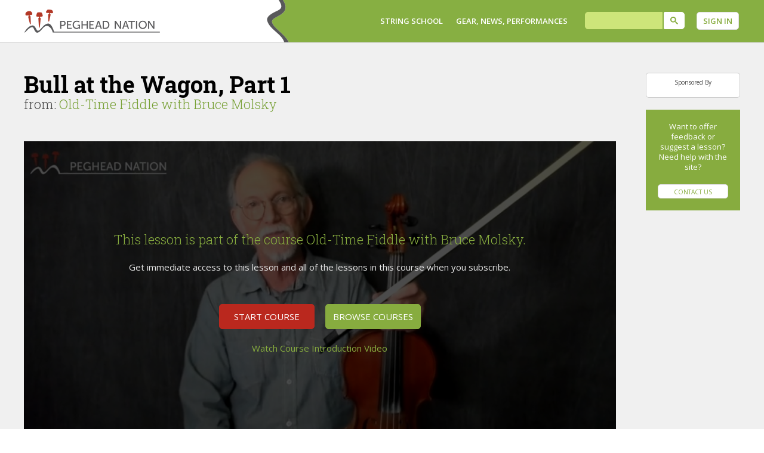

--- FILE ---
content_type: text/html; charset=UTF-8
request_url: https://www.pegheadnation.com/string-school/courses/old-time-fiddle/bull-at-the-wagon-part-1/
body_size: 11030
content:
<!doctype html>
<html>
<head>
    <!-- Google tag (gtag.js) -->
    <script async src="https://www.googletagmanager.com/gtag/js?id=G-JKYB853S5T"></script>
    <script>
        window.dataLayer = window.dataLayer || [];
        function gtag(){dataLayer.push(arguments);}
        gtag('js', new Date());

        gtag('config', 'G-JKYB853S5T');
    </script>

    <!-- Google Tag Manager -->
    <script>(function(w,d,s,l,i){w[l]=w[l]||[];w[l].push({'gtm.start':
                new Date().getTime(),event:'gtm.js'});var f=d.getElementsByTagName(s)[0],
            j=d.createElement(s),dl=l!='dataLayer'?'&l='+l:'';j.async=true;j.src=
            'https://www.googletagmanager.com/gtm.js?id='+i+dl;f.parentNode.insertBefore(j,f);
        })(window,document,'script','dataLayer','GTM-K69S9XL');</script>
    <!-- End Google Tag Manager -->

    <script type='text/javascript' src='https://platform-api.sharethis.com/js/sharethis.js#property=6723f5ae00990500133ed1a2&product=sop' async='async'></script>

    <meta charset="UTF-8">
    <meta name="viewport" content="width=device-width,initial-scale=1">
    <meta name="format-detection" content="telephone=no">
    <title>    Bull at the Wagon, Part 1 | Old-Time Fiddle | Peghead Nation
</title>
    <link rel="stylesheet" href="/css/normalize.css?v=1.0.0">
    <link rel="stylesheet" href="/css/main.css?v=1.0.0">

    <link rel="apple-touch-icon" sizes="180x180" href="/apple-touch-icon.png">
	<link rel="icon" type="image/png" sizes="32x32" href="/favicon-32x32.png">
	<link rel="icon" type="image/png" sizes="16x16" href="/favicon-16x16.png">

        <meta name="twitter:card" content="summary">
    <meta name="twitter:url" content="https://www.pegheadnation.com/string-school/courses/old-time-fiddle/bull-at-the-wagon-part-1/">
    <meta name="twitter:title" content="Bull at the Wagon, Part 1 | Old-Time Fiddle | Peghead Nation">
    <meta name="twitter:description" content="&amp;ldquo;Bull at the Wagon&amp;rdquo; comes from the Lewis Brothers of San Antonio, Texas, who were recorded in 1929.">
    <meta name="twitter:image" content="https://www.pegheadnation.com/images/social/old-time-fiddle-bruce-molsky.png">

        <meta property="og:type" content="website">
    <meta property="og:url" content="https://www.pegheadnation.com/string-school/courses/old-time-fiddle/bull-at-the-wagon-part-1/">
    <meta property="og:title" content="Bull at the Wagon, Part 1 | Old-Time Fiddle | Peghead Nation">
    <meta property="og:description" content="&amp;ldquo;Bull at the Wagon&amp;rdquo; comes from the Lewis Brothers of San Antonio, Texas, who were recorded in 1929.">
    <meta property="og:image" content="https://www.pegheadnation.com/images/social/old-time-fiddle-bruce-molsky.png">

            <meta name="description" content="The home of roots music instruction, gear, and news for players of guitar, mandolin, banjo, dobro, fiddle, bass, and ukulele. Learn to play roots music online.">
    
            <meta name="keywords" content="guitar, mandolin, banjo, fiddle, ukulele, dobro, blues, bluegrass, fingerstyle, flatpicking, slide guitar. Bluegrass, old-time, fiddle tunes, guitar chords, tablature, sheet music, learn, beginning guitar, beginning mandolin, beginning banjo, beginning dobro, beginning ukulele, beginning fiddle, acoustic guitar lessons, mandolin lessons, banjo lessons, dobro lessons, ukulele lessons, fiddle lessons">
    
    <script type="text/javascript" src="/js/main.js?v=1.0.0"></script>

    <!-- Facebook Pixel Code -->
    <script>
        !function(f,b,e,v,n,t,s)
        {if(f.fbq)return;n=f.fbq=function(){n.callMethod?
            n.callMethod.apply(n,arguments):n.queue.push(arguments)};
            if(!f._fbq)f._fbq=n;n.push=n;n.loaded=!0;n.version='2.0';
            n.queue=[];t=b.createElement(e);t.async=!0;
            t.src=v;s=b.getElementsByTagName(e)[0];
            s.parentNode.insertBefore(t,s)}(window,document,'script',
            'https://connect.facebook.net/en_US/fbevents.js');
        fbq('init', '218052526449410');
        fbq('track', 'PageView');
    </script>
    <noscript>
        <img height="1" width="1"
             src="https://www.facebook.com/tr?id=218052526449410&ev=PageView&noscript=1"/>
    </noscript>
    <!-- End Facebook Pixel Code -->

                                                        <script data-ad-client="ca-pub-7176389498147067" async src="https://pagead2.googlesyndication.com/pagead/js/adsbygoogle.js"></script>

    <script type="text/javascript" src="https://vj181.infusionsoft.app/app/webTracking/getTrackingCode"></script>

    <meta name="google-site-verification" content="9IgZercjiSnc_FG3bHz_2FpI7k68tawJVgigfTMmsEI" />

    </head>

<body>
<div class="sharethis-sticky-share-buttons"></div>

<!--START MOBILE MENU-->
<div id="menu" class="hide_large" style="position:fixed; top:0; right:-251px; height:calc(100vh); overflow:hidden; z-index:999; pointer-events:none;">

    <div class="row" style="margin:0; padding:0; height:calc(100vh); overflow:hidden;">
        <div class="" style="width:53px; height:53px; margin:0; padding:10px 0px 0px 0px; pointer-events:auto;"><a class="pointer" onclick="showHideMenu();"><img src="/images/hamburger.png" width="53" style="width:53px;"></a></div>
        <div class="divider light" style="height:100%; width:1px; margin:0; padding:0px 0px 0px 0px;"><a onclick="showHideMenu();"><img src="/images/clear.gif" width="1" style="width:1px;"></a></div>
        <div class="greenbg w250" style="width:250px; height:calc(100vh); overflow-y:auto; margin:0; padding:0; pointer-events:auto;">
            <div style="max-width:195px; padding-left:27px;"><script async src="https://cse.google.com/cse.js?cx=013254331995208532913:lqswx4ltbvv"></script><div class="gcse-search"></div></div>
            <a class="caps white" href="/string-school/"><div class="greenbg" style="padding: 15px 40px 15px 40px;">String School</div></a>
            <div class="divider light"></div>
            <a class="caps white" href="/string-school/#live_workshop_container"><div class="greenbg" style="padding: 15px 40px 15px 40px;">Live Workshops</div></a>
            <div class="divider light"></div>
            <a class="caps white" href="/instruments-gear/"><div class="greenbg" style="padding: 15px 40px 15px 40px;">Instruments & Gear</div></a>
            <div class="divider light"></div>
            <a class="caps white" href="/featured-videos/"><div class="greenbg" style="padding: 15px 40px 15px 40px;">Featured Videos</div></a>
            <div class="divider light"></div>
            <a class="caps white" href="/news-reviews/"><div class="greenbg" style="padding: 15px 40px 15px 40px;">News & Reviews</div></a>
            <div class="divider light"></div>
            <a class="caps white" href="/peghead-partners/"><div class="greenbg" style="padding: 15px 40px 15px 40px;">Partners</div></a>
            <div class="divider light"></div>
            <a class="caps white" href="/learning-lab/"><div class="greenbg" style="padding: 15px 40px 15px 40px;">Learning Lab</div></a>
            <div class="divider light"></div>
            <a class="caps white" href="/shop/"><div class="greenbg" style="padding: 15px 40px 15px 40px;">Shop</div></a>
            <div class="divider light"></div>

            <a class="caps white" href="/subscribe/gift_subscription/"><div class="greenbg" style="padding: 15px 40px 15px 40px;">Gift Subscription</div></a>
            <div class="divider light"></div>


                        <a class="caps white" href="/login/"><div class="greenbg" style="padding: 15px 40px 15px 40px;">Sign In</div></a>
                <div class="divider light"></div>
            <a class="caps white" href="/subscribe/"><div class="redbg" style="padding: 15px 40px 15px 40px;">Subscribe</div></a>
            
            <div class="divider light"></div>
        </div>
    </div>

</div>
<!--END MOBILE MENU-->


<div id="modalNewsletterAd" class="element_hide" style="position:fixed; z-index:998; min-height:100%; min-width:100%; display:none;">
    <div onclick="hideModal('modalNewsletterAd');" class="backdrop" style="position:fixed; z-index:998; min-height:110%; min-width:110%; background-color:#222; top:-5%; left:-5%; opacity: 0; overflow:hidden;"></div>
    <div style="position: fixed; top: 20%; left: 50%; z-index: 2222;">
        <div class="pointer" onclick="hideModal('modalNewsletterAd');" style="position: relative; z-index:2; top: 15px; left: calc(50% - 15px);"><img src="/images/close.png" width="25" style="display:block; width:25px;"></div>
        <div class="border radius lightbg dropshadow" style="margin-left:-50%; width:100%; overflow:hidden; position:relative;">
            <div class="w500" style="max-width: 90vw;">
                <a href="/email-signup/"><img src="/images/newsletterPopup.jpg" alt="Peghead Newsletter Signup"></a>
            </div>
        </div>
    </div>
</div>


<!-- START MAIN CONTAINER, video containers and such -->
<div id="container" class="container">

    <div id="videobackdrop" onclick="closevideo(); showHideMenu();" style="position:fixed; z-index:998; min-height:100%; min-width:100%; background-color:#222; top:0; left:0; opacity: 0; display:none;"></div>

    <div id="videodiv" class="element_hide" style="display:none; position:fixed; width:100%; top:5%; left:5%; z-index:999;"></div>

    <div class="pointer element_hide" onclick="closevideo();" id="closebutton" style="display:none; position:fixed; z-index:1000; top:4.5%; right:4.5%;">
        <div style="position:relative; bottom:12px; left: 8px;"><img src="/images/close.png" width="40" style="display:block; width:40px;" alt="close button"></div>
    </div>

    <!--START HEADER BACKGROUND MOBILE-->
    <div class="hide_large darkgreenbg" style="width:100%; position:absolute; z-index:10; height:66px; background-image: url('/images/topbar.gif'); background-size:3000px; background-position:1985px;">
        <table style="height:66px;" width="100%">
            <tr>
                <td width="20">&nbsp;</td>
                <td class="white" valign="middle" align="">
                    <a href="/">
                        <img src="/images/peghead-logo.png" width="227" style="width:227px;" alt="Peghead Nation logo">
                    </a>
                </td>
            </tr>
        </table>
    </div>
    <!--END HEADER BACKGROUND MOBILE-->


    <!--START NON-STICK HEADER PART FOR DESKTOP-->

    <div class="hide_small hide_medium greenbg" style="position:absolute; width:100%; z-index:10; background-image: url('/images/topbar.gif'); background-size:3000px; background-position:top; background-repeat: no-repeat;">

        <div class="row padt0 padb0">
            <div class="full padt0 padb0">

                <!-- START DIV FOR STUFF YOU WANT ON THE LEFT SIDE OF THE HEADER -->
                <div class="caps small" style="float:left; width:30%;">
                    <table style="height:71px;">
                        <tr>
                            <td valign="middle">
                                <a href="/">
                                    <img src="/images/peghead-logo.png" width="227" style="width:227px;" alt="Peghead Nation logo">
                                </a>
                            </td>
                        </tr>
                    </table>
                </div>
                <!-- END DIV FOR STUFF YOU WANT ON THE LEFT SIDE OF THE HEADER -->



                <!-- THIS DIV FOR STUFF YOU WANT ON THE RIGHT SIDE OF THE HEADER -->
                <div class="caps small semibold2" style="float:right; width:70%; line-height:20px;">
                    <table width="100%" style="height:71px; padding:0; margin:0;">
                        <tr>
                            <td align="right">
                                <table>
                                    <tr>
                                        <td valign="middle">&nbsp;</td>
                                        <td valign="middle">
                                            <div class="" onmouseover="showdiv('stringschool');" onmouseout="hidediv('stringschool');">
                                                <div class="" style="position:absolute; width:90px;">
                                                    <div class="" id="stringschool" style="display:none; position:relative; top:-5px; left:-10px; z-index:11;">
                                                        <div class="radiustl radiustr lightgreenbg darkgreen w120" style="position:relative; z-index:13; padding:5px 5px 8px 10px;"><a class="block darkgreen" href="/string-school/">String School</a></div>
                                                        <div class="lightgreenbg dropshadow w180" style="position:relative; top:1px; z-index:12;">
                                                            <a class="block lightgreen" href="/string-school/"><div class="pad10 darkgreen w180">Courses</div></a>
                                                            <div class="divider"></div>
                                                            <a class="block lightgreen" href="/string-school/#live_workshop_container"><div class="pad10 darkgreen w180">Live Workshops</div></a>
                                                            <div class="divider"></div>
                                                            <a class="block lightgreen" href="/string-school/instructors/"><div class="pad10 darkgreen w180">Instructors</div></a>
                                                            <div class="divider"></div>
                                                            <a class="block lightgreen" href="/string-school/sample-lessons/"><div class="pad10 darkgreen w180">Sample Lessons</div></a>
                                                            <div class="divider"></div>
                                                            <a class="block lightgreen" href="/string-school/rhythm-play-along-tracks/"><div class="pad10 darkgreen w180">Play-along Tracks</div></a>
                                                            <div class="divider"></div>
                                                            <a class="block lightgreen" href="/string-school/music-notation-guide/"><div class="pad10 darkgreen w180">Notation Guide</div></a>
                                                            <div class="divider"></div>
                                                            <a class="block lightgreen" href="/string-school/beginners/"><div class="pad10 darkgreen w180">For Beginners</div></a>
                                                            <div class="divider"></div>
                                                            <a class="block lightgreen" href="/subscribe/gift_subscription/"><div class="pad10 darkgreen w180">Gift Subscription</div></a>
                                                            <div class="divider"></div>
                                                                                                                            <a class="block redbg" href="/subscribe/"><div class="pad10 white w180">Subscribe</div></a>
                                                            
                                                        </div>
                                                    </div>
                                                </div>
                                                <a class="white" href="/string-school/">String School</a>
                                            </div>
                                        </td>
                                        <td valign="middle">&nbsp;&nbsp;&nbsp;&nbsp;&nbsp;&nbsp;</td>
                                        <td valign="middle">
                                            <div class="" onmouseover="showdiv('explore');" onmouseout="hidediv('explore');">
                                                <div class="" style="position:absolute; width:210px;">
                                                    <div class="" id="explore" style="display:none; position:relative; top:-5px; left:-10px; z-index:11;">
                                                        <div class="radiustl radiustr lightgreenbg darkgreen w210" style="position:relative; z-index:13; padding:5px 5px 8px 10px;"><a class="block darkgreen">Gear, News, Performances</a></div>
                                                        <div class="lightgreenbg dropshadow w210" style="position:relative; top:1px; z-index:12;">
                                                            <a class="block lightgreen" href="/instruments-gear/"><div class="pad10 darkgreen w210">Instruments & Gear</div></a>
                                                            <div class="divider"></div>
                                                            <a class="block lightgreen" href="/featured-videos/"><div class="pad10 darkgreen w210">Featured Videos</div></a>
                                                            <div class="divider"></div>
                                                            <a class="block lightgreen" href="/news-reviews/"><div class="pad10 darkgreen w210">News & Reviews</div></a>
                                                            <div class="divider"></div>
                                                            <a class="block lightgreen" href="/peghead-partners/"><div class="pad10 darkgreen w210">Partners</div></a>
                                                            <div class="divider"></div>
                                                            <a class="block lightgreen" href="/learning-lab/"><div class="pad10 darkgreen w210">Learning Lab</div></a>
                                                            <div class="divider"></div>
                                                            <a class="block lightgreen" href="/shop/"><div class="pad10 darkgreen w210">Shop</div></a>
                                                        </div>
                                                    </div>
                                                </div>
                                                <a class="white">Gear, News, Performances</a>
                                            </div>
                                        </td>
                                        <td valign="middle">&nbsp;&nbsp;&nbsp;&nbsp;</td>
                                        <td valign="middle"><script async src="https://cse.google.com/cse.js?cx=013254331995208532913:lqswx4ltbvv"></script>
                                            <div class="gcse-search"></div>
                                        </td>
                                        <td valign="middle">&nbsp;</td>
                                        <td valign="middle">
                                                                                            <a href="/login" class="button small white caps">Sign In</a>
                                                                                    </td>
                                    </tr>
                                </table>
                            </td>
                        </tr>
                    </table>
                </div>
                <!-- END DIV FOR STUFF YOU WANT ON THE RIGHT SIDE OF THE HEADER -->

            </div>
        </div>
    </div>


    <!--END NON-STICK HEADER PART FOR DESKTOP-->


    <div class="hide_small hide_medium" style="height:71px;"> <!-- Make up height beneath header--> </div>
    <div class="hide_large" style="height:66px;"> <!-- Make up height beneath header--> </div>



    


    <div class="divider"></div>

    <!-- BODY BODY BABY -->
    
<div class="hide_medium hide_large h20 lightbg">&nbsp;</div>

<div class="hide_medium hide_large lightbg">
	<div class="row padt0">
		<div class="full padt0">
			<table width="100%">
				<tr>
					<td valign="top" align="center" class="center semibold tiny" >

						<div class="line0 whitebg pad5 radius border">
							<div class="line0" style="height:10px;">&nbsp;</div>
							<div>Sponsored By</div>
							<div class="line0" style="height:10px;">&nbsp;</div>
							<div class="center" style="pointer-events:auto; text-align:center;">
								<div class="w120">
																	<!-- Sponsored By Logo [async] -->
									<script type="text/javascript">if (!window.AdButler){(function(){var s = document.createElement("script"); s.async = true; s.type = "text/javascript";s.src = 'https://servedbyadbutler.com/app.js';var n = document.getElementsByTagName("script")[0]; n.parentNode.insertBefore(s, n);}());}</script>
									<script type="text/javascript">
										var AdButler = AdButler || {}; AdButler.ads = AdButler.ads || [];
										var abkw = window.abkw || '';
										var plc167634 = window.plc167634 || 0;
										document.write('<'+'div id="placement_167634_'+plc167634+'"></'+'div>');
										AdButler.ads.push({handler: function(opt){ AdButler.register(165456, 167634, [120,60], 'placement_167634_'+opt.place, opt); }, opt: { place: plc167634++, keywords: abkw, domain: 'servedbyadbutler.com', click:'CLICK_MACRO_PLACEHOLDER' }});
									</script>
								</div>
							</div>
							<div class="line0" style="height:10px;">&nbsp;</div>
						</div>

					</td>
				</tr>
			</table>
		</div>
	</div>
</div>

<div class="row lightbg">
    <div class="fivesixths small_full padt0">

    
    <div class="row lightbg padb0 padt0">
        <div class="full">
            <h1 class="large black bold">Bull at the Wagon, Part 1</h1>
            <div class="medium">from: <a href="/string-school/courses/old-time-fiddle">Old-Time Fiddle with Bruce Molsky</a></div>
            <br>
        </div>
    </div>



    <div class="row padt0">


        <!-- If the user is a subscriber to this course, or the user is an authorized sample lesson user, show the real lesson video -->
                                <!-- If this is not a sample lesson, then we are going to show the course intro video instead -->
            <!-- We will also let Google index the course sample video. -->
            <div id="course_intro" style="display:none" class="full pad0">
                <script src="https://fast.wistia.com/assets/external/E-v1.js" async></script>
                <div class="wistia_responsive_padding" style="padding:56.25% 0 0 0;position:relative;">
                    <div class="wistia_responsive_wrapper" style="height:100%;left:0;position:absolute;top:0;width:100%;">
                        <div style="height:100%;width:100%" class="wistia_embed wistia_async_qfjtimk5o5 videoFoam=true playlistLinks=auto stillUrl=https://embed-ssl.wistia.com/deliveries/623438a82cbc7a852bf014ffea8d3ba8.jpg">&nbsp;</div>
                    </div>
                </div>
                <a href="#wistia_0kx1z5r7oj"></a>
            </div>


            <div id="lesson_information" class="row pad0 center" style="background-image:url('https://embed-ssl.wistia.com/deliveries/623438a82cbc7a852bf014ffea8d3ba8.jpg'); background-size: cover; background-position: top; width:100%;">
                <div class="full padded darkenbg">
                    <div class="h20"></div>
                    <div class="h80 hide_small hide_medium"></div>
                    <div class="medium green">This lesson is part of the course Old-Time Fiddle with Bruce Molsky.</div>
                    <div class="h20 line0"></div>
                    <div class="lightergray">Get immediate access to this lesson and all of the lessons in this course when you subscribe.</div>
                    <div class="h50 line0"></div>

                                            <div class="center" style="margin: auto;">
                            <div class="hide_small" style="width:340px;">
                                <table>
                                    <tr>
                                        <td width="160"><a href="/subscribe/select_course/old-time-fiddle" class="button red caps w160">Start Course</a></td>
                                        <td width="30"></td>
                                        <td width="160"><a href="/string-school/" class="button green caps w160">Browse Courses</a></td>
                                    </tr>
                                </table>
                            </div>

                            <div class="center hide_large hide_medium">
                                <a href="/subscribe/select_course/old-time-fiddle" class="button small red caps w150">Start Course</a>
                                <br>
                                <a href="/string-school/" class="button small green caps w150">Browse Courses</a>
                            </div>

                            <div class="h20"></div>
                            <div class="center"><a class="green" onclick="showCourseIntroVideo('lesson_information')">Watch Course Introduction Video</a></div>

                        </div>
                    
                    <div class="h20"></div>
                    <div class="h80 hide_small hide_medium"></div>
                </div>
            </div>


        

        
    </div>


    <!-- If Sample Lesson, User has access, we want to market to them -->
    

        <!-- if not subscribed and this is not a sample lesson -->
    <div class="h20">&nbsp;</div>

    <div class="courserow">

        <div class="lefthalf">

                                                                                                                                                                                                                            
            
            
            <h2 class="medium bold green">About This Course</h2>
            <div class="h10 line0">&nbsp;</div>
            <div class="">Get deep into the roots of Southern Appalachian old-time fiddling. Bruce breaks down the melody, bowing patterns, rhythms, and embellishments of each tune he teaches so you can really learn to play like Bruce and the old masters he learned from.
            </div>

            <div class="h20">&nbsp;</div>
            <div class="divider"></div>
            <div class="h20">&nbsp;</div>

                            
                    <div class="greenbg radius pad30">
                        <div class="mediumish bold white">Try a Sample Lesson</div>
                        <div class="bold lightgreen">GREASY COAT</div>
                        <div class="h10 line0">&nbsp;</div>
                        <div class="white"><span>West Virginia fiddler Edden Hammons was recorded in 1947 by a collector named Louis Chappell. Hammons’s playing has a Scottish influence, with strongly detailed phrases and an old-fashioned style of intonation. You’ll learn his version of “Greasy Coat” in this lesson. “Greasy Coat” is in A E A E tuning, and Bruce starts by playing the tune through a couple of times, before breaking the melody down for you phrase by phrase. He also shows you how Hammons often played thirds and sevenths slightly flat, and trilled the third. You’ll learn the melody of both the A and B parts in this video.</span></div>
                        <div class="h20">&nbsp;</div>
                        <div class="center"><a href="/string-school/courses/old-time-fiddle/greasy-coat-part-1-melody/"><div class="button small white caps w180">Try a sample lesson</div></a></div>
                    </div>

                    <div class="h20">&nbsp;</div>
                    <div class="divider"></div>
                    <div class="h20">&nbsp;</div>

                            
        </div>

        <div class="righthalf">

            <div class="padded whitebg border">

                                    <div class="bold medium black">The Old-Time Fiddle Subscription Includes: </div>

                    <ul>
                                                                            <li>In-depth lessons in a variety of Southern old-time fiddle styles</li>
                                                    <li>More than 100 complete tunes and songs</li>
                                                    <li>Lessons on singing with the fiddle</li>
                                                    <li>Notation, with bowing, for all lessons</li>
                                                    <li>New lessons added every month</li>
                                                    <li>Play-along tracks, with downloadable MP3s, so you can practice what you’re learning with Bruce</li>
                                                    <li>High-quality video with multiple camera angles so you can see closeups of both hands in action</li>
                                            </ul>

                    <div class="h20">&nbsp;</div>
                    <div class="divider"></div>
                    <div class="h20">&nbsp;</div>

                    <div class="center medium green semibold">$25/Month For One Course</div>
                    <div class="h5 line0">&nbsp;</div>
                    <div class="center small bold ">Additional courses only $15/month each!
                        &nbsp;&nbsp;•&nbsp;&nbsp;&nbsp;Save&nbsp;20%&nbsp;with&nbsp;an&nbsp;annual&nbsp;subscription</div>

                    <div class="h20">&nbsp;</div>
                    <div class="center"><a href="/subscribe/select_course/old-time-fiddle" class="button red caps w230">Start Course</a></div>

                    <div class="h20">&nbsp;</div>
                    <div class="center"><a class="green medium semibold">Get started now!</a><br>Use promo code <b>BruceLand</b> at checkout<br></div>
                    <div class="small center">and get your first month free or $20 off an annual subscription.</div>

                                    
            </div>

        </div>

        <div class="clear hide_large">&nbsp;</div>

    </div>

    <div class="h20">&nbsp;</div>
    <!-- end if not subscribed and this is not a sample lesson -->
    





        <div class="hide_small row padt0 padb0">
        <div class="full padt0">
            <table width="100%">
                <tr>
                    <td width="100" class="medium black bold nowrap">Bull at the Wagon</td>
                    <td width="10">&nbsp;</td>
                    <td valign="middle"><div style="height:1px; width:100%; border-bottom:1px solid #DDDDDD;"></div></td>
                    <td width="10">&nbsp;</td>
                    </td>
                </tr>
            </table>
        </div>
    </div>

        <div class="hide_medium hide_large row padt0 padb0">
        <div class="full padt0">
            <table width="100%">
                <tr>
                    <td class="medium black bold">Bull at the Wagon</td>
                    <td width="10">&nbsp;</td>
                    </td>
                </tr>
            </table>
        </div>
    </div>

    <div class="courserow">

                <div class="lefthalf whitebg border">
                                        
                                                    <div class="pad10 greenbg">
                        <table>
                            <tr>
                                                                <td width="32">
                                                                    </td>
                                <td><a class="white" href="/string-school/courses/old-time-fiddle/bull-at-the-wagon-part-1/">Bull at the Wagon, Part 1</a></td>
                            </tr>
                        </table>
                    </div>
                
                                
                    <div class="divider"></div>
                
                            
                                                                        <div class="pad10">
                        <table>
                            <tr>
                                <td width="32">
                                    <div id="lesson_bull-at-the-wagon-part-2_container" style="height: 28px">
                                                                                    <a onclick="toggleLessonComplete('old-time-fiddle', 'bull-at-the-wagon-part-2', 'lesson_bull-at-the-wagon-part-2_container', 32, 'bull-at-the-wagon-part-1')"><img src="/images/checkmark_off.png" style="width:32px;" alt="checkmark off"></a>
                                                                            </div>
                                </td>
                                <td><a class="green" href="/string-school/courses/old-time-fiddle/bull-at-the-wagon-part-2/">Bull at the Wagon, Part 2</a></td>
                            </tr>
                        </table>
                    </div>
                
                                
                    <div class="divider"></div>
                
                            
                                                                        <div class="pad10">
                        <table>
                            <tr>
                                <td width="32">
                                    <div id="lesson_bull-at-the-wagon-part-3-play-along-track_container" style="height: 28px">
                                                                                    <a onclick="toggleLessonComplete('old-time-fiddle', 'bull-at-the-wagon-part-3-play-along-track', 'lesson_bull-at-the-wagon-part-3-play-along-track_container', 32, 'bull-at-the-wagon-part-1')"><img src="/images/checkmark_off.png" style="width:32px;" alt="checkmark off"></a>
                                                                            </div>
                                </td>
                                <td><a class="green" href="/string-school/courses/old-time-fiddle/bull-at-the-wagon-part-3-play-along-track/">Bull at the Wagon, Part 3: Play-Along Track</a></td>
                            </tr>
                        </table>
                    </div>
                
                                
                                    
                                                                                                                                                                                                            
        </div>

        <div class="clear h20 hide_large">&nbsp;</div>

        <div class="righthalf whitebg border">

            <div class="padded">

                                <div class="hide_small">
                    <table width="100%">
                        <tr>
                            <td class="medium black bold">Bull at the Wagon, Part 1</td>
                            <!--<td class="w10">&nbsp;</div>
                            <td class="w160" valign="top"><div class="button gray tiny">&starf; Add To Favorites</div></td>-->
                        </tr>
                    </table>
                </div>

                                <div class="hide_large hide_medium">
                    <div class="medium black bold">Bull at the Wagon, Part 1</div>
                </div>

                <div class="h20">&nbsp;</div>

                                    <div><p>&ldquo;Bull at the Wagon&rdquo; comes from the Lewis Brothers of San Antonio, Texas, who were recorded in 1929. It&rsquo;s a three-part tune in the key of A, played in standard tuning. You&rsquo;ll learn the melody and bowing of the first part of &ldquo;Bull at the Wagon&rdquo; in this video.</p></div>
                                                <div class="row pad0">
                                        <div class="twothirds medium_full pad0">
                        <br>

                                                
                        


                                <div class="radius border pad5">
                                    <table style="width:100%;">
                                        <tr>
                                            <td width="10">&nbsp;</td>
                                            <td class="gray" valign="middle">
                                                “Bull at the Wagon” Notation (Available to subscribers)
                                            </td>
                                        </tr>
                                    </table>
                                </div>



                            



                                                                                                                                    </div>

                                        <div class="third medium_full pad0">

                        
                    </div>

                </div>

            </div>


        </div>

        <div class="clear hide_large">&nbsp;</div>

    </div>


    <div class="h20 hide_small">&nbsp;</div>

    <div class="hide_prettybig hide_medium hide_small row padb0 padt0">
        <div class="full padb0 padt0">
                            <div class="previous" style="height:100%;">
                    <a class="block brighten" style="height:100%;" href="/string-school/courses/old-time-fiddle/duck-creek-part-3-play-along-track/">
                        <div class="pad20 radius graybg" style="width:472px; height:100%;">
                            <div class="tiny black bold caps">Previous Lesson</div>
                            <div class="white">&larr; Duck Creek, Part 3: Play-Along Track</div>
                        </div>
                    </a>
                </div>
                        <div class="h20 hide_large">&nbsp;</div>

                            <div class="next" style="height:100%;">
                    <a class="block brighten" style="height:100%;" href="/string-school/courses/old-time-fiddle/bull-at-the-wagon-part-2/">
                        <div class="greenbg pad20 radius" style="width:472px; height:100%;">
                            <div class="tiny black bold caps">Next Lesson</div>
                            <div class="white">Bull at the Wagon, Part 2 &rarr;</div>
                        </div>
                    </a>
                </div>
                        <div class="clear line0">&nbsp;</div>
        </div>
    </div>

    <div class="hide_large show_prettybig hide_medium hide_small row padb0 padt0">
        <div class="full padb0 padt0">
                            <div class="previous" style="height:100%;">
                    <a class="block brighten" style="height:100%;" href="/string-school/courses/old-time-fiddle/duck-creek-part-3-play-along-track/">
                        <div class="pad20 radius graybg" style="max-width:380px; height:100%;">
                            <div class="tiny black bold caps">Previous Lesson</div>
                            <div class="white">&larr; Duck Creek, Part 3: Play-Along Track</div>
                        </div>
                    </a>
                </div>
                        <div class="h20 hide_large">&nbsp;</div>

                            <div class="next" style="height:100%;">
                    <a class="block brighten" style="height:100%;" href="/string-school/courses/old-time-fiddle/bull-at-the-wagon-part-2/">
                        <div class="greenbg pad20 radius" style="max-width:380px; height:100%;">
                            <div class="tiny black bold caps">Next Lesson</div>
                            <div class="white">Bull at the Wagon, Part 2 &rarr;</div>
                        </div>
                    </a>
                </div>
                        <div class="clear line0">&nbsp;</div>
        </div>
    </div>

    <div class="hide_large row padb0 padt0">
        <div class="full padb0 padt0">
                            <div class="previous">
                    <a class="block brighten" href="/string-school/courses/old-time-fiddle/duck-creek-part-3-play-along-track/">
                        <div class="pad20 radius graybg">
                            <div class="tiny black bold caps">Previous Lesson</div>
                            <div class="white">&larr; Duck Creek, Part 3: Play-Along Track</div>
                        </div>
                    </a>
                </div>
                        <div class="h20 hide_large">&nbsp;</div>

                            <div class="next">
                    <a class="block brighten" href="/string-school/courses/old-time-fiddle/bull-at-the-wagon-part-2/">
                        <div class="greenbg pad20 radius">
                            <div class="tiny black bold caps">Next Lesson</div>
                            <div class="white">Bull at the Wagon, Part 2 &rarr;</div>
                        </div>
                    </a>
                </div>
                        <div class="clear line0">&nbsp;</div>
        </div>
    </div>

    <div class="h20">&nbsp;</div>
    <div class="divider"></div>


    <div>
        <div class="row">

            <div class="half medium_full padt0">

                <div class="pad20">
                    <h1 class="large black bold">Fiddle Articles</h1>
                    <div class="h20">&nbsp;</div>
                    <div><a hrev="https://www.pegheadnation.com/news-reviews/breaking-news/new-lessons-tunes-and-techniques-for-june-2025/"><img src="https://www.pegheadnation.com/explore/wp-content/uploads/2025/06/thumbnail22-768x432.png" alt="article: New Lessons, Tunes, and Techniques for June 2025"></a></div>
                    <div class="h10">&nbsp;</div>
                    <div class="medium black bold"><a class="darkgray" href="https://www.pegheadnation.com/news-reviews/breaking-news/new-lessons-tunes-and-techniques-for-june-2025/">New Lessons, Tunes, and Techniques for June 2025</a></div>
                                                            <div><br></div>
                    <div>Peghead Nation instructors release hours of new material for you to dig into this month! </div>
                    <div><a class="green" href="https://www.pegheadnation.com/news-reviews/breaking-news/new-lessons-tunes-and-techniques-for-june-2025/">Read More &rarr;</a></div>
                </div>


            </div>



            <div class="half medium_full padt0">

                <div class="pad20">
                    <h1 class="large black bold">Fiddle Videos</h1>
                    <div class="h20">&nbsp;</div>
                    <div><a href="https://www.pegheadnation.com/featured-videos/studio/bruce-molsky-and-joe-walsh-ln-rag/"><img src="https://www.pegheadnation.com/explore/wp-content/uploads/2020/10/821459267720_MolskyWalsh-_LN_Rag_Performance-768x432.jpg" alt="video: Bruce Molsky and Joe Walsh: &quot;L&amp;N Rag&quot;"></a></div>
                    <div class="h10">&nbsp;</div>
                    <div class="medium black bold"><a class="darkgray" href="https://www.pegheadnation.com/featured-videos/studio/bruce-molsky-and-joe-walsh-ln-rag/">Bruce Molsky and Joe Walsh: &quot;L&amp;N Rag&quot;</a></div>
                                                            <div><br></div>
                    <div>Peghead Nation instructors play an old-time fiddle rag.</div>
                    <div><a class="green" href="https://www.pegheadnation.com/featured-videos/studio/bruce-molsky-and-joe-walsh-ln-rag/">Read More &rarr;</a></div>
                </div>

            </div>

        </div>
    </div>


            <link rel="stylesheet" href="//code.jquery.com/ui/1.13.0/themes/base/jquery-ui.css">
        <script src="/js/wistiaRepeatControl.js"></script>
        <script src="/js/wistiaBackControl.js"></script>
        <script src="/js/wistiaForwardControl.js"></script>
        <script>
        window._wq = window._wq || [];
        _wq.push({ id: 'qfjtimk5o5', onReady: function(video)
        {
            Wistia.defineControl(RepeatSectionControl);

            // If the skipAhead control is defined, that means this is a mobile video and skip controls are being added by Wistia already.
            if(!video.controls.hasOwnProperty('skipAhead')) {
                Wistia.defineControl(BackControl);
                Wistia.defineControl(ForwardControl);
			}
        }});
        </script>
    

    </div>

    <div class="hide_small sixth center">

		<div class="line0 whitebg pad5 border radius center semibold tiny">
			<div class="line0" style="height:10px;">&nbsp;</div>
			<div>Sponsored By</div>
			<div class="line0" style="height:10px;">&nbsp;</div>
			<div class="center" style="pointer-events:auto; text-align:center;">
				<div class="w120">
									<!-- Sponsored By Logo [async] -->
					<script type="text/javascript">if (!window.AdButler){(function(){var s = document.createElement("script"); s.async = true; s.type = "text/javascript";s.src = 'https://servedbyadbutler.com/app.js';var n = document.getElementsByTagName("script")[0]; n.parentNode.insertBefore(s, n);}());}</script>
					<script type="text/javascript">
						var AdButler = AdButler || {}; AdButler.ads = AdButler.ads || [];
						var abkw = window.abkw || '';
						var plc167634 = window.plc167634 || 0;
						document.write('<'+'div id="placement_167634_'+plc167634+'"></'+'div>');
						AdButler.ads.push({handler: function(opt){ AdButler.register(165456, 167634, [120,60], 'placement_167634_'+opt.place, opt); }, opt: { place: plc167634++, keywords: abkw, domain: 'servedbyadbutler.com', click:'CLICK_MACRO_PLACEHOLDER' }});
					</script>
				</div>
			</div>
			<div class="line0" style="height:10px;">&nbsp;</div>
		</div>

    	<div class="h20 line0">&nbsp;</div>

		    <div class="greenbg pad20 center">
        <div class="small white">Want to offer feedback or suggest a lesson? Need help with the site?</div>
        <div class="h20 line0">&nbsp;</div>
        <a href="https://pegheadnation.happyfox.com/home/" class="tiny caps white semibold button" target="_blank">Contact Us</a>
                                            </div>
        <div class="h20 line0">&nbsp;</div>
        <div class="ad_160x600">
						<!-- Skyscraper - String School [async] -->
			<script type="text/javascript">if (!window.AdButler){(function(){var s = document.createElement("script"); s.async = true; s.type = "text/javascript";s.src = 'https://servedbyadbutler.com/app.js';var n = document.getElementsByTagName("script")[0]; n.parentNode.insertBefore(s, n);}());}</script>
			<script type="text/javascript">
				var AdButler = AdButler || {}; AdButler.ads = AdButler.ads || [];
				var abkw = window.abkw || '';
				var plc167656 = window.plc167656 || 0;
				document.write('<'+'div id="placement_167656_'+plc167656+'"></'+'div>');
				AdButler.ads.push({handler: function(opt){ AdButler.register(165456, 167656, [160,600], 'placement_167656_'+opt.place, opt); }, opt: { place: plc167656++, keywords: abkw, domain: 'servedbyadbutler.com', click:'CLICK_MACRO_PLACEHOLDER' }});
			</script>
		</div>
    </div>



</div>



    <!--START FOOTER-->

    <div class="hide_small greenbg white center">

        <div class="h40">&nbsp;</div>
        <div class="row padt0">
            <div class="full center">
                <div class="w350">
                    <table class="" width="100%">
                        <tr>
                            <td><a href="https://open.spotify.com/playlist/2VqyjBcZ0twaUItBpYCdrP" target="_blank"><img src="/images/icon-spotify.png" width="39" style="width:39px;" alt="spotify icon"></a></td>
                            <td><a href="https://www.facebook.com/pegheadnation/" target="_blank"><img src="/images/icon-facebook.png" width="35" style="width:35px;" alt="facebook icon"></a></td>
                            <td><a href="https://www.instagram.com/pegheadnation/" target="_blank"><img src="/images/icon-instagram.png" width="35" style="width:35px;" alt="instagram icon"></a></td>
                            <td><a href="https://twitter.com/pegheadnation" target="_blank"><img src="/images/icon-twitter.png" width="39" style="width:39px;" alt="twitter icon"></a></td>
                            <td><a href="https://www.youtube.com/channel/UCGQ2PS7v6rcc6kK18tTiXnw" target="_blank"><img src="/images/icon-youtube.png" width="42" style="width:42px;" alt="youtube icon"></a></td>
                            <td><a href="/email-signup/" target="_blank"><img src="/images/icon-mail.png" width="41" style="width:41px;" alt="mail icon"></a></td>
                        </tr>
                    </table>
                </div>
            </div>
        </div>

        <div class="row padt0">
            <div class="full caps small semibold2 pad0">
                <table width="100%">
                    <tr>
                        <td class="w50">&nbsp;</td>
                        <td valign="middle" align="" class="">
                            <a class="white" href="/about/">About Us</a>&nbsp;&nbsp;&nbsp;&nbsp;&nbsp;&nbsp;
                            <a class="white" href="/shop/">Shop</a>&nbsp;&nbsp;&nbsp;&nbsp;&nbsp;&nbsp;&nbsp;&nbsp;
                            <a class="white" href="https://pegheadnation.happyfox.com/home/" target="_blank">Support</a>&nbsp;&nbsp;&nbsp;&nbsp;&nbsp;&nbsp;&nbsp;&nbsp;
                            <a class="white" href="/contact/">Contact&nbsp;Us</a>&nbsp;&nbsp;&nbsp;&nbsp;&nbsp;&nbsp;&nbsp;&nbsp;
                            <a class="white" href="/email-signup/">Email&nbsp;Sign&nbsp;up</a>&nbsp;&nbsp;&nbsp;&nbsp;&nbsp;&nbsp;&nbsp;&nbsp;
                            <a class="white" href="/advertise/">Advertise</a>&nbsp;&nbsp;&nbsp;&nbsp;&nbsp;&nbsp;&nbsp;&nbsp;<a class="white" href="/sitemap/">Sitemap</a>&nbsp;&nbsp;&nbsp;&nbsp;&nbsp;&nbsp;&nbsp;&nbsp;<a class="white" href="/faq/">FAQ</a>&nbsp;&nbsp;&nbsp;&nbsp;&nbsp;&nbsp;&nbsp;&nbsp;<a class="white" href="/privacy/">Privacy</a>&nbsp;&nbsp;&nbsp;&nbsp;&nbsp;&nbsp;&nbsp;&nbsp;<a class="white" href="/terms-and-conditions/">Terms</a>&nbsp;&nbsp;&nbsp;&nbsp;&nbsp;&nbsp;&nbsp;&nbsp;
                        </td>
                                                    <td valign="middle" class="w100">
                                <a href="/subscribe/" class="button small red caps">Subscribe</a>
                            </td>
                            <td class="w20">&nbsp;</td>
                            <td valign="middle" class="w80">
                                <a href="/login" class="button small white caps">Sign In</a>
                            </td>
                                                <td class="w50">&nbsp;</td>
                    </tr>
                </table>
            </div>
        </div>

        <div class="row white" style="text-align:left;">
            <div style="width:7%;">&nbsp;</div>
            <div class="pad0" style="width:23%;">
                <div class=""><a class="caps semibold2 white" href="/string-school/">String&nbsp;School</a></div>
                <div class="">&nbsp; &nbsp; &#x25cf; <a class="small caps white" href="/string-school/">Courses</a></div>
                <div class="">&nbsp; &nbsp; &#x25cf; <a class="small caps white" href="/string-school/#live_workshop_container">Live Workshops</a></div>
                <div class="">&nbsp; &nbsp; &#x25cf; <a class="small caps white" href="/string-school/instructors/">Instructors</a></div>
                <div class="">&nbsp; &nbsp; &#x25cf; <a class="small caps white" href="/string-school/sample-lessons/">Sample&nbsp;Lessons</a></div>
                <div class="">&nbsp; &nbsp; &#x25cf; <a class="small caps white" href="/string-school/rhythm-play-along-tracks/">Play-along&nbsp;Tracks</a></div>
                <div class="">&nbsp; &nbsp; &#x25cf; <a class="small caps white" href="/string-school/music-notation-guide/">Notation&nbsp;Guide</a></div>
                <div class="">&nbsp; &nbsp; &#x25cf; <a class="small caps white" href="/string-school/beginners/">For&nbsp;Beginners</a></div>

                <div class="h30">&nbsp;</div>

                <div class=""><a class="caps semibold2 white" href="/learning-lab/">Learning Lab</a></div>
                <div class="">&nbsp; &nbsp; &#x25cf; <a class="small caps white" href="/learning-lab/workshops/">Workshops</a></div>
                <div class="">&nbsp; &nbsp; &#x25cf; <a class="small caps white" href="/learning-lab/advice/">Advice</a></div>
                <div class="">&nbsp; &nbsp; &#x25cf; <a class="small caps white" href="/learning-lab/repertoire/">Repertoire</a></div>
            </div>

            <div class="pad0" style="width:22%;">
                <div class=""><a class="caps semibold2 white" href="/instruments-gear/">Instruments&nbsp;&amp;&nbsp;Gear</a></div>
                <div class="">&nbsp; &nbsp; &#x25cf; <a class="small caps white" href="/instruments-gear/instrument-demos/">Instrument Demos</a></div>
                <div class="">&nbsp; &nbsp; &#x25cf; <a class="small caps white" href="/instruments-gear/vintage-vault/">Vintage Vault</a></div>
                <div class="">&nbsp; &nbsp; &#x25cf; <a class="small caps white" href="/instruments-gear/new-gear/">New Gear</a></div>
                <div class="">&nbsp; &nbsp; &#x25cf; <a class="small caps white" href="/instruments-gear/fine-lutherie/">Fine Lutherie</a></div>

                <div class="h30">&nbsp;</div>

                <div class=""><a class="caps semibold2 white" href="/news-reviews/">News&nbsp;&amp;&nbsp;Reviews</a></div>
                <div class="">&nbsp; &nbsp; &#x25cf; <a class="small caps white" href="/news-reviews/recordings">Recordings</a></div>
                <div class="">&nbsp; &nbsp; &#x25cf; <a class="small caps white" href="/news-reviews/events">Events</a></div>
                <div class="">&nbsp; &nbsp; &#x25cf; <a class="small caps white" href="/news-reviews/breaking-news">Breaking News</a></div>
            </div>

            <div style="width:2%;">&nbsp;</div>

            <div class="pad0" style="width:21%;">
                <div class=""><a class="caps semibold2 white" href="/featured-videos/">Featured&nbsp;Videos</a></div>
                <div class="">&nbsp; &nbsp; &#x25cf; <a class="small caps white" href="/featured-videos/studio/">In The Studio</a></div>
                <div class="">&nbsp; &nbsp; &#x25cf; <a class="small caps white" href="/featured-videos/live-onstage/">Live Onstage</a></div>
                <div class="">&nbsp; &nbsp; &#x25cf; <a class="small caps white" href="/featured-videos/back-room/">Backroom</a></div>

                <div class="h30">&nbsp;</div>

                <div class=""><a class="caps semibold2 white" href="/peghead-partners/">Partners</a></div>
                <div class="">&nbsp; &nbsp; &#x25cf; <a class="small caps white" href="/peghead-partners/new-products/">New Products</a></div>
                <div class="">&nbsp; &nbsp; &#x25cf; <a class="small caps white" href="/peghead-partners/inside-look/">Inside Look</a></div>
                <div class="">&nbsp; &nbsp; &#x25cf; <a class="small caps white" href="/peghead-partners/performances/">Performances</a></div>
                <div class="">&nbsp; &nbsp; &#x25cf; <a class="small caps white" href="/peghead-partners/partner-pages/">Partner Pages</a></div>
            </div>
        </div>

        <div class="h10">&nbsp;</div>

        <div class="row">
            <div class="full center pad0">
                <div style="width:280px;"><a href="/"><img src="/images/peghead-logo-white.png" alt="Peghead Nation logo"></a></div>
                <div class="tiny h20">&nbsp;</div>
                <div class="tiny">&copy; Copyright 2024 PegheadNation.com</div>
            </div>
        </div>

        <div class="h40">&nbsp;</div>

    </div>





    <div class="hide_medium hide_large greenbg white center">

        <div class="h40">&nbsp;</div>
        <div class="row padt0">
            <div class="full center">
                <div style="width:100%; max-width:400px;">
                    <table class="" width="100%">
                        <tr>
                            <td><a href="https://open.spotify.com/playlist/2VqyjBcZ0twaUItBpYCdrP" target="_blank"><img src="/images/icon-spotify.png" width="30" style="width:30px;" alt="spotify icon"></a></td>
                            <td><a href="https://www.facebook.com/pegheadnation/" target="_blank"><img src="/images/icon-facebook.png" width="26" style="width:26px;" alt="facebook icon"></a></td>
                            <td><a href="https://www.instagram.com/pegheadnation/" target="_blank"><img src="/images/icon-instagram.png" width="26" style="width:26px;" alt="instagram icon"></a></td>
                            <td><a href="https://twitter.com/pegheadnation" target="_blank"><img src="/images/icon-twitter.png" width="30" style="width:30px;" alt="twitter icon"></a></td>
                            <td><a href="https://www.youtube.com/channel/UCGQ2PS7v6rcc6kK18tTiXnw" target="_blank"><img src="/images/icon-youtube.png" width="31" style="width:31px;" alt="youtube icon"></a></td>
                            <td><a href="/peghead-post-newsletter/" target="_blank"><img src="/images/icon-mail.png" width="31" style="width:31px;" alt="newsletter icon"></a></td>
                        </tr>
                    </table>
                </div>
            </div>
        </div>

        <div class="row padt0">
            <div class="full caps small semibold">

                <div class="pad10"><a class="white" href="/about/">About Us</a></div>
                <div class="divider light"></div>
                <div class="pad10"><a class="white" href="/shop/">Shop</a></div>
                <div class="divider light"></div>
                <div class="pad10"><a class="white" href="https://pegheadnation.happyfox.com/home/" target="_blank">Support</a></div>
                <div class="divider light"></div>
                <div class="pad10"><a class="white" href="/contact/">Contact&nbsp;Us</a></div>
                <div class="divider light"></div>
                <div class="pad10"><a class="white" href="/email-signup/">Email&nbsp;Sign&nbsp;up</a></div>
                <div class="divider light"></div>
                <div class="pad10"><a class="white" href="/advertise/">Advertise</a></div>
                <div class="divider light"></div>
                <div class="pad10"><a class="white" href="/sitemap/">Sitemap</a></div>
                <div class="divider light"></div>
                <div class="pad10"><a class="white" href="/faq/">FAQ</a></div>
                <div class="divider light"></div>
                <div class="pad10"><a class="white" href="/privacy/">Privacy</a></div>
                <div class="divider light"></div>
                <div class="pad10"><a class="white" href="/terms-and-conditions/">Terms</a></div>
                <div class="divider light"></div>
                <br>
                                    <a href="/subscribe/" class="button small red caps">Subscribe</a>
                    <br>
                    <a href="/login" class="button small white caps">Sign In</a>
                                
            </div>
        </div>

        <div class="white w180" style="text-align:left;">

            <div class="pad5"><a class="caps semibold2 white" href="/string-school/">String&nbsp;School</a></div>
            <div class="pad5">&nbsp; &nbsp; &#x25cf; <a class="small caps white" href="/string-school/">Courses</a></div>
            <div class="pad5">&nbsp; &nbsp; &#x25cf; <a class="small caps white" href="/string-school/#live_workshop_container">Live Workshops</a></div>
            <div class="pad5">&nbsp; &nbsp; &#x25cf; <a class="small caps white" href="/string-school/instructors/">Instructors</a></div>
            <div class="pad5">&nbsp; &nbsp; &#x25cf; <a class="small caps white" href="/string-school/sample-lessons/">Sample&nbsp;Lessons</a></div>
            <div class="pad5">&nbsp; &nbsp; &#x25cf; <a class="small caps white" href="/string-school/rhythm-play-along-tracks/">Play-along&nbsp;Tracks</a></div>
            <div class="pad5">&nbsp; &nbsp; &#x25cf; <a class="small caps white" href="/string-school/music-notation-guide/">Notation&nbsp;Guide</a></div>
            <div class="pad5">&nbsp; &nbsp; &#x25cf; <a class="small caps white" href="/string-school/beginners/">For&nbsp;Beginners</a></div>

            <div class="h20">&nbsp;</div>
            <div class="divider full light"></div>
            <div class="h20">&nbsp;</div>

            <div class="pad5"><a class="caps semibold2 white" href="/instruments-gear/">Instruments&nbsp;&amp;&nbsp;Gear</a></div>
            <div class="pad5">&nbsp; &nbsp; &#x25cf; <a class="small caps white" href="/instruments-gear/instrument-demos/">Instrument Demos</a></div>
            <div class="pad5">&nbsp; &nbsp; &#x25cf; <a class="small caps white" href="/instruments-gear/vintage-vault/">Vintage Vault</a></div>
            <div class="pad5">&nbsp; &nbsp; &#x25cf; <a class="small caps white" href="/instruments-gear/new-gear/">New Gear</a></div>
            <div class="pad5">&nbsp; &nbsp; &#x25cf; <a class="small caps white" href="/instruments-gear/fine-lutherie/">Fine Lutherie</a></div>

            <div class="h20">&nbsp;</div>
            <div class="divider full light"></div>
            <div class="h20">&nbsp;</div>

            <div class="pad5"><a class="caps semibold2 white" href="/learning-lab/">Learning Lab</a></div>
            <div class="pad5">&nbsp; &nbsp; &#x25cf; <a class="small caps white" href="/learning-lab/workshops/">Workshops</a></div>
            <div class="pad5">&nbsp; &nbsp; &#x25cf; <a class="small caps white" href="/learning-lab/advice/">Advice</a></div>
            <div class="pad5">&nbsp; &nbsp; &#x25cf; <a class="small caps white" href="/learning-lab/repertoire/">Repertoire</a></div>

            <div class="h20">&nbsp;</div>
            <div class="divider full light"></div>
            <div class="h20">&nbsp;</div>

            <div class="pad5"><a class="caps semibold2 white" href="/news-reviews/">News&nbsp;&amp;&nbsp;Reviews</a></div>
            <div class="pad5">&nbsp; &nbsp; &#x25cf; <a class="small caps white" href="/news-reviews/recordings">Recordings</a></div>
            <div class="pad5">&nbsp; &nbsp; &#x25cf; <a class="small caps white" href="/news-reviews/events">Events</a></div>
            <div class="pad5">&nbsp; &nbsp; &#x25cf; <a class="small caps white" href="/news-reviews/breaking-news">Breaking News</a></div>

            <div class="h20">&nbsp;</div>
            <div class="divider full light"></div>
            <div class="h20">&nbsp;</div>

            <div class="pad5"><a class="caps semibold2 white" href="/featured-videos/">Featured&nbsp;Videos</a></div>
            <div class="pad5">&nbsp; &nbsp; &#x25cf; <a class="small caps white" href="/featured-videos/studio/">In The Studio</a></div>
            <div class="pad5">&nbsp; &nbsp; &#x25cf; <a class="small caps white" href="/featured-videos/live-onstage/">Live Onstage</a></div>
            <div class="pad5">&nbsp; &nbsp; &#x25cf; <a class="small caps white" href="/featured-videos/back-room/">Backroom</a></div>

            <div class="h20">&nbsp;</div>
            <div class="divider full light"></div>
            <div class="h20">&nbsp;</div>

            <div class="pad5"><a class="caps semibold2 white" href="/peghead-partners/">Partners</a></div>
            <div class="pad5">&nbsp; &nbsp; &#x25cf; <a class="small caps white" href="/peghead-partners/new-products/">New Products</a></div>
            <div class="pad5">&nbsp; &nbsp; &#x25cf; <a class="small caps white" href="/peghead-partners/inside-look/">Inside Look</a></div>
            <div class="pad5">&nbsp; &nbsp; &#x25cf; <a class="small caps white" href="/peghead-partners/performances/">Performances</a></div>
            <div class="pad5">&nbsp; &nbsp; &#x25cf; <a class="small caps white" href="/peghead-partners/partner-pages/">Partner Pages</a></div>

        </div>

        <div class="h10">&nbsp;</div>

        <div class="row">
            <div class="full center pad0">
                <div style="width:200px;"><a href="/"><img src="/images/peghead-logo-white.png" alt="Peghead Nation logo"></a></div>
                <div class="tiny h20">&nbsp;</div>
                <div class="tiny">&copy; Copyright 2024 PegheadNation.com</div>
            </div>
        </div>

        <div class="h40">&nbsp;</div>

    </div>
    <!--END FOOTER-->


</div>
<!-- END MAIN CONTAINER -->

<script type="text/javascript" src="/js/jquery-3.5.1.min.js"></script>
<script type="text/javascript" src="/js/jquery-ui-1.13.0.js"></script>
<script type="text/javascript" src="/js/scripts.js?v=1.0.0"></script>

<!-- PAGE DRIVEN JS FUNCTIONS CAN GO HERE -->


<script>
    window.addEventListener('load', function() {
        valign();
    });

    window.onresize = function() {
        //alert('hi');
        valign();
    };
</script>
<!-- END PAGE DRIVEN JS FUNCTIONS -->

<script type="text/javascript">
    adroll_adv_id = "3XP6HI57GZB4XNLUETJQSM";
    adroll_pix_id = "EBS66BWMIRCTPFOXHH2L6R";
    adroll_version = "2.0";
    (function(w, d, e, o, a) {
        w.__adroll_loaded = true;
        w.adroll = w.adroll || [];
        w.adroll.f = [ 'setProperties', 'identify', 'track' ];
        var roundtripUrl = "https://s.adroll.com/j/" + adroll_adv_id
                + "/roundtrip.js";
        for (a = 0; a < w.adroll.f.length; a++) {
            w.adroll[w.adroll.f[a]] = w.adroll[w.adroll.f[a]] || (function(n) {
                return function() {
                    w.adroll.push([ n, arguments ])
                }
            })(w.adroll.f[a])
        }
        e = d.createElement('script');
        o = d.getElementsByTagName('script')[0];
        e.async = 1;
        e.src = roundtripUrl;
        o.parentNode.insertBefore(e, o);
    })(window, document);
    adroll.track("pageView");
</script>

</body>




</html>




                                                        

--- FILE ---
content_type: text/html; charset=utf-8
request_url: https://www.google.com/recaptcha/api2/aframe
body_size: 114
content:
<!DOCTYPE HTML><html><head><meta http-equiv="content-type" content="text/html; charset=UTF-8"></head><body><script nonce="MtCvTfAEMrkNRQuFnvqRgg">/** Anti-fraud and anti-abuse applications only. See google.com/recaptcha */ try{var clients={'sodar':'https://pagead2.googlesyndication.com/pagead/sodar?'};window.addEventListener("message",function(a){try{if(a.source===window.parent){var b=JSON.parse(a.data);var c=clients[b['id']];if(c){var d=document.createElement('img');d.src=c+b['params']+'&rc='+(localStorage.getItem("rc::a")?sessionStorage.getItem("rc::b"):"");window.document.body.appendChild(d);sessionStorage.setItem("rc::e",parseInt(sessionStorage.getItem("rc::e")||0)+1);localStorage.setItem("rc::h",'1769114809157');}}}catch(b){}});window.parent.postMessage("_grecaptcha_ready", "*");}catch(b){}</script></body></html>

--- FILE ---
content_type: application/javascript
request_url: https://www.pegheadnation.com/js/main.js?v=1.0.0
body_size: 1842
content:
////////////////////////POUNDATION FUNCTIONS////////////////////////


function valign(){

	//sets elements to vertical center when called for
	var things = document.getElementsByClassName("valign");

	for(var i = 0; i < things.length; i++){
	   var myheight = things[i].clientHeight;
	   var childheight = 0;
	   
	   if (things[i].children.length > 0)
	   {
		
	   	for(var j = 0; j < things[i].children.length; j++){
	   		childheight += things[i].children[j].clientHeight;
	   	}
	   	
	   }
	   else{
	   /*approximate height if nothing is found*/
	   	childheight= 20;
	   }
	   
	   var adjust = myheight/2 - childheight/2;
	   //alert (myheight);
	   things[i].style.paddingTop = adjust + "px";
	   things[i].style.opacity = 1;

	}
}


function showvideo(videoid){
	document.getElementById('videobackdrop').style.display = "block";
	document.getElementById('videodiv').style.display = "block";
	document.getElementById('videodiv').innerHTML = '<iframe src="https://www.youtube.com/embed/' + videoid +'?autoplay=1" width="90%" style="height:calc(50vw);" allow="accelerometer; autoplay; encrypted-media; gyroscope; picture-in-picture" allowfullscreen></iframe>';
	document.getElementById('closebutton').style.display = "block";
	
	setTimeout(function(){
		document.getElementById('videobackdrop').style.opacity = 0.85;	
		document.getElementById('videodiv').className = "element_show";
		document.getElementById('closebutton').className = "pointer element_show";
	}, 100);
	
}

function closevideo(){
	document.getElementById('videobackdrop').style.opacity = 0;	
	document.getElementById('videodiv').className = "element_hide";
	document.getElementById('closebutton').className = "pointer element_hide";
	
	setTimeout(function(){
		document.getElementById('videobackdrop').style.display = "none";
		document.getElementById('videodiv').innerHTML = "";
		document.getElementById('videodiv').style.display = "none";
		document.getElementById('closebutton').style.display = "none";
	}, 500);
}


function showModal(divid){
    document.getElementById('container').className = "blur container";
    document.getElementById(divid).style.display = "block";

    setTimeout(function(){
        document.getElementById(divid).children[0].style.opacity = 0.85;
        document.getElementById(divid).className = "element_show";
    }, 100);

}


function hideModal(divid){
    document.getElementById(divid).children[0].style.opacity = 0.0;
    document.getElementById(divid).className = "element_hide";

    setTimeout(function(){
        document.getElementById('container').className = "container";
        document.getElementById(divid).style.display = "none";
    }, 500);
}


function showHideMenu(){

	//show the hamburger menu
	if (Number(document.getElementById('menu').style.right.replace("px", "")) < -120){
		document.getElementById('menu').style.right = "-1px";
		document.getElementById('videobackdrop').style.display = "block";
		document.getElementById('container').className = "blur container";
		
		setTimeout(function(){
			document.getElementById('videobackdrop').style.opacity = 0.5;	
		}, 50);
	}

	//hide the hamburger menu
	else{
		document.getElementById('menu').style.right = "-251px";
		document.getElementById('container').style.right = "0px";
		document.getElementById('videobackdrop').style.opacity = 0;	
		document.getElementById('container').className = "container";
		
		setTimeout(function(){
			document.getElementById('videobackdrop').style.display = "none";
		}, 300);
	}
}



////////////////////////CUSTOM FUNCTIONS////////////////////////

function setsticky(){
 
	if(typeof document.getElementById('stickything') != "undefined"){
		var scrollTop = document.body.scrollTop + document.documentElement.scrollTop;
		var thingheight = 160;
		var factor = 1 - (1/thingheight) * scrollTop;

		if (scrollTop > thingheight/2){
			document.getElementById('stickything').style.height = "80px";
			document.getElementById('stickyimage').style.width = "355px";
		}
		else if (scrollTop < 0){
			document.getElementById('stickything').style.height = "160px";
			document.getElementById('stickyimage').style.width = "710px";
		}
		else{
			document.getElementById('stickything').style.height = factor * 160 + "px";
			document.getElementById('stickyimage').style.width = factor * 710 + "px";
		}
	}
}


function nextslot($divid, $numSlots){

	var currentSlot = Number(document.getElementById($divid).children[0].className.substring(4,6));
    var numSlots = $numSlots;
	var gotoClass = '';
	
	if (currentSlot < numSlots){
		gotoClass = String('slot' + (currentSlot + 1));
	}
	else{
		gotoClass = 'slot1';
	}

	document.getElementById($divid).children[0].className = gotoClass + ' row pad0';


}


function prevslot($divid, $numSlots){
	var currentSlot = Number(document.getElementById($divid).children[0].className.substring(4,6));
	var numSlots = $numSlots;
	var gotoClass = '';
	
	if (currentSlot > 1){
		gotoClass = String('slot' + (currentSlot - 1));
	}
	else{
		gotoClass = String('slot' + numSlots);
	}

	document.getElementById($divid).children[0].className = gotoClass + ' row pad0';

}


var timeout;
function autoCarousel($divid){
	
	setArrowPositions($divid);
	
	timeout = setTimeout(function(){
		nextslot($divid);
	}, 12000);
}

function setArrowPositions($divid){
	//set arrow positions
	if(typeof document.getElementById($divid).getElementsByClassName("arrow_next")[0] != "undefined"){
	var adjust = document.getElementById($divid).children[0].children[0].clientHeight;
		adjust = adjust / 2;
		adjust = adjust - (document.getElementById($divid).getElementsByClassName("arrow_next")[0].clientHeight / 2);

		document.getElementById($divid).getElementsByClassName("arrow_next")[0].style.marginTop = adjust + "px";
		
		if(typeof document.getElementById($divid).getElementsByClassName("arrow_prev")[0] != "undefined"){
			document.getElementById($divid).getElementsByClassName("arrow_prev")[0].style.marginTop = adjust + "px";
		}
	}
}


function showdiv(id){
	document.getElementById(id).style.display = "block";
}


function hidediv(id){
	document.getElementById(id).style.display = "none";
}


function showpanel(id){
    //hide all the panels first
    document.getElementById('panel0').style.display = "none";
    document.getElementById('panel1').style.display = "none";
    document.getElementById('panel2').style.display = "none";
    document.getElementById('panel3').style.display = "none";
    document.getElementById('panel4').style.display = "none";
    document.getElementById('panel5').style.display = "none";
    document.getElementById('panel6').style.display = "none";
    document.getElementById('panel7').style.display = "none";
    document.getElementById('panel8').style.display = "none";
    document.getElementById('panel9').style.display = "none";
    document.getElementById('panel10').style.display = "none";
    document.getElementById('panel11').style.display = "none";
    document.getElementById('panel12').style.display = "none";
    document.getElementById('panel13').style.display = "none";
    document.getElementById('panel14').style.display = "none";
    document.getElementById('panel15').style.display = "none";
    document.getElementById('panel16').style.display = "none";
    document.getElementById('panel17').style.display = "none";
    document.getElementById('panel18').style.display = "none";
    document.getElementById('panel19').style.display = "none";

	//show just the one we need
    setTimeout(function(){
        document.getElementById(id).style.display = "block";
    }, 100);

}


function showLoadingGraphic(id){
    document.getElementById(id).style.display = "none";
    document.getElementById('loading_graphic').style.display = "block";
}

function showCourseIntroVideo(id) {
	document.getElementById(id).style.display = "none";
	document.getElementById('course_intro').style.display = "block";
}



function triggerCurrentSubscriberTracking() {
	if (fbq) {
		fbq('trackCustom', 'Current_Subscriber');
	}

	try{
		__adroll.track("pageView", {"segment_name":"5f0f8231"})
	} catch(err) {}
}



function triggerFormerSubscriberTracking() {
	if (fbq) {
		fbq('trackCustom', 'Former_Subscriber');
	}

	try{
		__adroll.track("pageView", {"segment_name":"e51c6534"})
	} catch(err) {}
}


function triggerSampleCourseTakenTracking() {
	if (fbq) {
		fbq('trackCustom', 'Sample_Course_Taken');
	}

	try{
		__adroll.track("pageView", {"segment_name":"4d1d3023"})
	} catch(err) {}
}


--- FILE ---
content_type: application/javascript
request_url: https://www.pegheadnation.com/js/scripts.js?v=1.0.0
body_size: 1250
content:
function toggleCompleteLessonForCourse(courseSlugId, lessonSlugId, containerId, toggleComplete, imgWidth, currentLessonSlug) {
    $.ajax({
        url: "/api/courses/"+courseSlugId+"/"+lessonSlugId+"/toggleLessonComplete",
        success: function( result ) {
            var containerElm = $('#'+containerId);
            //then we need to remove the contents of this container and add a new button
            containerElm.empty();

            if (!imgWidth) { imgWidth = 26; }

            var newLink;
            if (toggleComplete) {
                //then append the new button
                newLink = $('<a></a>');
                newLink.on('click', {
                    courseSlugId: courseSlugId,
                    lessonSlugId: lessonSlugId,
                    containerId: containerId,
                    imgWidth: imgWidth,
                    currentLessonSlug: currentLessonSlug
                }, toggleLessonIncompleteWrapper);
                newLink.append(createMarkIncompleteCheckbox(imgWidth));

            } else {
                newLink = $('<a></a>');
                newLink.on('click', {
                    courseSlugId: courseSlugId,
                    lessonSlugId: lessonSlugId,
                    containerId: containerId,
                    imgWidth: imgWidth,
                    currentLessonSlug: currentLessonSlug
                }, toggleLessonCompleteWrapper);
                newLink.append(createMarkCompleteCheckbox(imgWidth));
            }
            
            containerElm.append(newLink);
        },
        error: function (err) {}
    });
}

function toggleFavoriteSectionForCourse(courseSlugId, sectionsSlugId, toggleFavorite) {
    $.ajax({
        url: "/api/courses/"+courseSlugId+"/"+sectionsSlugId+"/toggleSectionFavorite",
        success: function( result ) {
            //after its done then we
            if (toggleFavorite) {
                //then we need to update the button to have different action
            } else {
                //then we need to update the button to have different action
            }
        },
        error: function (err) {}
    });
}

//these wrapper methods help pass data out of the event passed by jQuery for handling button clicks
function toggleLessonCompleteWrapper(event) {
    toggleLessonComplete(event.data.courseSlugId, event.data.lessonSlugId, event.data.containerId, event.data.imgWidth, event.data.currentLessonSlug);
}
function toggleLessonIncompleteWrapper(event) {
    toggleLessonIncomplete(event.data.courseSlugId, event.data.lessonSlugId, event.data.containerId, event.data.imgWidth, event.data.currentLessonSlug);
}


function toggleLessonComplete(courseSlugId, lessonSlugId, containerId, imgWidth, currentLessonSlug) {
    // console.log({
    //     courseSlugId,
    //     lessonSlugId,
    //     containerId,
    //     imgWidth,
    //     currentLessonSlug
    // });

    toggleCompleteLessonForCourse(courseSlugId, lessonSlugId, containerId, true, imgWidth, currentLessonSlug);

    if (currentLessonSlug === lessonSlugId) {
        removeMarkCompleteButton('lesson_'+currentLessonSlug+'_mark_complete_button');
    }
}

function toggleLessonIncomplete(courseSlugId, lessonSlugId, containerId, imgWidth, currentLessonSlug) {
    // console.log({
    //     courseSlugId,
    //     lessonSlugId,
    //     containerId,
    //     imgWidth,
    //     currentLessonSlug
    // });

    toggleCompleteLessonForCourse(courseSlugId, lessonSlugId, containerId, false, imgWidth, currentLessonSlug);

    //when we toggle something incomplete we need to check to see if the lessons matches the one we're looking for
    //if so then we need to add the addMarkCompleteButton()
    if (currentLessonSlug === lessonSlugId) {
        addMarkCompleteButton('lesson_'+currentLessonSlug+'_mark_complete_button_container', courseSlugId, lessonSlugId, containerId, imgWidth)
    }
}


function addMarkCompleteButton(id, courseSlugId, lessonSlugId, containerId, imgWidth) {
    $('#'+id).append(createMarkCompleteButton(courseSlugId, lessonSlugId, containerId, imgWidth));
}

function removeMarkCompleteButton(id) {
    $('#'+id).remove();
}


function createMarkCompleteButton(courseSlugId, lessonSlugId, containerId, imgWidth) {
    var markCreateButton = $('<a id="lesson_'+lessonSlugId+'_mark_complete_button" class="button w140 green small caps">Mark Complete</a>');

    markCreateButton.on('click', {
        courseSlugId: courseSlugId,
        lessonSlugId: lessonSlugId,
        containerId: containerId,
        imgWidth: imgWidth,
        currentLessonSlug: lessonSlugId
    }, toggleLessonCompleteWrapper);

    return $(markCreateButton);
}

function createMarkCompleteCheckbox(imgWidth) {
    return $('<img src="/images/checkmark_off.png" style="width:'+imgWidth+'px">');
}

function createMarkIncompleteCheckbox(imgWidth) {
    return $('<img src="/images/checkmark_on.png" style="width:'+imgWidth+'px">');
}

function markSectionFavorite(courseSlugId, sectionSlugId, containerId) {
    // /courses/{course_slug}/{section_slug}/toggleSectionFavorite
    toggleFavoriteSectionForCourse(courseSlugId, sectionSlugId, true);

    if (containerId) {
        var containerEl = $('#'+containerId);
        containerEl.children().removeClass('lightgray');
        containerEl.children().addClass('green');

        //then we need to replace the onclick function
        containerEl.attr('onclick', "markSectionUnFavorite('"+courseSlugId+"', '"+sectionSlugId+"', '"+containerId+"')");
    }
}


function markSectionUnFavorite(courseSlugId, sectionSlugId, containerId) {

    toggleFavoriteSectionForCourse(courseSlugId, sectionSlugId, false);

    if (containerId) {
        var containerEl = $('#'+containerId);
        containerEl.children().removeClass('green');
        containerEl.children().addClass('lightgray');

        //then we need to replace the onclick function
        containerEl.attr('onclick', "markSectionFavorite('"+courseSlugId+"', '"+sectionSlugId+"', '"+containerId+"')");
    }
}

--- FILE ---
content_type: text/javascript
request_url: https://fast.wistia.com/assets/external/turnstile.js
body_size: 30384
content:
var __webpack_modules__={2(t){t.exports=window.Wistia.Preact},3(t,e,n){n.d(e,{isEmptyRecord:()=>p,isEmptyString:()=>u,isNil:()=>o,isNonEmptyArray:()=>h,isNonEmptyRecord:()=>f,isNonEmptyString:()=>l,isNotNil:()=>a});Number.NaN;var i=t=>null===t,r=t=>void 0===t,o=t=>i(t)||r(t),a=t=>!o(t),s=t=>"string"==typeof t,u=t=>s(t)&&""===t,l=t=>s(t)&&!u(t),c=t=>a(t)&&"object"==typeof t&&!(t instanceof Array),p=t=>c(t)&&0===Object.keys(t).length,f=t=>c(t)&&Object.keys(t).length>0,d=t=>a(t)&&"object"==typeof t&&t instanceof Array,h=t=>d(t)&&t.length>0},4(t,e,n){n.d(e,{isGradient:()=>i});var i=function(t){if("object"!=typeof t||null===t)return!1;var e=t,n=e.colors,i=e.on;return!i||!(!Array.isArray(n)||"boolean"!=typeof i)&&(0!==n.length&&n.every((function(t){return"string"==typeof t[0]&&"number"==typeof t[1]})))}},7(t){t.exports=window.Wistia.Preact.hooks},10(t,e,n){n.d(e,{interFontFamily:()=>i});var i="WistiaPlayerInter, Helvetica, Sans-Serif"},29(t,e,n){n.d(e,{getCssGradient:()=>r});n(4);var i=n(30);n(48);var r=function(t){var e=arguments.length>1&&void 0!==arguments[1]?arguments[1]:.9;return 0===t.colors.length?null:t.colors.every((function(t){return Boolean(t[0]&&t[1]>=0&&t[1]<=1)}))?"linear-gradient(90deg, ".concat(t.colors.map((function(t){return"".concat(function(t){var e=arguments.length>1&&void 0!==arguments[1]?arguments[1]:.9;return new i.Color(t).alpha(e).toRgba()}(t[0],e)," ").concat(100*t[1],"%")})).join(", "),")"):null}},30(t,e,n){n.d(e,{Color:()=>f});n(3);var i=n(31);function r(t,e){for(var n=0;n<e.length;n++){var i=e[n];i.enumerable=i.enumerable||!1,i.configurable=!0,"value"in i&&(i.writable=!0),Object.defineProperty(t,o(i.key),i)}}function o(t){var e=function(t,e){if("object"!=typeof t||!t)return t;var n=t[Symbol.toPrimitive];if(void 0!==n){var i=n.call(t,e||"default");if("object"!=typeof i)return i;throw new TypeError("@@toPrimitive must return a primitive value.")}return("string"===e?String:Number)(t)}(t,"string");return"symbol"==typeof e?e:e+""}var a=/^#?([0-9a-f]{3,4}|[0-9a-f]{6,8})$/i,s=/^rgba?\((\d{1,3}(?:\.\d+)?%?),\s*(\d{1,3}(?:\.\d+)?%?),\s*(\d{1,3}(?:\.\d+)?%?)(?:,\s*([01]?\.?\d*))?\)$/,u=/^\d+(\.\d+)*%$/,l=/([0-9a-f])/gi,c=function(t){return u.test(t)?2.55*parseFloat(t):t},p=function(t,e,n){return n<0&&(n+=1),n>1&&(n-=1),n<1/6?t+6*(e-t)*n:n<.5?e:n<2/3?t+(e-t)*(2/3-n)*6:t},f=function(){function t(e){!function(t,e){if(!(t instanceof e))throw new TypeError("Cannot call a class as a function")}(this,t),e instanceof t?(this.r=e.r,this.g=e.g,this.b=e.b,this.a=e.a):e?this.parse(e):(this.r=this.g=this.b=0,this.a=1)}return e=t,(n=[{key:"parse",value:function(t){var e=!1;if(Array.isArray(t)){var n;this.r=t[0],this.g=t[1],this.b=t[2],this.a=null!==(n=t[3])&&void 0!==n?n:1,e=!0}else{var i=String(t).replace(/\s+/g,"");if(a.test(i)){var r=i.replace(/^#/,"");3!==r.length&&4!==r.length||(r=r.replace(l,"$1$1")),this.r=parseInt(r.substr(0,2),16),this.g=parseInt(r.substr(2,2),16),this.b=parseInt(r.substr(4,2),16),8===r.length?this.a=parseInt(r.substr(6,2),16)/255:this.a=1,e=!0}else if(s.test(i)){var o=i.match(s);this.r=parseFloat(c(o[1])),this.g=parseFloat(c(o[2])),this.b=parseFloat(c(o[3])),o[4]?this.a=parseFloat(o[4]):this.a=1,e=!0}}return(!e||isNaN(this.r)||isNaN(this.g)||isNaN(this.b)||isNaN(this.a)||this.r<0||this.g<0||this.b<0||this.a<0)&&(this.r=41,this.g=73,this.b=229,this.a=1,console.error("An invalid color was provided, ".concat(t.toString(),", using default color instead."))),this}},{key:"clone",value:function(){return new t(this)}},{key:"_hslFromRgb",value:function(){var t=(0,i.rgbToHsl)([this.r,this.g,this.b]),e=t.hue,n=t.saturation,r=t.lightness;return this._h=e,this._s=n,this._l=r,this}},{key:"_rgbFromHsl",value:function(){var t=this._h/360,e=this._s/100,n=this._l/100,i=n<.5?n*(1+e):n+e-n*e,r=2*n-i;return this.r=255*p(r,i,t+1/3),this.g=255*p(r,i,t),this.b=255*p(r,i,t-1/3),this}},{key:"blendChannel",value:function(t,e,n,i){return i?(this[t]=Math.sqrt(Math.pow(this[t],2)*(1-n)+Math.pow(e,2)*n),this):(this[t]=n*e+(1-n)*this[t],this)}},{key:"blend",value:function(e,n,i){return e=new t(e),this.blendChannel("r",e.r,n,i),this.blendChannel("g",e.g,n,i),this.blendChannel("b",e.b,n,i),this}},{key:"getContrastRatio",value:function(e){return Number.parseFloat((0,i.getContrast)(this.toHexWithHash(),new t(e).toHexWithHash()).toFixed(1))}},{key:"hasAccessibleContrast",value:function(t,e){return this.getContrastRatio(t)>=i.colorContrastRatiosByShape[e]}},{key:"hue",value:function(){return this._hslFromRgb(),this._h}},{key:"lightenChannel",value:function(t,e){return this[t]+=e,this[t]<0?this[t]=0:this[t]>255&&(this[t]=255),this}},{key:"lighten",value:function(t){return this.looksLikePercent(t)?this.lightness(this.lightness()+parseFloat(t)):(this.lightenChannel("r",t),this.lightenChannel("g",t),this.lightenChannel("b",t)),this}},{key:"darken",value:function(t){return"string"==typeof t?this.lighten("-".concat(t)):this.lighten(-t)}},{key:"looksLikePercent",value:function(t){return/^-?\d+(\.\d+)?%$/.test(t)}},{key:"lightness",value:function(t){return this._hslFromRgb(),null!=t?(this._l=Math.max(0,Math.min(100,t)),this._rgbFromHsl(),this):this._l}},{key:"saturation",value:function(t){return this._hslFromRgb(),null!=t?(this._s=Math.max(0,Math.min(100,t)),this._rgbFromHsl(),this):this._s}},{key:"setHue",value:function(t){if(this._hslFromRgb(),null!=t)return this._h=Math.max(0,Math.min(360,t)),this._rgbFromHsl(),this}},{key:"shade",value:function(t,e){return this.blend("#000000",t,e)}},{key:"grayLevel",value:function(){return(.299*this.r+.587*this.g+.114*this.b)/255}},{key:"tint",value:function(t,e){return this.blend("#ffffff",t,e)}},{key:"whiteLevel",value:function(){return Math.min(Math.min(this.r,this.g),this.b)}},{key:"getRelativeLuminance",value:function(){var t=function(t){var e=.003921569*t;return e<=.03928?e/12.92:Math.pow((e+.055)/1.055,2.4)},e=t(this.r),n=t(this.g),i=t(this.b);return Math.min(.2126*e+.7152*n+.0722*i,1)}},{key:"isDark",value:function(t){return t?this.getRelativeLuminance()<.15:this.grayLevel()<=.4}},{key:"isLight",value:function(t){return t?this.getRelativeLuminance()>=.8:this.grayLevel()>.4}},{key:"isGrayscale",value:function(){return this.r===this.g&&this.g===this.b}},{key:"distanceFrom",value:function(t){return Math.sqrt(Math.pow(this.r-t.r,2)+Math.pow(this.g-t.g,2)+Math.pow(this.b-t.b,2))}},{key:"channelDominance",value:function(){var t=this;return["r","g","b"].sort((function(e,n){return t[n]-t[e]}))}},{key:"alpha",value:function(t){return null!=t?(this.a=t,this):this.a}},{key:"red",value:function(t){return null!=t?(this.r=t,this):this.r}},{key:"green",value:function(t){return null!=t?(this.g=t,this):this.g}},{key:"blue",value:function(t){return null!=t?(this.b=t,this):this.b}},{key:"toHex",value:function(){var t=Math.round(this.r).toString(16),e=Math.round(this.g).toString(16),n=Math.round(this.b).toString(16);return 1===t.length&&(t="0".concat(t)),1===e.length&&(e="0".concat(e)),1===n.length&&(n="0".concat(n)),"".concat(t).concat(e).concat(n)}},{key:"toHexWithAlpha",value:function(){var t=Math.round(255*this.a).toString(16);return 1===t.length&&(t="0".concat(t)),"".concat(t).concat(this.toHex())}},{key:"toHexWithHash",value:function(){return"#".concat(this.toHex())}},{key:"toRgb",value:function(){return"rgb(".concat(Math.round(this.r),",").concat(Math.round(this.g),",").concat(Math.round(this.b),")")}},{key:"toRgba",value:function(){return"rgba(".concat(Math.round(this.r),",").concat(Math.round(this.g),",").concat(Math.round(this.b),",").concat(this.a,")")}},{key:"toRgbaOrHex",value:function(){return this.toRgba()}},{key:"toPercent",value:function(){return"rgba(".concat(this.r/255*100,"%,").concat(this.g/255*100,"%,").concat(this.b/255*100,"%,").concat(this.a,")")}},{key:"toIeGradient",value:function(){return"progid:DXImageTransform.Microsoft.gradient(startColorStr='#".concat(this.toHexWithAlpha(),"', endColorStr='#").concat(this.toHexWithAlpha(),"')")}},{key:"toString",value:function(){return this.toPercent()}}])&&r(e.prototype,n),o&&r(e,o),Object.defineProperty(e,"prototype",{writable:!1}),e;var e,n,o}()},31(t,e,n){n.d(e,{colorContrastRatiosByShape:()=>o,getContrast:()=>s,rgbToHsl:()=>a});var i=n(3),r=n(30);n(32);var o={nonText:3,largeText:3,paragraphText:4.5,smallText:5.5,backgroundColorWhereNonTextHitAreaContentsHaveProperContrast:2},a=function(t){var e=t;if(t instanceof r.Color){if((0,i.isNil)(t.r)||(0,i.isNil)(t.g)||(0,i.isNil)(t.b))throw new Error("Color does not contain required RGB values");e=[t.r,t.g,t.b]}else if("string"==typeof t){var n=new r.Color(t);if((0,i.isNil)(n.r)||(0,i.isNil)(n.g)||(0,i.isNil)(n.b))throw new Error("Color does not contain required RGB values");e=[n.r,n.g,n.b]}var o=e[0]/255,a=e[1]/255,s=e[2]/255,u=Math.max(o,a,s),l=Math.min(o,a,s),c=0,p=0,f=(u+l)/2;u===l&&(c=0,p=0);var d=u-l;return 0===d?{hue:c,saturation:p,lightness:100*o}:(c=u===o?(a-s)/d+(a<s?6:0):u===a?(s-o)/d+2:(o-a)/d+4,{hue:360*(c/=6),saturation:100*(p=f>.5?d/(2-u-l):d/(u+l)),lightness:100*f})},s=function(t,e){var n=new r.Color(t),i=new r.Color(e),o=n.getRelativeLuminance(),a=i.getRelativeLuminance(),s=o>a?(o+.05)/(a+.05):(a+.05)/(o+.05);return Number.parseFloat(s.toFixed(1))}},32(t,e,n){n.d(e,{reportError:()=>a});var i=n(3),r=n(33),o=n(37),a=(n(51),n(52),function(t,e,n){try{if(!o.Wistia.isSentryInitialized)return;var a="mediaPlayback"===t?.001:1;false;var s=!1,u=(0,i.isNil)(window.crypto)?window.msCrypto:window.crypto;if(void 0!==u)s=u.getRandomValues(new Uint32Array(1))[0]/4294967296<a;else s=Math.random()<a;s?(0,r.isVisitorTrackingEnabled)()&&(o.Wistia._sentryScope.clear(),o.Wistia._sentryScope.setTag("pillar","publish"),o.Wistia._sentryScope.setTag("product",t),o.Wistia._sentryScope.setTag("url",window.location.href),(0,i.isNonEmptyRecord)(n)&&o.Wistia._sentryScope.setTags(n),o.Wistia._sentryScope.captureException(e)):console.error(e)}catch(t){console.error(t)}})},33(t,e,n){n.d(e,{isVisitorTrackingEnabled:()=>p});var i=n(34),r=n(42),o=n(44),a=n(37);function s(t){return function(t){if(Array.isArray(t))return u(t)}(t)||function(t){if("undefined"!=typeof Symbol&&null!=t[Symbol.iterator]||null!=t["@@iterator"])return Array.from(t)}(t)||function(t,e){if(t){if("string"==typeof t)return u(t,e);var n={}.toString.call(t).slice(8,-1);return"Object"===n&&t.constructor&&(n=t.constructor.name),"Map"===n||"Set"===n?Array.from(t):"Arguments"===n||/^(?:Ui|I)nt(?:8|16|32)(?:Clamped)?Array$/.test(n)?u(t,e):void 0}}(t)||function(){throw new TypeError("Invalid attempt to spread non-iterable instance.\nIn order to be iterable, non-array objects must have a [Symbol.iterator]() method.")}()}function u(t,e){(null==e||e>t.length)&&(e=t.length);for(var n=0,i=Array(e);n<e;n++)i[n]=t[n];return i}var l;a.Wistia._visitorTrackingDomain||(a.Wistia._visitorTrackingDomain=location.hostname||""),a.Wistia._visitorTracking||(null!=(l=(0,r.getWistiaLocalStorage)().visitorTrackingEnabled)&&((0,r.updateWistiaLocalStorage)((function(t){return delete t.visitorTrackingEnabled})),a.Wistia._visitorTracking={},a.Wistia._visitorTracking[a.Wistia._visitorTrackingDomain]={isEnabled:l,updatedAt:Date.now()},(0,r.updateWistiaLocalStorage)((function(t){return t.visitorTracking=a.Wistia._visitorTracking}))),a.Wistia._visitorTracking=(0,r.getWistiaLocalStorage)().visitorTracking||{});a.Wistia.consent=function(t){return null==t?p():c(t)};var c=function(t){var e=arguments.length>1&&void 0!==arguments[1]?arguments[1]:a.Wistia._visitorTrackingDomain;"default"===t?delete a.Wistia._visitorTracking[e]:a.Wistia._visitorTracking[e]={isEnabled:"true"==="".concat(t),updatedAt:Date.now()},(0,r.updateWistiaLocalStorage)((function(t){return t.visitorTracking=a.Wistia._visitorTracking})),(0,i.globalTrigger)("visitortrackingchange",t),s(document.getElementsByTagName("wistia-player")).forEach((function(e){e.dispatchEvent(new CustomEvent("visitor-tracking-change",{detail:{isTrackingEnabled:t}}))}))},p=function(){if("boolean"==typeof a.Wistia._visitorTracking)return a.Wistia._visitorTracking;if(a.Wistia._visitorTracking){var t=function(){if(a.Wistia._visitorTrackingDomain)for(var t=a.Wistia._visitorTrackingDomain.split(".");t.length>0;){var e=a.Wistia._visitorTracking[t.join(".")],n=e&&e.isEnabled;if(null!=n)return n;t.shift()}}();if(null!=t)return Boolean(t)}var e=(0,o.getAllApiHandles)();if(a.Wistia.channel&&a.Wistia.channel.all)try{e.push.apply(e,s(a.Wistia.channel.all()))}catch(t){}return!e.some((function(t){return!0===(t._mediaData||t._galleryData||{}).privacyMode}))}},34(t,e,n){n.d(e,{globalTrigger:()=>o});var i=n(35),r=n(37);(0,i.makeWbindable)(r.Wistia);r.Wistia.bind.bind(r.Wistia),r.Wistia.on.bind(r.Wistia),r.Wistia.off.bind(r.Wistia),r.Wistia.rebind.bind(r.Wistia);var o=r.Wistia.trigger.bind(r.Wistia);r.Wistia.unbind.bind(r.Wistia)},35(t,e,n){n.d(e,{makeWbindable:()=>a});var i=n(36),r=n(37),o=n(40);r.Wistia.bindable||(r.Wistia.EventShepherdManager||(r.Wistia.EventShepherdManager={}),r.Wistia.bindable={bind:function(t,e){if("crosstime"===t&&this.crossTime)return this.crossTime.addBinding(arguments[1],arguments[2]),this;if("betweentimes"===t&&this.betweenTimes)return this.betweenTimes.addBinding(arguments[1],arguments[2],arguments[3]),this;var n=this.embedElement||this.container;if(Object.keys(o.convertedEventNames).includes(t)&&n){var a=s(n);return void 0===r.Wistia.EventShepherdManager[a]&&(r.Wistia.EventShepherdManager[a]=new o.EventShepherd),r.Wistia.EventShepherdManager[a].addListener(t,n,e),this}if(e)return i.bind.call(this,t,e),this;r.Wistia.warn&&r.Wistia.warn(this.constructor.name,"bind","falsey value passed in as callback:",e)},unbind:function(t,e){if("crosstime"===t&&this.crossTime)return e?this.crossTime.removeBinding(arguments[1],arguments[2]):this.crossTime.removeAllBindings(),this;if("betweentimes"===t&&this.betweenTimes)return e?this.betweenTimes.removeBinding(arguments[1],arguments[2],arguments[3]):this.betweenTimes.removeAllBindings(),this;var n=this.embedElement||this.container;if(Object.keys(o.convertedEventNames).includes(t)&&n){var a=s(n);return void 0===r.Wistia.EventShepherdManager[a]||r.Wistia.EventShepherdManager[a].removeListener(t,n,e),this}return e?i.unbind.call(this,t,e):this._bindings&&(this._bindings[t]=[]),this._bindings&&this._bindings[t]&&!this._bindings[t].length&&(this._bindings[t]=null,delete this._bindings[t]),this},on:function(t,e){var n=arguments,a=this;if("crosstime"===t&&this.crossTime)return this.crossTime.addBinding(arguments[1],arguments[2]),function(){a.crossTime.removeBinding(n[1],n[2])};if("betweentimes"===t&&this.betweenTimes)return this.betweenTimes.addBinding(arguments[1],arguments[2],arguments[3]),function(){a.betweenTimes.removeBinding(n[1],n[2],n[3])};var u=this.embedElement||this.container;if(Object.keys(o.convertedEventNames).includes(t)&&u){var l=s(u);return void 0===r.Wistia.EventShepherdManager[l]&&(r.Wistia.EventShepherdManager[l]=new o.EventShepherd(u)),r.Wistia.EventShepherdManager[l].addListener(t,u,e),function(){r.Wistia.EventShepherdManager[l].removeListener(t,u,e)}}return i.bind.call(this,t,e)},off:function(t,e){if("crosstime"===t&&this.crossTime)return this.crossTime.removeBinding(arguments[1],arguments[2]);if("betweentimes"===t&&this.betweenTimes)return this.betweenTimes.removeBinding(arguments[1],arguments[2],arguments[3]);var n=this.embedElement||this.container;if(Object.keys(o.convertedEventNames).includes(t)&&n){var a=s(n);return void 0===r.Wistia.EventShepherdManager[a]?function(){}:r.Wistia.EventShepherdManager[a].removeListener(t,n,e)}return i.unbind.call(this,t,e)},rebind:function(t,e){return this.unbind(t,e),this.bind(t,e),this},trigger:function(t){for(var e,n=arguments.length,r=new Array(n>1?n-1:0),o=1;o<n;o++)r[o-1]=arguments[o];return(e=i.trigger).call.apply(e,[this,t].concat(r)),this},bindNamed:function(){return i.bindNamed.apply(this,arguments)},unbindNamed:function(){return i.unbindNamed.apply(this,arguments)},unbindAllInNamespace:function(){return i.unbindAllInNamespace.apply(this,arguments)}});var a=function(t){for(var e in r.Wistia.bindable){var n=r.Wistia.bindable[e];t[e]||(t[e]=n)}},s=function(t){return null!=t&&t.mediaId?t.mediaId:null!=t&&t.id?t.id:void 0}},36(t,e,n){n.d(e,{bind:()=>u,bindNamed:()=>h,bindify:()=>g,trigger:()=>p,unbind:()=>l,unbindAllInNamespace:()=>m,unbindNamed:()=>v});var i=n(37),r=function(t,e){if(null==t)throw new TypeError("Cannot convert undefined or null to object");return Object.prototype.hasOwnProperty.call(Object(t),e)};function o(t){return function(t){if(Array.isArray(t))return a(t)}(t)||function(t){if("undefined"!=typeof Symbol&&null!=t[Symbol.iterator]||null!=t["@@iterator"])return Array.from(t)}(t)||function(t,e){if(t){if("string"==typeof t)return a(t,e);var n={}.toString.call(t).slice(8,-1);return"Object"===n&&t.constructor&&(n=t.constructor.name),"Map"===n||"Set"===n?Array.from(t):"Arguments"===n||/^(?:Ui|I)nt(?:8|16|32)(?:Clamped)?Array$/.test(n)?a(t,e):void 0}}(t)||function(){throw new TypeError("Invalid attempt to spread non-iterable instance.\nIn order to be iterable, non-array objects must have a [Symbol.iterator]() method.")}()}function a(t,e){(null==e||e>t.length)&&(e=t.length);for(var n=0,i=Array(e);n<e;n++)i[n]=t[n];return i}var s=Array.prototype.slice,u=function(t,e){var n=this;return n._bindings||(n._bindings={}),n._bindings[t]||(n._bindings[t]=[]),n._bindings[t].push(e),function(){n.unbind(t,e)}},l=function(t,e){if(!this._bindings)return this;if(!this._bindings[t])return this;for(var n=[],i=0;i<this._bindings[t].length;i++){var r=this._bindings[t][i];r!==e&&n.push(r)}this._bindings[t]=n},c=function(t,e){return this.unbind(t,e),this.bind(t,e),{event:t,fn:e}},p=function(t){for(var e=arguments.length,n=new Array(e>1?e-1:0),i=1;i<e;i++)n[i-1]=arguments[i];return this._bindings&&null!=this._bindings.all&&f.apply(this,["all",t].concat(n)),f.apply(this,[t].concat(n))},f=function(t){if(!this._bindings)return this;if(!this._bindings[t])return this;for(var e,n=s.call(arguments,1),r=o(this._bindings[t]),a=0;a<r.length;a++){var u=r[a];try{u.apply(this,n)===this.unbind&&(null==e&&(e=[]),e.push({event:t,fn:u}))}catch(t){if(this._throwTriggerErrors)throw t;i.Wistia.error&&i.Wistia.error(t)}}if(e)for(var l=0;l<e.length;l++){var c=e[l];this.unbind(c.event,c.fn)}return this},d=function(t,e){null==t._namedBindings&&(t._namedBindings={}),null==t._namedBindings[e]&&(t._namedBindings[e]={})},h=function(t,e,n,i){return this.unbindNamed(t,e),function(t,e,n,i,r){d(t,e),t._namedBindings[e][n]={event:i,fn:r}}(this,t,e,n,i),this.bind(n,i),function(){this.unbindNamed(t,e)}},v=function(t,e){d(this,t);var n=function(t,e,n){return d(t,e),t._namedBindings[e][n]}(this,t,e);if(n){var i=n.event,r=n.fn;this.unbind(i,r)}var o=this._namedBindings;return delete o[t][e],y(o[t])&&delete o[t],this},m=function(t){var e=this._namedBindings&&this._namedBindings[t];if(null==e)return this;for(var n in e)r(e,n)&&this.unbindNamed(t,n)},y=function(t){for(var e in t)if(r(t,e))return!1;return!0},g=function(t){return t.bind=u,t.unbind=l,t.on=u,t.off=l,t.rebind=c,t.trigger=p,t.bindNamed=h,t.unbindNamed=v,t.unbindAllInNamespace=m,t};g(function(){}.prototype)},37(t,e,n){n.d(e,{Wistia:()=>K});var i,r,o,a,s,u,l,c,p,f,d,h,v,m,y,g,b,w,_,T,S,E,O,k,P,x,A,j,N,L,D,W,C,I,M,R,F,B=n(2),H=n(7),V=n(38),U=n(39);function z(t,e){var n=Object.keys(t);if(Object.getOwnPropertySymbols){var i=Object.getOwnPropertySymbols(t);e&&(i=i.filter((function(e){return Object.getOwnPropertyDescriptor(t,e).enumerable}))),n.push.apply(n,i)}return n}function G(t){for(var e=1;e<arguments.length;e++){var n=null!=arguments[e]?arguments[e]:{};e%2?z(Object(n),!0).forEach((function(e){q(t,e,n[e])})):Object.getOwnPropertyDescriptors?Object.defineProperties(t,Object.getOwnPropertyDescriptors(n)):z(Object(n)).forEach((function(e){Object.defineProperty(t,e,Object.getOwnPropertyDescriptor(n,e))}))}return t}function q(t,e,n){return(e=function(t){var e=function(t,e){if("object"!=typeof t||!t)return t;var n=t[Symbol.toPrimitive];if(void 0!==n){var i=n.call(t,e||"default");if("object"!=typeof i)return i;throw new TypeError("@@toPrimitive must return a primitive value.")}return("string"===e?String:Number)(t)}(t,"string");return"symbol"==typeof e?e:e+""}(e))in t?Object.defineProperty(t,e,{value:n,enumerable:!0,configurable:!0,writable:!0}):t[e]=n,t}null!==(i=U.root.Wistia)&&void 0!==i||(U.root.Wistia={}),null!==(o=(r=U.root.Wistia).Preact)&&void 0!==o||(r.Preact=G(G({},B),{},{hooks:H,compat:V})),null!==(s=(a=U.root.Wistia)._destructors)&&void 0!==s||(a._destructors={}),null!==(l=(u=U.root.Wistia)._initializers)&&void 0!==l||(u._initializers={}),null!==(p=(c=U.root.Wistia)._remoteData)&&void 0!==p||(c._remoteData=new Map),null!==(d=(f=U.root.Wistia).api)&&void 0!==d||(f.api=function(){return console.error("Accessed Wistia.api() before it was initialized"),null}),null!==(v=(h=U.root.Wistia).defineControl)&&void 0!==v||(h.defineControl=function(){return console.error("Accessed Wistia.defineControl() before it was initialized"),null}),null!==(y=(m=U.root.Wistia).EventShepherdManager)&&void 0!==y||(m.EventShepherdManager={}),null!==(b=(g=U.root.Wistia).mixin)&&void 0!==b||(g.mixin=function(t){var e=arguments.length>1&&void 0!==arguments[1]?arguments[1]:{};Object.keys(e).forEach((function(n){(function(t,e){if(null==t)throw new TypeError("Cannot convert undefined or null to object");return Object.prototype.hasOwnProperty.call(Object(t),e)})(e,n)&&(t[n]=e[n])}))}),null!==(_=(w=U.root.Wistia).playlistMethods)&&void 0!==_||(w.playlistMethods=new Map),null!==(S=(T=U.root.Wistia).PublicApi)&&void 0!==S||(T.PublicApi=null),null!==(O=(E=U.root.Wistia).uncacheMedia)&&void 0!==O||(E.uncacheMedia=function(){return console.error("Accessed Wistia.uncacheMedia() before it was initialized"),null}),null!==(P=(k=U.root.Wistia).VisitorKey)&&void 0!==P||(k.VisitorKey=null),null!==(A=(x=U.root.Wistia).visitorKey)&&void 0!==A||(x.visitorKey=null),null!==(N=(j=U.root.Wistia).wistia)&&void 0!==N||(j.wistia=void 0),null!==(D=(L=U.root.Wistia)._liveStreamEventDataPromises)&&void 0!==D||(L._liveStreamEventDataPromises={}),null!==(C=(W=U.root.Wistia)._mediaDataPromises)&&void 0!==C||(W._mediaDataPromises={}),null!==(M=(I=U.root.Wistia)._liveStreamPollingPromises)&&void 0!==M||(I._liveStreamPollingPromises={}),null!==(F=(R=U.root.Wistia).first)&&void 0!==F||(R.first=function(){var t;return null!==(t=U.root.Wistia.api())&&void 0!==t?t:document.querySelector("wistia-player")});var K=U.root.Wistia},38(t){t.exports=window.Wistia.Preact.compat},39(t,e,n){var i;n.d(e,{root:()=>r});try{(i=self).self!==i&&void 0!==i.self&&"undefined"!=typeof window&&(i=window)}catch(t){i="undefined"!=typeof globalThis?globalThis:window}var r=i},40(t,e,n){function i(t,e){for(var n=0;n<e.length;n++){var i=e[n];i.enumerable=i.enumerable||!1,i.configurable=!0,"value"in i&&(i.writable=!0),Object.defineProperty(t,r(i.key),i)}}function r(t){var e=function(t,e){if("object"!=typeof t||!t)return t;var n=t[Symbol.toPrimitive];if(void 0!==n){var i=n.call(t,e||"default");if("object"!=typeof i)return i;throw new TypeError("@@toPrimitive must return a primitive value.")}return("string"===e?String:Number)(t)}(t,"string");return"symbol"==typeof e?e:e+""}n.d(e,{EventShepherd:()=>s,convertedEventNames:()=>o});var o={mutechange:n(41).MUTE_CHANGE_EVENT},a={mutechange:function(t){return t.isMuted}},s=function(){return t=function t(){var e,n,i;!function(t,e){if(!(t instanceof e))throw new TypeError("Cannot call a class as a function")}(this,t),e=this,i={},(n=r(n="convertedEventsMap"))in e?Object.defineProperty(e,n,{value:i,enumerable:!0,configurable:!0,writable:!0}):e[n]=i},(e=[{key:"addListener",value:function(t,e,n){var i,r,s,u=null!==(i=o[t])&&void 0!==i?i:t;null!==(s=(r=this.convertedEventsMap)[u])&&void 0!==s||(r[u]=[]);var l=function(e){if(a[t]){var i=a[t](e.detail);n(i)}else n()};this.convertedEventsMap[u].push({givenCallback:n,eventListenerCallback:l}),e.addEventListener(u,l)}},{key:"removeAllListeners",value:function(t){var e=this;Object.keys(this.convertedEventsMap).forEach((function(n){var i;null===(i=e.convertedEventsMap[n])||void 0===i||i.forEach((function(e){t.removeEventListener(n,e.eventListenerCallback)})),e.convertedEventsMap[n]=[]}))}},{key:"removeListener",value:function(t,e,n){var i,r=this,a=null!==(i=o[t])&&void 0!==i?i:t,s=[];n?(e.removeEventListener(a,n),this.convertedEventsMap[a]&&(this.convertedEventsMap[a].forEach((function(t,i){t.givenCallback===n&&(s.push(i),e.removeEventListener(a,t.eventListenerCallback))})),s.forEach((function(t){r.convertedEventsMap[a]&&r.convertedEventsMap[a].splice(t,1)})))):this.convertedEventsMap[a]=[]}}])&&i(t.prototype,e),n&&i(t,n),Object.defineProperty(t,"prototype",{writable:!1}),t;var t,e,n}()},41(t,e,n){n.d(e,{EMBED_OPTIONS_CHANGED_EVENT:()=>i,MUTE_CHANGE_EVENT:()=>r});var i="embed-options-changed",r="mute-change"},42(t,e,n){n.d(e,{getWistiaLocalStorage:()=>a,removeWistiaLocalStorage:()=>s,updateWistiaLocalStorage:()=>u});var i=n(43),r=n(37),o="wistia",a=function(){return(0,i.getLocalStorage)(o)},s=function(){return r.Wistia._localStorage=(0,i.removeLocalStorage)(o),r.Wistia._localStorage},u=function(t){return r.Wistia._localStorage=(0,i.updateLocalStorage)(o,t),r.Wistia._localStorage}},43(t,e,n){n.d(e,{getLocalStorage:()=>u,removeLocalStorage:()=>l,setLocalStorage:()=>c,updateLocalStorage:()=>p});var i=n(37),r=function(t){setTimeout((function(){throw t}),0)},o="_namespacedLocalStorage",a=function(){var t=arguments.length>0&&void 0!==arguments[0]?arguments[0]:"wistia-test-localstorage";if(null!=i.Wistia._localStorageWorks)return i.Wistia._localStorageWorks;try{var e=localStorage.getItem(t);localStorage.removeItem(t),localStorage.setItem(t,e),localStorage.removeItem(t),i.Wistia._localStorageWorks=!0}catch(t){i.Wistia._localStorageWorks=!1}return i.Wistia._localStorageWorks},s=function(){return null==i.Wistia[o]&&(i.Wistia[o]={}),i.Wistia[o]},u=function(t){if(!a())return s()[t]||{};if(localStorage[t])try{return"null"===localStorage[t]?{}:JSON.parse(localStorage[t])}catch(t){r(t)}return{}},l=function(t){if(a())try{localStorage.removeItem(t)}catch(t){r(t)}else s()[t]={}},c=function(t,e){if(!a())return null!=e&&"object"==typeof e&&(s()[t]=e),e;try{s()[t]=e,localStorage[t]=JSON.stringify(e)}catch(t){r(t)}return e},p=function(t,e){var n=u(t);try{e(n)}catch(t){r(t)}return c(t,n)}},44(t,e,n){n.d(e,{getAllApiHandles:()=>s,getAllApiHandlesByDomOrder:()=>u});var i=n(45),r=(n(46),n(47));n(50);function o(t){return function(t){if(Array.isArray(t))return a(t)}(t)||function(t){if("undefined"!=typeof Symbol&&null!=t[Symbol.iterator]||null!=t["@@iterator"])return Array.from(t)}(t)||function(t,e){if(t){if("string"==typeof t)return a(t,e);var n={}.toString.call(t).slice(8,-1);return"Object"===n&&t.constructor&&(n=t.constructor.name),"Map"===n||"Set"===n?Array.from(t):"Arguments"===n||/^(?:Ui|I)nt(?:8|16|32)(?:Clamped)?Array$/.test(n)?a(t,e):void 0}}(t)||function(){throw new TypeError("Invalid attempt to spread non-iterable instance.\nIn order to be iterable, non-array objects must have a [Symbol.iterator]() method.")}()}function a(t,e){(null==e||e>t.length)&&(e=t.length);for(var n=0,i=Array(e);n<e;n++)i[n]=t[n];return i}var s=function(){return(void 0===(0,r.wData)("video")?[]:Object.values((0,r.wData)("video"))).concat(void 0===(0,r.wData)("iframe_api")?[]:Object.values((0,r.wData)("iframe_api")))},u=function(){var t=Array.from((0,i.getAllApiEmbedElements)("wistia_embed_initialized")).reduce((function(t,e){return void 0!==e.wistiaApi&&"removed"!==e.wistiaApi&&null!==e.wistiaApi&&t.push(e.wistiaApi),t}),[]),e=Array.from(document.querySelectorAll("wistia-player")).reduce((function(t,e){return void 0!==e.deprecatedApiDoNotUse&&"removed"!==e.deprecatedApiDoNotUse&&null!==e.deprecatedApiDoNotUse&&t.push(e.deprecatedApiDoNotUse),t}),[]);return[].concat(o(t),o(e))}},45(t,e,n){n.d(e,{getAllApiEmbedElements:()=>i});var i=function(){var t=arguments.length>0&&void 0!==arguments[0]?arguments[0]:"wistia_embed",e=document.querySelectorAll("div.".concat(t,",span.").concat(t,",iframe.").concat(t));return Array.from(e).map((function(t){var e;return"WISTIA-PLAYER"===(null===(e=t.lastChild)||void 0===e?void 0:e.nodeName)?t.lastChild:t}))}},46(t,e,n){n.d(e,{wlog:()=>m});var i=n(34),r=n(37);function o(t){return function(t){if(Array.isArray(t))return a(t)}(t)||function(t){if("undefined"!=typeof Symbol&&null!=t[Symbol.iterator]||null!=t["@@iterator"])return Array.from(t)}(t)||function(t,e){if(t){if("string"==typeof t)return a(t,e);var n={}.toString.call(t).slice(8,-1);return"Object"===n&&t.constructor&&(n=t.constructor.name),"Map"===n||"Set"===n?Array.from(t):"Arguments"===n||/^(?:Ui|I)nt(?:8|16|32)(?:Clamped)?Array$/.test(n)?a(t,e):void 0}}(t)||function(){throw new TypeError("Invalid attempt to spread non-iterable instance.\nIn order to be iterable, non-array objects must have a [Symbol.iterator]() method.")}()}function a(t,e){(null==e||e>t.length)&&(e=t.length);for(var n=0,i=Array(e);n<e;n++)i[n]=t[n];return i}var s={ERROR:0,WARNING:1,NOTICE:2,INFO:3,DEBUG:4,error:0,warning:1,notice:2,info:3,debug:4},u=function(){},l=function(t){var e=this;null==t&&(t={});return e.error=function(){for(var t=arguments.length,n=new Array(t),i=0;i<t;i++)n[i]=arguments[i];return e.log(0,n)},e.warn=function(){for(var t=arguments.length,n=new Array(t),i=0;i<t;i++)n[i]=arguments[i];return e.log(1,n)},e.notice=function(){for(var t=arguments.length,n=new Array(t),i=0;i<t;i++)n[i]=arguments[i];return e.log(1,n)},e.info=function(){for(var t=arguments.length,n=new Array(t),i=0;i<t;i++)n[i]=arguments[i];return e.log(3,n)},e.debug=function(){for(var t=arguments.length,n=new Array(t),i=0;i<t;i++)n[i]=arguments[i];return e.log(4,n)},e.ctx=t,e.ctx.initializedAt||e.reset(),e},c=l.prototype;c.reset=function(){this.ctx.level=0,this.ctx.grep=null,this.ctx.grepv=null,this.ctx.first1000LogLines=[],this.ctx.last1000LogLines=[],this.ctx.initializedAt=(new Date).getTime()},c.setLevel=function(t){var e=this.logFunc(3);null!=s[t]?(this.ctx.level=s[t],e('Log level set to "'.concat(t,'" (').concat(s[t],")"))):e('Unknown log level "'.concat(t,'"'))},c.setGrep=function(t){this.ctx.grep=t},c.setGrepv=function(t){this.ctx.grepv=t},c.first1000LogLines=function(){return this.ctx.first1000LogLines},c.last1000LogLines=function(){return this.ctx.last1000LogLines},c.matchedGrep=function(t){var e=!1;if(this.ctx.grep||this.ctx.grepv){for(var n=[],i=0;i<t.length;i++)try{var r=t[i];n.push(r.toString&&r.toString())}catch(t){n.push("")}var o=n.join(" "),a=!this.ctx.grep||o.match(this.ctx.grep),s=!this.ctx.grepv||!o.match(this.ctx.grepv);e=a&&s}else e=!0;return e},c.now=function(){return"undefined"!=typeof performance&&"function"==typeof performance.now?performance.now().toFixed(3):Date.now?Date.now()-this.ctx.initializedAt:(new Date).getTime()-this.ctx.initializedAt},c.messagesToLogLine=function(t,e,n){var i,r=[t,e];r=r.concat(n);try{(i=r.join(" ")||"").length>200&&(i=i.slice(0,200))}catch(t){i="could not serialize"}return i},c.persistLine=function(t){this.ctx.first1000LogLines.length<1e3?this.ctx.first1000LogLines.push(t):(this.ctx.last1000LogLines.length>=1e3&&this.ctx.last1000LogLines.shift(),this.ctx.last1000LogLines.push(t))},c.log=function(t,e){var n,r=t<=this.ctx.level,a=t<4,s=(r||a)&&this.matchedGrep(e);if(0===t&&(0,i.globalTrigger)("problem",{type:"error-logged",data:{messages:e}}),s&&(r||a)&&(n=this.now()),a&&s){var u=this.messagesToLogLine(t,n,e);this.persistLine(u)}if(r&&s){var l,c=this.logFunc(t);1===e.length&&(l=e[0])instanceof Error?(c(l.message),l.stack&&c(l.stack)):c.apply(void 0,o(e))}};var p=function(){for(var t=arguments.length,e=new Array(t),n=0;n<t;n++)e[n]=arguments[n];console.error.apply(console,e)},f=function(){for(var t=arguments.length,e=new Array(t),n=0;n<t;n++)e[n]=arguments[n];console.warn.apply(console,e)},d=function(){for(var t=arguments.length,e=new Array(t),n=0;n<t;n++)e[n]=arguments[n];console.info.apply(console,e)},h=function(){for(var t=arguments.length,e=new Array(t),n=0;n<t;n++)e[n]=arguments[n];console.debug.apply(console,e)},v=function(t){console.log.apply(console,t)};c.logFunc=function(t){return null==t&&(t=this.level),console?(0===t?e=p:1===t?e=f:3===t?e=d:4===t&&(e=h),e||(e=v),"function"!=typeof e&&(this.noConsoleLog=!0,e=u),e):u;var e},c.maybePrefix=function(t,e){if(t){if("function"==typeof t)try{t=t()}catch(e){t='prefix err "'.concat(e.message,'"')}return t instanceof Array?t.concat(e):[t].concat(e)}return e},c.getPrefixedFunctions=function(t){var e=this;return{log:function(){for(var n=arguments.length,i=new Array(n),r=0;r<n;r++)i[r]=arguments[r];return e.log(0,e.maybePrefix(t,i))},error:function(){for(var n=arguments.length,i=new Array(n),r=0;r<n;r++)i[r]=arguments[r];return e.log(0,e.maybePrefix(t,i))},warn:function(){for(var n=arguments.length,i=new Array(n),r=0;r<n;r++)i[r]=arguments[r];return e.log(1,e.maybePrefix(t,i))},notice:function(){for(var n=arguments.length,i=new Array(n),r=0;r<n;r++)i[r]=arguments[r];return e.log(1,e.maybePrefix(t,i))},info:function(){for(var n=arguments.length,i=new Array(n),r=0;r<n;r++)i[r]=arguments[r];return e.log(3,e.maybePrefix(t,i))},debug:function(){for(var n=arguments.length,i=new Array(n),r=0;r<n;r++)i[r]=arguments[r];return e.log(4,e.maybePrefix(t,i))}}},r.Wistia&&null==r.Wistia.wlogCtx&&(r.Wistia.wlogCtx={});var m=new l(r.Wistia.wlogCtx)},47(t,e,n){n.d(e,{wData:()=>o});var i=n(48),r=n(37),o=function(t,e){return(0,i.isArray)(t)||(t=t.split(".")),null!=e&&(0,i.setDeep)(r.Wistia,["_data"].concat(t),e),(0,i.getDeep)(r.Wistia,["_data"].concat(t))}},48(t,e,n){n.d(e,{assign:()=>i.assign,cast:()=>m,clone:()=>c,eachLeaf:()=>x,getDeep:()=>p,isArray:()=>w,isEmpty:()=>k,isObject:()=>T,merge:()=>a,setAndPreserveUndefined:()=>d,setDeep:()=>f,unsetDeep:()=>v});var i=n(49),r=function(t,e){if(null==t)throw new TypeError("Cannot convert undefined or null to object");return Object.prototype.hasOwnProperty.call(Object(t),e)},o=Array.prototype.slice,a=function(t){if(0==(arguments.length<=1?0:arguments.length-1))return t;for(var e=0;e<(arguments.length<=1?0:arguments.length-1);e++)s(t,e+1<1||arguments.length<=e+1?void 0:arguments[e+1]);return t},s=function(t,e){var n=arguments.length>2&&void 0!==arguments[2]?arguments[2]:u,i=arguments.length>3&&void 0!==arguments[3]?arguments[3]:l;if(w(e)){w(t)||(t=[]);for(var o=0;o<e.length;o++){var a=e[o];null==t[o]&&null!=a&&(w(a)?t[o]=[]:T(a)&&(t[o]={}));var c=s(t[o],a,n);i(e,o,c)?delete t[o]:t[o]=c}return n(t)}if(T(e)){for(var p in e)if(r(e,p)&&(r(t,p)||null==t[p])){var f=e[p];w(f)?(w(t[p])||(t[p]=[]),s(t[p],f,n),t[p]=n(t[p])):T(f)?(T(t[p])||(t[p]={}),s(t[p],f,n),t[p]=n(t[p])):null==t?(t={},i(e,p,f)||(t[p]=n(f))):i(e,p,f)?delete t[p]:t[p]=n(f)}return n(t)}return n(e)},u=function(t){return t},l=function(t,e,n){return null==n},c=function(t,e){return w(t)?s([],t,e):s({},t,e)},p=function(t,e,n){e="string"==typeof e?e.split("."):o.call(e);for(var i,a=t;null!=t&&e.length;){var s=e.shift();void 0!==t[s]&&(T(t[s])||w(t[s]))||!n||(0===s?(t=a[i]=[])[s]={}:t[s]={}),a=t,i=s,t=r(t,s)?t[s]:void 0}return t},f=function(t,e,n){return h(t,e,n,!0)},d=function(t,e,n){return h(t,e,n,!1)},h=function(t,e,n){var i=!(arguments.length>3&&void 0!==arguments[3])||arguments[3],r=(e="string"==typeof e?e.split("."):o.call(e)).pop();null!=(t=p(t,e,!0))&&(T(t)||w(t))&&null!=r&&(i&&null==n?delete t[r]:t[r]=n)},v=function(t,e){return f(t,e)},m=function(t){return null==t?t:T(t)||w(t)?g(t):y("".concat(t),t)},y=function(t){var e=arguments.length>1&&void 0!==arguments[1]?arguments[1]:t;return/^-?[1-9]\d*?$/.test(t)?parseInt(t,10):"0"===t||"-0"===t?0:/^-?\d*\.\d+$/.test(t)?parseFloat(t):!!/^true$/i.test(t)||!/^false$/i.test(t)&&e},g=function(t){return s(t,t,(function(t){return"string"==typeof t?y(t):t}),(function(){return!1}))},b=/^\s*function Array()/,w=function(t){return null!=t&&t.push&&b.test(t.constructor)},_=/^\s*function Object()/,T=function(t){return null!=t&&"object"==typeof t&&_.test(t.constructor)},S=/^\s*function RegExp()/,E=/^string|number|boolean|function$/i,O=function(t){return null!=t&&(E.test(typeof t)||function(t){return null!=t&&S.test(t.constructor)}(t))},k=function(t){return null==t||(!(!w(t)||t.length)||!!T(t)&&!Object.keys(t).length)},P=function(t,e,n,i,a){if(null==n&&(n=[]),O(t))e(t,n,i,a);else if(T(t)||w(t)){for(var s in e(t,n,i,a),t)if(r(t,s)){var u=o.call(n);u.push(s),P(t[s],e,u,t,s)}}else e(t,n,i,a)},x=function(t,e){P(t,(function(t,n,i,r){w(t)||T(t)||e(t,n,i,r)}))}},49(t,e,n){n.d(e,{assign:()=>r});var i=function(t,e){if(null==t)throw new TypeError("Cannot convert undefined or null to object");return Object.prototype.hasOwnProperty.call(Object(t),e)},r=function(t){for(var e=arguments.length,n=new Array(e>1?e-1:0),i=1;i<e;i++)n[i-1]=arguments[i];if(Object.assign)return Object.assign.apply(Object,[t].concat(n));for(var r=0;r<n.length;r++)o(t,n[r]);return t},o=function(t,e){for(var n in e)i(e,n)&&(t[n]=e[n]);return t}},50(t,e,n){n.d(e,{ensureString:()=>i});var i=function(t){return null==t?"":t.toString()}},51(t,e,n){n.d(e,{appHostname:()=>o,getSubdomainSuffixHostname:()=>a});var i=/([a-z0-9-]+)-cde-([a-z0-9-]+)\.([a-z0-9-]+)\.wistia\.io/i,r=/([a-z0-9-]+)-txl-([a-z0-9-]+)\.([a-z0-9-]+)\.mtl\.wistia\.io/i,o=function(){var t=arguments.length>0&&void 0!==arguments[0]?arguments[0]:"app",e=a(t);return e||"".concat(t,".").concat("wistia.com")},a=function(){var t=arguments.length>0&&void 0!==arguments[0]?arguments[0]:"app";if("undefined"!=typeof window&&window.location){var e=window.location.hostname,n=i.exec(e);if(n)return"".concat(t,"-cde-").concat(n[2],".").concat(n[3],".wistia.io");var o=r.exec(e);if(o)return"".concat(t,"-txl-").concat(o[2],".").concat(o[3],".mtl.wistia.io")}return null}},52(t,e,n){n.d(e,{CURRENT_SHA:()=>u,TAGGED_VERSION:()=>s,eV1HostWithPort:()=>h,eV1Protocol:()=>v,metricsHost:()=>m});var i=n(39),r=n(53),o=n(51),a=((0,o.appHostname)("app"),(0,o.appHostname)("fast-protected"),(0,o.appHostname)("fast")),s="",u="7d70a7214b798ea2ece0ac1f564be6dc772b1cfe",l=("undefined"!=typeof window&&i.root===window&&i.root.location&&i.root.location.protocol,function(){var t=(0,o.getSubdomainSuffixHostname)("fast");return t||null}),c=function(){var t=arguments.length>0&&void 0!==arguments[0]?arguments[0]:void 0;if(t)return t;var e=l();return e||a},p=function(){var t=l();if(t)return t;return"fast.".concat("wistia.net")},f=function(){for(var t=document.getElementsByTagName("script"),e=0;e<t.length;e++){var n=t[e];if(n.src){var i=new r.Url(n.src),o=/\/assets\/external\/E-v1?\.js$/.test(i.rawPath),a=i.host===c()||i.host===p()||"fast-canary.wistia.net"===i.host,s="https:"===location.protocol&&"https:"===i.protocol,u=""===i.protocol||null==i.protocol,l=s||u||"http:"===location.protocol,f=!n.readyState||/loaded|complete/.test(n.readyState);if(o&&a&&l&&f)return i}}return new r.Url("".concat((0,r.proto)(),"//").concat(p(),"/E-v1.js"))}(),d=function(){return f.host},h=function(){return f.port?"".concat(d(),":").concat(f.port):d()},v=function(){return f.protocol},m=function(){return"pipedream.".concat("wistia.com")},y=[].concat(["wistia.net","wistia.com"],["wistia.mx","wistia.dev","wistia.tech","wistia.am","wistia.se","wistia.io","wistia.st"]);new RegExp("(".concat(y.map((function(t){return"\\.".concat(t.replace(".","\\."))})).join("|"),")$"))},53(t,e,n){n.d(e,{Url:()=>c,proto:()=>o});var i=n(48),r=n(46),o=function(){var t=arguments.length>0&&void 0!==arguments[0]?arguments[0]:location.href;return/^http:\/\//.test(t)?"http:":"https:"},a=function(t){if(null==t)return t;var e;try{e=decodeURIComponent(t)}catch(n){setTimeout((function(){r.wlog.notice(n)}),50),e=t}return e},s=function(t){for(var e=t[0],n=1;n<t.length;n++)e+="[".concat(t[n],"]");return e},u=function(t){return t.match(/([\w\-_]+)/g)},l=["protocol","host","port","params","path"],c=function(t){var e=this;e.params={},e.path=[],e.host="","object"==typeof t?e.fromOptions(t):t&&e.fromRaw(t)},p=c.prototype;p.fromOptions=function(t){for(var e=0;e<l.length;e++){var n=l[e];null!=t[n]&&(this[n]=t[n])}return this},p.fromRaw=function(t){var e;return this.rawUrl=t,(e=t.match(/^((?:https?:)|(?:file:)|(?:ftp:))?\/\//))&&(this.protocol=e[1]||void 0),(e=t.match(/\/\/([^:?#/]*)/))&&(this.host=e[1]||void 0),(e=t.match(/\/\/.*?(\/[^?#$]+)/)||t.match(/(^\/[^/][^?#$]+)/))&&this.setPath(e[1]),(e=t.match(/:(\d+)/))&&(this.port=parseInt(e[1],10)),(e=t.match(/\?([^#]+)/))&&(this.rawParams=e[1],this.params=function(t){var e={};if(!t)return e;for(var n=t.split("&"),o=function(){var t=n[s].split("="),o=t[0],l=t[1];try{o=u(decodeURIComponent(o))||""}catch(t){setTimeout((function(){r.wlog.notice(t)}),50),o=""}(0,i.cast)(o);var c=(0,i.getDeep)(e,o);if(null!=c)if((0,i.isArray)(c))c.push(a(l));else{var p=[c];p.push(a(l)),(0,i.setAndPreserveUndefined)(e,o,p)}else(0,i.setAndPreserveUndefined)(e,o,a(l))},s=0;s<n.length;s++)o();return e}(this.rawParams)),(e=t.match(/#(.*)$/))&&(this.anchor=e[1]),this},p.clone=function(){return new c({protocol:this.protocol,host:this.host,port:this.port,path:(0,i.clone)(this.path),params:(0,i.clone)(this.params),anchor:this.anchor})},p.ext=function(t){if(null!=t){var e=this.ext(),n=this.path.length-1,i=new RegExp("\\.".concat(e),"g");return e&&(this.path[n]="".concat(this.path[n].replace(i,""))),this.path[n]="".concat(this.path[n],".").concat(t)}var r=this.path[this.path.length-1].match(/\.(.*)$/);return null!=r&&r[1]||null},p.isRelative=function(){var t=arguments.length>0&&void 0!==arguments[0]?arguments[0]:window.location,e=this.protocol,n=this.host;return!(null!=e&&""!==e&&e!==t.protocol||n&&n!==t.hostname)},p.toString=function(){return this.isRelative()?this.relative():this.absolute()},p.absolute=function(){var t="";null!=this.protocol&&(t=this.protocol);var e="";return null!=this.port&&(e=":".concat(this.port)),"".concat(t,"//").concat(this.host||location.host).concat(e).concat(this.relative())},p.relative=function(){var t,e="";this.path.length>0&&("string"==typeof(t=this.path)&&(t=t.split("/")),e=null==t?"":"/".concat(t.join("/")),this._hasTrailingSlash&&(e+="/"));var n,r,o="?".concat((n=this.params,r=[],(0,i.eachLeaf)(n,(function(t,e){null!=t?r.push("".concat(encodeURIComponent(s(e)),"=").concat(encodeURIComponent(t))):r.push(encodeURIComponent(s(e)))})),r.join("&")));return 1===o.length&&(o=""),"".concat(e).concat(o).concat(this.relativeAnchor())},p.authority=function(){var t=null!=this.port?":".concat(this.port):"";return"".concat(this.host).concat(t)},p.relativeProtocol=function(){var t="";return null!=this.port&&(t=":".concat(this.port)),"//".concat(this.host).concat(t).concat(this.relative())},p.relativeAnchor=function(){var t="";return null!=this.anchor&&(t="#".concat(this.anchor)),"".concat(t)},p.setPath=function(t){this.rawPath=t,this._hasTrailingSlash=/\/$/.test(this.rawPath),this.path=function(t){var e=[];if(null==t)return e;for(var n=t.split(/\/+/),i=0;i<n.length;i++){var r=n[i];null!=r&&""!==r&&e.push(r)}return e}(this.rawPath)},c.create=function(t){return new c(t)};c.create;c.parse=function(t){return new c(t)};c.parse},60(t,e,n){n.d(e,{elemBind:()=>g,elemHeight:()=>v,elemIsInside:()=>y,elemOffset:()=>a.elemOffset,elemRemove:()=>f,elemUnbind:()=>b,elemWidth:()=>h,removeCssTags:()=>p,removeScriptTags:()=>s.removeScriptTags});var i,r=n(48),o=(n(61),n(63),n(64)),a=(n(46),n(66)),s=n(67),u=n(70),l=n(37),c=(l.Wistia,(0,o.cachedDetect)()),p=function(t){return t.replace(/<link.*?rel=['"]stylesheet['"][^>]*>|<style>[\s\S]+?<\/style>/gi,"")},f=function(t){var e;if((0,r.isArray)(t)||window.NodeList&&t instanceof NodeList)for(var n=0;n<t.length;n++)f(t[n]);else null==t||1!==t.nodeType&&3!==t.nodeType||!(e=t.parentNode)||(e.removeChild(t),t=null)},d=function(t,e){if(!window.getComputedStyle)return null;var n=window.getComputedStyle(t,null);return null==n?null:null!=e?n[e]:n},h=function(t){if(t===window)return window.innerWidth?window.innerWidth:document.documentElement?document.documentElement.offsetWidth:document.body.offsetWidth;if(t===document){var e=document.body,n=document.documentElement;return Math.max(e.scrollWidth,e.offsetWidth,n.clientWidth,n.scrollWidth,n.offsetWidth)}var i;return(i=d(t,"width"))&&null!=i?parseFloat(i):t.currentStyle?t.offsetWidth:-1},v=function(t){if(t===window)return window.innerHeight?window.innerHeight:document.documentElement?document.documentElement.offsetHeight:document.body.offsetHeight;if(t===document){var e=document.body,n=document.documentElement;return Math.max(e.scrollHeight,e.offsetHeight,n.clientHeight,n.scrollHeight,n.offsetHeight)}var i;return(i=d(t,"height"))&&null!=i?parseFloat(i):t.currentStyle?t.offsetHeight:-1},m=function(t){for(var e=t,n=[];e=e.parentNode;)n.push(e);return n},y=function(t,e){return t===e||function(t,e){for(var n=m(t),i=0;i<n.length;i++)if(n[i]===e)return!0;return!1}(t,e)},g=function(t,e,n){var i=arguments.length>3&&void 0!==arguments[3]&&arguments[3],r=function(i){(i=i||window.event).pageX||i.pageY||!i.clientX&&!i.clientY||(i.pageX=i.clientX+T(),i.pageY=i.clientY+_()),i.preventDefault||(i.preventDefault=function(){i.returnValue=!1}),i.stopPropagation||(i.stopPropagation=function(){i.cancelBubble=!0}),null==i.which&&(i.which=null!=i.charCode?i.charCode:i.keyCode),null==i.which&&null!=i.button&&(1&i.button?i.which=1:2&i.button?i.which=3:4&i.button?i.which=2:i.which=0),i.target||i.srcElement&&(i.target=i.srcElement),i.target&&3===i.target.nodeType&&(i.target=i.target.parentNode);for(var r=arguments.length,o=new Array(r>1?r-1:0),a=1;a<r;a++)o[a-1]=arguments[a];var s=n.apply(i.target,[i].concat(o));return s===b&&b(t,e,n),s};l.Wistia._elemBind=l.Wistia._elemBind||{};var o=w(t,e,n);return l.Wistia._elemBind[o]=r,r.elem=t,r.event=e,t.addEventListener(e,r,i),function(){b(t,e,n,i)}},b=function(t,e,n){var i=arguments.length>3&&void 0!==arguments[3]&&arguments[3];if(null!=t&&null!=t._wistiaElemId&&null!=n&&n._wistiaBindId){var r=w(t,e,n),o=l.Wistia._elemBind[r];return o&&(t.removeEventListener(e,o,i),o.elem=null,o.event=null),delete l.Wistia._elemBind[r]}},w=function(t,e,n){return t._wistiaElemId=t._wistiaElemId||(0,u.seqId)("wistia_elem_"),n._wistiaBindId=n._wistiaBindId||(0,u.seqId)("wistia_bind_"),"".concat(t._wistiaElemId,".").concat(e,".").concat(n._wistiaBindId)},_=function(t){var e=document.body,n=document.documentElement;if(null==t)return n&&n.scrollTop||e&&e.scrollTop||0;e&&(e.scrollTop=t),n&&(n.scrollTop=t)},T=function(t){var e=document.body,n=document.documentElement;if(null==t)return n&&n.scrollLeft||e&&e.scrollLeft||0;e&&(e.scrollLeft=t),n&&(n.scrollLeft=t)};["auxclick","click","contextmenu","dblclick","focus","keydown","keypress","keyup","mousedown","mouseup","reset","submit","touchend","touchstart"].forEach((function(t){g(document,t,(function(t){i=t,Date.now(),setTimeout((function(){i===t&&(i=void 0)}),0)}),!c.passiveSupported||{capture:!0,passive:!0})}))},61(t,e,n){n.d(e,{onDocReady:()=>o});var i=n(62),r=function(){return/loaded|complete/.test(document.readyState)},o=function(){var t,e;if(arguments.length>1?(t=arguments[0],e=arguments[1]):(t=1e4,e=arguments[0]),r())e();else if(top===self&&document.documentElement.doScroll){(0,i.poll)((function(){try{return document.documentElement.doScroll("left"),!0}catch(t){return!1}}),e,50,t,e)}else{var n=function(){r()&&(clearTimeout(a),o(),e())},o=function(){document.removeEventListener("DOMContentLoaded",n,!1),document.removeEventListener("readystatechange",n,!1),window.removeEventListener("load",n,!1)},a=setTimeout((function(){o(),e()}),t);document.addEventListener("DOMContentLoaded",n,!1),document.addEventListener("readystatechange",n,!1),window.addEventListener("load",n,!1)}}},62(t,e,n){n.d(e,{poll:()=>i});var i=function(t,e,n,i,r){var o=null,a=(new Date).getTime(),s=function(){(new Date).getTime()-a>i?"function"==typeof r&&r():t()?e():(clearTimeout(o),o=setTimeout(s,n))};o=setTimeout(s,1)}},63(t,e,n){n.d(e,{pageLoaded:()=>i});var i=function(t){var e=arguments.length>1&&void 0!==arguments[1]?arguments[1]:4e3,n=arguments.length>2&&void 0!==arguments[2]?arguments[2]:document,i=arguments.length>3&&void 0!==arguments[3]?arguments[3]:window;if(/loaded|complete/.test(n.readyState))setTimeout(t,0);else{var r=function(){i.removeEventListener("load",o,!1)},o=function(){clearTimeout(a),r(),t()};i.addEventListener("load",o,!1);var a=setTimeout((function(){r(),t()}),e)}}},64(t,e,n){n.d(e,{cachedDetect:()=>F});var i,r=n(39),o=n(65),a=navigator.userAgent,s=null,u=/(webkit)[ /]([^\s]+)/i,l=/OPR\/([^\s]+)/i,c=/(edge)\/(\d+(?:\.\d+)?)/i,p=/(mozilla)(?:.*? rv:([^\s)]+))?/i,f=/(android) ([^;]+)/i,d=/(iphone)/i,h=/(Windows Phone OS (\d+(?:\.\d+)?))/,v=/OS (\d+)_(\d+)/i,m=/(firefox)/i,y=/Mobile VR/i,g=/Version\/([^\s]+)/i,b=function(){return(_()[1]||"webkit").toLowerCase()},w=function(){return _()[2]},_=function(){var t;return(t=a.match(c))||(t=a.match(u))||(t=a.match(l))?t:t?(null!=document.documentMode&&(t[2]=document.documentMode),t):(t=a.match(p))||[]},T=function(){var t=a.match(f);return null!=t&&{version:t[2]}},S=function(){return d.test(a)},E=function(){return j()>0||T()||k()},O=function(){try{var t=matchMedia("(hover:hover)");if("not all"!==t.media)return t.matches}catch(t){}return!E()},k=function(){return/Macintosh/i.test(navigator.userAgent)&&navigator.maxTouchPoints&&navigator.maxTouchPoints>1},P=function(){return u.test(a)&&!/chrome/i.test(a)&&!k()&&!S()},x=function(){return!(!/Chrome/.test(a)||!/Google Inc/.test(navigator.vendor))&&{version:A()}},A=function(){var t=a.match(/\bChrome\/([^\s]+)/);return t&&t[1]},j=function(){var t=a.match(v),e=a.match(g);return null!=t?parseFloat("".concat(t[1],".").concat(t[2])):null!=e&&e[1]&&k()?parseFloat(e[1]):0},N=function(){return c.test(a)},L=function(){return m.test(a)},D=function(){var t=document.createElement("video"),e=!1;try{if(t.canPlayType){var n='video/mp4; codecs="avc1.42E01E';(e={}).h264=!!t.canPlayType("".concat(n,'"'))||!!t.canPlayType("".concat(n,', mp4a.40.2"')),e.webm=!!t.canPlayType('video/webm; codecs="vp9, vorbis"'),e.nativeHls=!!t.canPlayType("application/vnd.apple.mpegURL")}}catch(t){e={ogg:!1,h264:!1,webm:!1,nativeHls:!1}}return e},W=function(){try{return"localStorage"in r.root&&null!=r.root.localStorage}catch(t){return!1}},C=["WebKit","Moz","O","Ms",""],I=function(){for(var t=0;t<C.length;t++){var e="".concat(C[t],"MutationObserver");if(r.root[e])return e}return null},M=function(){if(null!=i)return i;try{var t=Object.defineProperty({},"passive",{get:function(){i=!0}});window.addEventListener("test",null,t)}catch(t){i=!1}return i},R=function(){var t=x(),e=L(),n=N(),i=l.test(a),r=t&&w()>=32,o=t&&w()>=75&&T(),s=e&&w()>=65,u=e&&w()>=67&&T(),c=n&&w()>=18,p=i&&w()>=19;return r||o||s||u||c||p},F=function(){return s||(s=B())},B=function(){var t,e,n,i,s,u,l,c,p,f,d,v,m,g={browser:{version:w()},edge:N(),firefox:L(),gearvr:y.test(a),hdr:!(null===(v=(m=window).matchMedia)||void 0===v||!v.call(m,"(dynamic-range: high)").matches)||!!(screen.colorDepth&&screen.colorDepth>=30),hdrCodecs:{hevc:null!==(n=null===(i=window.MediaSource)||void 0===i||null===(s=i.isTypeSupported)||void 0===s?void 0:s.call(i,'video/mp4; codecs="hvc1.2.4.L153.B0"'))&&void 0!==n&&n,av1:null!==(u=null===(l=window.MediaSource)||void 0===l||null===(c=l.isTypeSupported)||void 0===c?void 0:c.call(l,'video/mp4; codecs="av01.0.08M.10.0.110.09.16.09"'))&&void 0!==u&&u,vp92:null!==(p=null===(f=window.MediaSource)||void 0===f||null===(d=f.isTypeSupported)||void 0===d?void 0:d.call(f,'video/mp4; codecs="vp09.02.10.10.01.09.16.09"'))&&void 0!==p&&p},android:T(),oldandroid:T()&&parseFloat(T().version)<4.1,iphone:S(),ipad:k(),safari:P(),chrome:x(),winphone:{version:h.test(a)[2]},ios:{version:j()},windows:/win/i.test(navigator.platform),mac:/mac/i.test(navigator.platform),retina:null!=r.root.devicePixelRatio&&r.root.devicePixelRatio>1,hoverIsNatural:O(),touchScreen:E(),video:D(),managedMediaSource:"ManagedMediaSource"in window&&"function"==typeof(null===(e=window.ManagedMediaSource)||void 0===e?void 0:e.isTypeSupported),mediaSource:r.root.MediaSource&&r.root.MediaSource.isTypeSupported("".concat('video/mp4; codecs="avc1.42E01E',', mp4a.40.2"')),nativeHls:(S()||k()||P())&&D().nativeHls,localstorage:W(),fullscreenEnabled:document.fullscreenEnabled||document.mozFullScreenEnabled||document.webkitFullscreenEnabled||document.msFullscreenEnabled,vulcanV2Support:(t=/webkit|mozilla|edge/.test(b()),!!(S()||k()||T())||Boolean(t&&D().h264&&Object.defineProperties)),mutationObserver:I(),callingPlayRequiresEventContext:j()>0||T()||P(),passiveSupported:M(),webp:R(),performanceMeasure:(0,o.hasPerformanceMeasureSupport)()};return g.browser[b()]=!0,g}},65(t,e,n){n.d(e,{hasPerformanceMeasureSupport:()=>i});var i=function(){var t=window.performance;return Boolean(t)&&Boolean(t.measure)}},66(t,e,n){var i;n.d(e,{elemOffset:()=>o});var r=function(){if(null!=i)return i;var t=document.createElement("div");return t.style.paddingLeft=t.style.width="1px",document.body.appendChild(t),i=2===t.offsetWidth,document.body.removeChild(t),i},o=function(t){var e,n,i=document.body,o=document.defaultView,s=document.documentElement,u=t.getBoundingClientRect(),l=s.clientTop||i.clientTop||0,c=s.clientLeft||i.clientLeft||0;e=o&&null!=o.pageYOffset?o.pageYOffset:r()&&s&&null!=s.scrollTop?s.scrollTop:i.scrollTop,n=o&&null!=o.pageXOffset?o.pageXOffset:r()&&s&&null!=s.scrollLeft?s.scrollLeft:i.scrollLeft;var p=a(t);return{height:u.height*p,top:u.top*p+e-l,left:u.left*p+n-c,width:u.width*p,zoom:p}},a=function(t){return t&&t!==document.documentElement?a(t.parentElement)*(getComputedStyle(t).zoom||1):1}},67(__unused_webpack___webpack_module__,__webpack_exports__,__webpack_require__){__webpack_require__.d(__webpack_exports__,{execScriptTags:()=>execScriptTags,getScriptTags:()=>getScriptTags,removeScriptTags:()=>removeScriptTags});var utilities_script_utils_js__WEBPACK_IMPORTED_MODULE_0__=__webpack_require__(68),getScriptTags=function(t){return t.match(/<script.*?src[^>]*>\s*<\/script>|<script.*?>[\s\S]+?<\/script>/gi)||[]},scriptTagsToRunScriptsInput=function scriptTagsToRunScriptsInput(scriptTags){if(!scriptTags)return[];scriptTags instanceof Array||(scriptTags=getScriptTags(scriptTags));for(var hashes=[],_loop=function _loop(){var scriptTag=scriptTags[i],hash={},matches=scriptTag.match(/<script.*?>/i);if(matches&&(matches=matches[0].match(/src="([^"]+)"/i),matches&&(hash.src=matches[1],hash.async=/async/i.test(scriptTag.replace(hash.src,"")))),!matches&&(matches=scriptTag.match(/<script>([\s\S]+?)<\/script>/i),matches)){var src=matches[1];hash.fn=function(){return eval(src)}}hashes.push(hash)},i=0;i<scriptTags.length;i++)_loop();return hashes},execScriptTags=function(t,e){if(!t)return null;var n=scriptTagsToRunScriptsInput(t);return(0,utilities_script_utils_js__WEBPACK_IMPORTED_MODULE_0__.runScripts)(n).then(e)},removeScriptTags=function(t){return t.replace(/<script.*?src[^>]*>\s*<\/script>|<script>[\s\S]+?<\/script>/g,"")}},68(t,e,n){n.d(e,{runScripts:()=>c});var i=n(46),r=n(48),o=n(69);function a(t,e){var n=Object.keys(t);if(Object.getOwnPropertySymbols){var i=Object.getOwnPropertySymbols(t);e&&(i=i.filter((function(e){return Object.getOwnPropertyDescriptor(t,e).enumerable}))),n.push.apply(n,i)}return n}function s(t,e,n){return(e=function(t){var e=function(t,e){if("object"!=typeof t||!t)return t;var n=t[Symbol.toPrimitive];if(void 0!==n){var i=n.call(t,e||"default");if("object"!=typeof i)return i;throw new TypeError("@@toPrimitive must return a primitive value.")}return("string"===e?String:Number)(t)}(t,"string");return"symbol"==typeof e?e:e+""}(e))in t?Object.defineProperty(t,e,{value:n,enumerable:!0,configurable:!0,writable:!0}):t[e]=n,t}var u=function(t){for(var e=arguments.length>1&&void 0!==arguments[1]?arguments[1]:{},n=document.getElementsByTagName("script"),i=0;i<n.length;i++){var r=n[i],o=r.getAttribute("src")||"";if(e.ignoreQueryParams){var a=o.split("?");o=a[0]}if(!e.scriptRegex&&e.ignoreProtocol&&(o=o.replace(/^https?:/,""),t=t.replace(/^https?:/,"")),e.scriptRegex&&e.scriptRegex.test(o))return r;if(e.testStartsWith&&0===o.indexOf(t))return r;if(o===t)return r}return null},l=function(t){var e,n,i=arguments.length>1&&void 0!==arguments[1]?arguments[1]:8e3,r=arguments.length>2&&void 0!==arguments[2]?arguments[2]:{};return null==i&&(i=8e3),null==r&&(r={}),new Promise((function(a){!0===r.once&&(e=u(t))&&(n=!0),r.once&&n?e.readyState&&!/loaded|complete/.test(e.readyState)||setTimeout((function(){a()}),1):(0,o.runScript)(t,i).then(a).catch((function(t){a(t),setTimeout((function(){console.error(t)}),1)}))}))},c=function(){for(var t,e=arguments.length,n=new Array(e),r=0;r<e;r++)n[r]=arguments[r];t=n[0]instanceof Array?n[0]:n,t=p(t);var o=[],u=[],c=[];return t.forEach((function(t){var e=function(t){for(var e=1;e<arguments.length;e++){var n=null!=arguments[e]?arguments[e]:{};e%2?a(Object(n),!0).forEach((function(e){s(t,e,n[e])})):Object.getOwnPropertyDescriptors?Object.defineProperties(t,Object.getOwnPropertyDescriptors(n)):a(Object(n)).forEach((function(e){Object.defineProperty(t,e,Object.getOwnPropertyDescriptor(n,e))}))}return t}({},t),n=new Promise((function(t){e.resolve=t}));e.promise=n,c.push(e.promise),t.async?o.push(e):u.push(e)})),u.reduce((function(t,e){if(e.fn)try{e.fn()}catch(t){i.wlog.error(t)}finally{e.resolve()}else e.src&&l(e.src,null,e).then(e.resolve);return t.then(e.promise)}),Promise.resolve()),setTimeout((function(){o.forEach((function(t){if(t.fn)try{t.fn()}catch(t){i.wlog.error(t)}finally{t.resolve()}else t.src&&l(t.src,null,t).then(t.resolve)}))}),1),Promise.all(c)},p=function(t){for(var e=[],n=0;n<t.length;n++){var i=t[n];"string"==typeof i?e.push({src:i,async:!1}):(0,r.isObject)(i)?e.push(i):e.push({fn:i,async:!1})}return e}},69(t,e,n){n.d(e,{runScript:()=>r});var i=n(52),r=function(t,e){var n=i.TAGGED_VERSION;return new Promise((function(i,r){var o;null==e&&(e=8e3),(o=document.createElement("script")).src=t,o.async=!0,o.type="text/javascript",/https?:\/\/fast\.wistia\./.test(o.src)&&""!==n&&n.length>0&&(o.src="".concat(o.src,"@").concat(n));var a=null,s=!1,u=function(){o.onerror=o.onreadystatechange=o.onload=null,clearTimeout(a),clearTimeout(c),a=setTimeout((function(){o&&o.parentNode&&o.parentNode.removeChild(o)}),500)},l=function(){var t=o.readyState;s||t&&!/loaded|complete/.test(t)||(s=!0,setTimeout((function(){i(),u()}),1))},c=setTimeout((function(){s=!0,u(),r(new Error("timeout"))}),e);o.onerror=function(t){s=!0,u(),r(t)},o.onreadystatechange=l,o.onload=l,(document.body||document.head).appendChild(o)}))}},70(t,e,n){n.d(e,{seqId:()=>r});var i=n(37),r=function(){var t=arguments.length>0&&void 0!==arguments[0]?arguments[0]:"wistia_",e=arguments.length>1&&void 0!==arguments[1]?arguments[1]:"",n=i.Wistia._sequenceVal||1,r="".concat(t).concat(n).concat(e);return i.Wistia._sequenceVal=n+1,r}},76(t,e,n){n.d(e,{isMouseDownRecently:()=>c});var i=n(60),r=n(64),o=n(37),a=(0,r.cachedDetect)();if(null==o.Wistia._isMouseDown){o.Wistia._isMouseDown=!1;var s=function(t){o.Wistia._isMouseDown=!0,o.Wistia._lastMouseDownAt=Date.now(),setTimeout((function(){t.defaultPrevented&&(o.Wistia._isMouseDown=!1)}),0)},u=function(){o.Wistia._lastMouseUpAt=Date.now(),setTimeout((function(){o.Wistia._isMouseDown=!1}),0)};a.touchScreen?((0,i.elemBind)(document,"touchstart",s,!0),(0,i.elemBind)(document,"touchend",(function(){o.Wistia._lastMouseUpAt=Date.now(),setTimeout((function(){o.Wistia._isMouseDown=!1}),0)}),!0)):((0,i.elemBind)(document,"mousedown",s,!0),(0,i.elemBind)(document,"mouseup",u,!0));var l=a.windows?u:s;(0,i.elemBind)(document,"contextmenu",l,!0)}var c=function(){return null!=o.Wistia._mouseDownForceReturnVal?o.Wistia._mouseDownForceReturnVal:(t=500,Math.max(o.Wistia._lastMouseDownAt||0,(o.Wistia._lastMouseUpAt||0)-1)>Date.now()-t);var t}},77(t,e,n){n.d(e,{defineTranslations:()=>f,getTranslation:()=>v});var i=n(48),r=(n(78),n(37)),o=r.Wistia.languages=r.Wistia.languages||{},a=r.Wistia.translations=r.Wistia.translations||{};r.Wistia._translationPromises||(r.Wistia._translationPromises={});var s,u=["ar","de","es","en-US","fr","it","ja","ko","pt","ru","zh-CN"],l={ara:"ar",ger:"de",spa:"es",eng:"en-US",fre:"fr",ita:"it",jpn:"ja",kor:"ko",por:"pt",rus:"ru",chi:"zh-CN"},c=function(t){if(null==t)return"en-US";if(t=l[t]||t,!u.includes(t)){var e=y((function(){return[t]}))[0];e&&(t=e)}return("en"===t||/^en-/.test(t))&&(t="en-US"),("zh"===t||/^zh-/.test(t))&&(t="zh-CN"),t},p=function(t,e,n){o[t]={code:t,text:h(e)},n&&f(t,n)},f=function(t,e){if(null==o[t])throw new Error("Must define a language with code ".concat(t," before defining its translations."));var n=a[t];n?(0,i.merge)(n,e):a[t]=(0,i.clone)(e)},d=r.Wistia.cachedDecodings=r.Wistia.cachedDecodings||{},h=function(t){return s||(s=document.createElement("textarea")),null!=d[t]?d[t]:(s.innerHTML=t,d[t]=s.value,s.value)},v=function(t,e){var n;return t=c(t),n=a[t]&&a[t][e]?a[t][e]:a["en-US"][e],h(function(t){return null==t?"?":t}(n))},m=function(){return navigator.languages||navigator.language?r.Wistia.languagePreference=navigator.languages||[navigator.language]:r.Wistia.languagePreference=["en-US"],r.Wistia.languagePreference},y=(Promise.resolve({code:"en-US",translations:a["en-US"]}),function(){return(arguments.length>0&&void 0!==arguments[0]?arguments[0]:m)().reduce((function(t,e){var n=-1!==u.indexOf(e),i=e.split("-")[0],r=-1!==u.indexOf(i);return n?t.push(e):r&&t.push(i),t}),[])});p("en-US","English"),f("en-US",{PLAY:"Play",PLAY_BUTTON_LIVE_NOT_STARTED:"Livestream has not started",PLAY_BUTTON_TITLE_WHEN_NOT_PLAYING:"Play Video",PLAY_BUTTON_TITLE_WHEN_PLAYING:"Pause",REWATCH:"Rewatch",SKIP:"Skip"})},78(t,e,n){n.d(e,{dynamicImport:()=>s});var i=n(52);function r(){var t,e,n="function"==typeof Symbol?Symbol:{},i=n.iterator||"@@iterator",a=n.toStringTag||"@@toStringTag";function s(n,i,r,a){var s=i&&i.prototype instanceof l?i:l,c=Object.create(s.prototype);return o(c,"_invoke",function(n,i,r){var o,a,s,l=0,c=r||[],p=!1,f={p:0,n:0,v:t,a:d,f:d.bind(t,4),d:function(e,n){return o=e,a=0,s=t,f.n=n,u}};function d(n,i){for(a=n,s=i,e=0;!p&&l&&!r&&e<c.length;e++){var r,o=c[e],d=f.p,h=o[2];n>3?(r=h===i)&&(s=o[(a=o[4])?5:(a=3,3)],o[4]=o[5]=t):o[0]<=d&&((r=n<2&&d<o[1])?(a=0,f.v=i,f.n=o[1]):d<h&&(r=n<3||o[0]>i||i>h)&&(o[4]=n,o[5]=i,f.n=h,a=0))}if(r||n>1)return u;throw p=!0,i}return function(r,c,h){if(l>1)throw TypeError("Generator is already running");for(p&&1===c&&d(c,h),a=c,s=h;(e=a<2?t:s)||!p;){o||(a?a<3?(a>1&&(f.n=-1),d(a,s)):f.n=s:f.v=s);try{if(l=2,o){if(a||(r="next"),e=o[r]){if(!(e=e.call(o,s)))throw TypeError("iterator result is not an object");if(!e.done)return e;s=e.value,a<2&&(a=0)}else 1===a&&(e=o.return)&&e.call(o),a<2&&(s=TypeError("The iterator does not provide a '"+r+"' method"),a=1);o=t}else if((e=(p=f.n<0)?s:n.call(i,f))!==u)break}catch(e){o=t,a=1,s=e}finally{l=1}}return{value:e,done:p}}}(n,r,a),!0),c}var u={};function l(){}function c(){}function p(){}e=Object.getPrototypeOf;var f=[][i]?e(e([][i]())):(o(e={},i,(function(){return this})),e),d=p.prototype=l.prototype=Object.create(f);function h(t){return Object.setPrototypeOf?Object.setPrototypeOf(t,p):(t.__proto__=p,o(t,a,"GeneratorFunction")),t.prototype=Object.create(d),t}return c.prototype=p,o(d,"constructor",p),o(p,"constructor",c),c.displayName="GeneratorFunction",o(p,a,"GeneratorFunction"),o(d),o(d,a,"Generator"),o(d,i,(function(){return this})),o(d,"toString",(function(){return"[object Generator]"})),(r=function(){return{w:s,m:h}})()}function o(t,e,n,i){var r=Object.defineProperty;try{r({},"",{})}catch(t){r=0}o=function(t,e,n,i){function a(e,n){o(t,e,(function(t){return this._invoke(e,n,t)}))}e?r?r(t,e,{value:n,enumerable:!i,configurable:!i,writable:!i}):t[e]=n:(a("next",0),a("throw",1),a("return",2))},o(t,e,n,i)}function a(t,e,n,i,r,o,a){try{var s=t[o](a),u=s.value}catch(t){return void n(t)}s.done?e(u):Promise.resolve(u).then(i,r)}var s=function(){var t,e=(t=r().m((function t(e){var n,o,a,s,u=arguments;return r().w((function(t){for(;;)switch(t.n){case 0:if(a=null!==(n=(o=u.length>1&&void 0!==u[1]?u[1]:{}).host)&&void 0!==n?n:(0,i.eV1HostWithPort)(),!(""!==(s=i.TAGGED_VERSION)&&s.length>0&&!0!==o.mediaData)){t.n=1;break}return t.a(2,import("".concat((0,i.eV1Protocol)(),"//").concat(a,"/").concat(e,"@").concat(s)));case 1:return t.a(2,import("".concat((0,i.eV1Protocol)(),"//").concat(a,"/").concat(e)))}}),t)})),function(){var e=this,n=arguments;return new Promise((function(i,r){var o=t.apply(e,n);function s(t){a(o,i,r,s,u,"next",t)}function u(t){a(o,i,r,s,u,"throw",t)}s(void 0)}))});return function(t){return e.apply(this,arguments)}}()},85(t,e,n){n.d(e,{throttle:()=>i});var i=function(t,e){var n=arguments.length>2&&void 0!==arguments[2]?arguments[2]:{},i=null,r=null,o=null,a=null,s=0,u=function(){s=!1===n.leading?0:(new Date).getTime(),a=null,o=e.apply(i,r),a||(i=r=null)};return function(){var l=(new Date).getTime();s||!1!==n.leading||(s=l);var c=t-(l-s);return i=this,r=arguments,c<=0||c>t?(clearTimeout(a),a=null,s=l,o=e.apply(i,r),a||(i=r=null)):a||!1===n.trailing||(a=setTimeout(u,c)),o}}},98(t,e,n){n.d(e,{CustomEventsWrapper:()=>v});var i=n(2),r=n(64),o=n(99);function a(){return a=Object.assign?Object.assign.bind():function(t){for(var e=1;e<arguments.length;e++){var n=arguments[e];for(var i in n)({}).hasOwnProperty.call(n,i)&&(t[i]=n[i])}return t},a.apply(null,arguments)}function s(t,e){for(var n=0;n<e.length;n++){var i=e[n];i.enumerable=i.enumerable||!1,i.configurable=!0,"value"in i&&(i.writable=!0),Object.defineProperty(t,d(i.key),i)}}function u(t,e,n){return e=c(e),function(t,e){if(e&&("object"==typeof e||"function"==typeof e))return e;if(void 0!==e)throw new TypeError("Derived constructors may only return object or undefined");return function(t){if(void 0===t)throw new ReferenceError("this hasn't been initialised - super() hasn't been called");return t}(t)}(t,l()?Reflect.construct(e,n||[],c(t).constructor):e.apply(t,n))}function l(){try{var t=!Boolean.prototype.valueOf.call(Reflect.construct(Boolean,[],(function(){})))}catch(t){}return(l=function(){return!!t})()}function c(t){return c=Object.setPrototypeOf?Object.getPrototypeOf.bind():function(t){return t.__proto__||Object.getPrototypeOf(t)},c(t)}function p(t,e){return p=Object.setPrototypeOf?Object.setPrototypeOf.bind():function(t,e){return t.__proto__=e,t},p(t,e)}function f(t,e,n){return(e=d(e))in t?Object.defineProperty(t,e,{value:n,enumerable:!0,configurable:!0,writable:!0}):t[e]=n,t}function d(t){var e=function(t,e){if("object"!=typeof t||!t)return t;var n=t[Symbol.toPrimitive];if(void 0!==n){var i=n.call(t,e||"default");if("object"!=typeof i)return i;throw new TypeError("@@toPrimitive must return a primitive value.")}return("string"===e?String:Number)(t)}(t,"string");return"symbol"==typeof e?e:e+""}var h=(0,r.cachedDetect)(),v=function(t){function e(){var t;!function(t,e){if(!(t instanceof e))throw new TypeError("Cannot call a class as a function")}(this,e);for(var n=arguments.length,i=new Array(n),r=0;r<n;r++)i[r]=arguments[r];return f(t=u(this,e,[].concat(i)),"onSwipe",(function(e,n){var i=t.props.onSwipe;i&&i(e,n)})),f(t,"onPinch",(function(e,n){var i=t.props.onPinch;i&&i(e,n)})),f(t,"onLongPress",(function(e,n){var i=t.props.onLongPress;i&&i(e,n)})),f(t,"onCustomTouchMove",(function(e,n){var i=t.props.onCustomTouchMove;i&&i(e,n)})),t}return function(t,e){if("function"!=typeof e&&null!==e)throw new TypeError("Super expression must either be null or a function");t.prototype=Object.create(e&&e.prototype,{constructor:{value:t,writable:!0,configurable:!0}}),Object.defineProperty(t,"prototype",{writable:!1}),e&&p(t,e)}(e,t),n=e,(r=[{key:"render",value:function(){var t=this.props.tagName||"div";return(0,i.h)(t,a({},this.props,{ref:this.props.elemRef}),this.props.children)}},{key:"componentDidMount",value:function(){this._savedBase=this.base,this.setupBindings()}},{key:"componentDidUpdate",value:function(){this.base!==this._savedBase&&(this._savedBase=this.base,this.destroyBindings(),this.setupBindings())}},{key:"componentWillUnmount",value:function(){this.destroyBindings()}},{key:"setupBindings",value:function(){if(this.unbinds=[],h.touchScreen){var t=this.touchEvents=new o.default(this.base);t.on("swipe",this.onSwipe),t.on("pinch",this.onPinch),t.on("longpress",this.onLongPress),t.on("touchmove",this.onCustomTouchMove)}}},{key:"destroyBindings",value:function(){this.touchEvents&&(this.touchEvents.destroy(),this.touchEvents=null),this.unbinds&&(this.unbinds.map((function(t){return t()})),this.unbinds=null)}}])&&s(n.prototype,r),l&&s(n,l),Object.defineProperty(n,"prototype",{writable:!1}),n;var n,r,l}(i.Component)},99(t,e,n){n.d(e,{default:()=>c});var i=n(36),r=n(60);function o(t,e){for(var n=0;n<e.length;n++){var i=e[n];i.enumerable=i.enumerable||!1,i.configurable=!0,"value"in i&&(i.writable=!0),Object.defineProperty(t,s(i.key),i)}}function a(t,e,n){return(e=s(e))in t?Object.defineProperty(t,e,{value:n,enumerable:!0,configurable:!0,writable:!0}):t[e]=n,t}function s(t){var e=function(t,e){if("object"!=typeof t||!t)return t;var n=t[Symbol.toPrimitive];if(void 0!==n){var i=n.call(t,e||"default");if("object"!=typeof i)return i;throw new TypeError("@@toPrimitive must return a primitive value.")}return("string"===e?String:Number)(t)}(t,"string");return"symbol"==typeof e?e:e+""}var u=(0,n(64).cachedDetect)(),l=function(){return t=function t(e){var n=this;!function(t,e){if(!(t instanceof e))throw new TypeError("Cannot call a class as a function")}(this,t),a(this,"onTouchStart",(function(t){n.rootWidth=(0,r.elemWidth)(n.rootElem),n.rootHeight=(0,r.elemHeight)(n.rootElem),n.rootOffset=(0,r.elemOffset)(n.rootElem),n.resetTouchContext(),t.touches[0]&&(n.xDown=t.touches[0].clientX,n.yDown=t.touches[0].clientY),n.updatePinch(t),2==t.touches.length&&n.touchesAreInsideRootElem()&&t.preventDefault(),n.startedAt=Date.now(),(0,r.elemBind)(document,"touchmove",n.onTouchMoveDocument,{passive:!1}),(0,r.elemBind)(document,"touchend",n.onTouchEndDocument),(0,r.elemBind)(n.rootElem,"touchmove",n.onTouchMove,{passive:!1}),(0,r.elemBind)(n.rootElem,"touchend",n.onTouchEnd);var e=n.getTouchContext(t);n.trigger("touchstart",t,e),n.maybeTriggerMoreSpecificEvent(t,e)})),a(this,"onTouchMove",(function(t){t._handledByTouchMove=!0;var e=t.touches[0].clientX,i=t.touches[0].clientY;n.xDiff=n.xDown-e,n.yDiff=n.yDown-i,n.updatePinch(t),n.isPinch||(Math.sqrt(n.xDiff*n.xDiff+n.yDiff*n.yDiff)>25||Date.now()-n.startedAt>300)&&(n.isSwipe=!0);var r=n.getTouchContext(t);n.trigger("touchmove",t,r),n.maybeTriggerMoreSpecificEvent(t,r)})),a(this,"onTouchMoveDocument",(function(t){t._handledByTouchMove||n.onTouchMove(t)})),a(this,"onTouchEnd",(function(t){t._handledByTouchEnd=!0;var e=n.getTouchContext(t);n.trigger("touchend",t,e),n.maybeTriggerMoreSpecificEvent(t,e),setTimeout((function(){n.resetTouchContext(),n.unbindTouchEndAndTouchMove()}),0)})),a(this,"onTouchEndDocument",(function(t){t._handledByTouchEnd||n.onTouchEnd(t)})),this.rootElem=e,this.xDown=this.yDown=null,this.xDiff=this.yDiff=0,this.isSwipe=!1,this.isPinch=!1,this.startedAt=null,this.initialPinchDistance=null,this.touch1=this.touch2=null,this.pinchDistance=0,this.pinchScale=0,(0,r.elemBind)(e,"touchstart",this.onTouchStart,!!u.passiveSupported&&{passive:!1})},e=[{key:"updatePinch",value:function(t){var e=this.rootOffset;return 2===t.touches.length?(this.touch1={left:t.touches[0].pageX-e.left,top:t.touches[0].pageY-e.top},this.touch2={left:t.touches[1].pageX-e.left,top:t.touches[1].pageY-e.top},this.pinchDistance=Math.sqrt(Math.pow(this.touch1.left-this.touch2.left,2),Math.pow(this.touch1.top-this.touch2.top,2)),null==this.initialPinchDistance&&(this.initialPinchDistance=this.pinchDistance),this.pinchScale=this.pinchDistance/this.initialPinchDistance,this.pinchDelta=this.pinchDistance-this.initialPinchDistance,this.isPinch=!0,this.pinchScale):0}},{key:"getTouchContext",value:function(t){var e=this.rootOffset,n=Date.now()-this.startedAt,i=Object(t.touches[0]);return{xOffset:i.pageX-e.left,yOffset:i.pageY-e.top,xDelta:this.xDiff,yDelta:this.yDiff,absXDelta:Math.abs(this.xDiff),absYDelta:Math.abs(this.yDiff),delta:Math.sqrt(this.xDiff*this.xDiff+this.yDiff*this.yDiff),startedAt:this.startedAt,isSwipe:!this.isPinch&&this.isSwipe,isTap:n<1e3&&!this.isPinch&&!this.isSwipe,isLongPress:n>=1e3&&!this.isPinch&&!this.isSwipe,isPinch:this.isPinch,timeDelta:n,pinchScale:this.pinchScale,pinchDistance:this.pinchDistance}}},{key:"touchIsInsideRootElem",value:function(t){return t.left>=0&&t.left<this.rootWidth&&t.top>=0&&t.top<this.rootHeight}},{key:"touchesAreInsideRootElem",value:function(){return this.touchIsInsideRootElem(this.touch1)&&this.touchIsInsideRootElem(this.touch2)}},{key:"resetTouchContext",value:function(){this.xDown=this.yDown=null,this.xDiff=this.yDiff=0,this.isSwipe=!1,this.isPinch=!1,this.startedAt=null,this.pinchDelta=0,this.pinchDistance=0,this.initialPinchDistance=null,this.touch1=this.touch2=null}},{key:"maybeTriggerMoreSpecificEvent",value:function(t,e){e.isLongPress?this.trigger("longpress",t,e):e.isTap?this.trigger("tap",t,e):e.isSwipe?this.trigger("swipe",t,e):e.isPinch&&this.trigger("pinch",t,e)}},{key:"destroy",value:function(){(0,r.elemUnbind)(this.rootElem,"touchstart",this.onTouchStart),this.unbindTouchEndAndTouchMove(),this.rootElem=null}},{key:"unbindTouchEndAndTouchMove",value:function(){(0,r.elemUnbind)(document,"touchmove",this.onTouchMoveDocument),(0,r.elemUnbind)(document,"touchend",this.onTouchEndDocument),(0,r.elemUnbind)(this.rootElem,"touchmove",this.onTouchMove),(0,r.elemUnbind)(this.rootElem,"touchend",this.onTouchEnd)}}],e&&o(t.prototype,e),n&&o(t,n),Object.defineProperty(t,"prototype",{writable:!1}),t;var t,e,n}();(0,i.bindify)(l.prototype);const c=l},101(t,e,n){n.d(e,{destroyControl:()=>s});n(49);var i=n(64),r=(n(102),n(60)),o=n(2),a=(n(70),n(103),function(t,e){if(null==t)throw new TypeError("Cannot convert undefined or null to object");return Object.prototype.hasOwnProperty.call(Object(t),e)}),s=((0,i.cachedDetect)(),function(t){t._destroyed=!0,function(t){t.unbinds instanceof Array&&(t.unbinds.forEach((function(t){try{"function"==typeof t&&t()}catch(t){setTimeout((function(){throw t}),1)}})),t.unbinds=null)}(t),function(t){t.eventListeners instanceof Map&&(t.eventListeners.forEach((function(e,n){try{"function"==typeof e&&t.embedElement.removeEventListener(n,e)}catch(t){setTimeout((function(){throw t}),1)}})),t.eventListeners.clear())}(t),u(t),c(t),p(t)}),u=function(t){t.rootElem&&(0,r.elemRemove)(Array.prototype.slice.call(t.rootElem.childNodes))},l=function(t){var e=t[0],n=t[1];e&&n&&(0,o.render)((0,o.h)("nothing",null),e)},c=function(t){var e=t.reactMounts;if(e)if(e instanceof Array)l(e);else for(var n in e)a(e,n)&&e[n]&&l(e[n])},p=function(t){for(var e in t)a(t,e)&&("_"!==(n=e)[0]||"_"!==n[1])&&"mounted"!==e&&(t[e]=null);var n;t.__prevProps=null,t._destroyed=!0}},102(t,e,n){n.d(e,{clearTimeouts:()=>a,doTimeout:()=>o});var i=n(48),r=n(37);r.Wistia;null==r.Wistia._timeouts&&(r.Wistia._timeouts={});var o=function(t,e){var n=arguments.length>2&&void 0!==arguments[2]?arguments[2]:1;(0,i.isArray)(t)&&(t=t.join("."));var o=u(t);if(a(t,o),e){var s=r.Wistia._timeouts[o];null==s&&(s=r.Wistia._timeouts[o]={});var l=setTimeout((function(){delete s[t],e()}),n);return s[t]=l,l}return r.Wistia._timeouts[o][t]},a=function(t){var e,n=arguments.length>1&&void 0!==arguments[1]?arguments[1]:null;if((0,i.isArray)(t)&&(t=t.join(".")),"__global__"===(n=n||u(t))&&(e=r.Wistia._timeouts[t]))for(var o in e){var a=e[o];clearTimeout(a),delete e[o]}if(e=r.Wistia._timeouts[n])for(var l in e){var c=e[l];!l.indexOf||0!==l.indexOf(t)||l.length!==t.length&&"."!==l.charAt(t.length)||(clearTimeout(c),delete e[l])}r.Wistia.blockSweepTimeouts||(r.Wistia.blockSweepTimeouts=!0,setTimeout(s,0),setTimeout((function(){r.Wistia.blockSweepTimeouts=!1}),5e3))},s=function(){for(var t in r.Wistia._timeouts){var e=r.Wistia._timeouts[t];(0,i.isEmpty)(e)&&delete r.Wistia._timeouts[t]}},u=function(t){var e=t.indexOf(".");return e>0?t.substring(0,e):"__global__"}},103(t,e,n){n.d(e,{defineControl:()=>o,getControlDefinitions:()=>a});var i=n(104),r=n(37);null==r.Wistia._controlDefinitions&&(r.Wistia._controlDefinitions={});var o=function(t){null!=t.handle?null==r.Wistia._controlDefinitions[t.handle]&&(r.Wistia._controlDefinitions[t.handle]=t,r.Wistia.trigger&&r.Wistia.trigger("controldefined",t)):console.error("Please specify a handle property for control",t)},a=function(){return r.Wistia._controlDefinitions||{}};r.Wistia.defineControl=function(t){(0,i.countMetric)("player/custom-control-definition",1,{name:t.handle,location:location.origin+location.pathname}),o(t)}},104(t,e,n){n.d(e,{countMetric:()=>l});var i=n(49),r=n(63),o=n(33),a=n(52),s=n(37);null==s.Wistia._simpleMetricsCache&&(s.Wistia._simpleMetricsCache={}),null==s.Wistia._simpleMetricsDebounceInterval&&(s.Wistia._simpleMetricsDebounceInterval=500);var u=s.Wistia._simpleMetricsCache,l=function(t){return p("count",t,arguments.length>1&&void 0!==arguments[1]?arguments[1]:1,arguments.length>2&&void 0!==arguments[2]?arguments[2]:{})},c=function(){if((0,o.isVisitorTrackingEnabled)()){for(var t="https://".concat((0,a.metricsHost)(),"/mput?topic=metrics"),e=arguments.length,n=new Array(e),i=0;i<e;i++)n[i]=arguments[i];return fetch(t,{method:"POST",mode:"cors",headers:{"Content-Type":"application/x-www-form-urlencoded"},body:n.join("\n")}).then((function(t){t.ok||console.error(t)})).catch((function(t){console.error(t)}))}},p=function(t,e,n){var a,l=arguments.length>3&&void 0!==arguments[3]?arguments[3]:{};if((0,o.isVisitorTrackingEnabled)())try{null==u.toMput&&(u.toMput=[]);var p=(0,i.assign)({type:t,key:e,value:null!=n?n:null},l),f=JSON.stringify(p,(a=new WeakSet,function(t,e){if("object"==typeof e&&null!==e){if(a.has(e))return"[Circular]";a.add(e)}return e}));u.toMput.push(f),clearTimeout(s.Wistia._msendTimeout),s.Wistia._msendTimeout=setTimeout((function(){(0,r.pageLoaded)((function(){c.apply(undefined,u.toMput),u.toMput=[]}))}),s.Wistia._simpleMetricsDebounceInterval)}catch(t){console.error(t.message),console.error(t.stack)}}},136(t,e,n){n.d(e,{Control:()=>l});var i=n(101);function r(t,e){for(var n=0;n<e.length;n++){var i=e[n];i.enumerable=i.enumerable||!1,i.configurable=!0,"value"in i&&(i.writable=!0),Object.defineProperty(t,o(i.key),i)}}function o(t){var e=function(t,e){if("object"!=typeof t||!t)return t;var n=t[Symbol.toPrimitive];if(void 0!==n){var i=n.call(t,e||"default");if("object"!=typeof i)return i;throw new TypeError("@@toPrimitive must return a primitive value.")}return("string"===e?String:Number)(t)}(t,"string");return"symbol"==typeof e?e:e+""}function a(t,e,n){(function(t,e){if(e.has(t))throw new TypeError("Cannot initialize the same private elements twice on an object")})(t,e),e.set(t,n)}function s(t,e,n){if("function"==typeof t?t===e:t.has(e))return arguments.length<3?e:n;throw new TypeError("Private element is not present on this object")}var u=new WeakMap,l=function(){return t=function t(e){!function(t,e){if(!(t instanceof e))throw new TypeError("Cannot call a class as a function")}(this,t),a(this,u,void 0),this.video=e,this.embedElement=e.container,this.unbinds=[],this.eventListeners=new Map,this.reactMounts={},this.isWistiaPlayer="WISTIA-PLAYER"===this.embedElement.tagName,this.impl=e,this.isWistiaPlayer?this.api=this.embedElement:this.api=e.publicApi,this.props={}},(e=[{key:"disabledButton",get:function(){return e=this,(t=u).get(s(t,e));var t,e},set:function(t){var e,n,i;n=this,i=t,(e=u).set(s(e,n),i)}},{key:"destroy",value:function(){(0,i.destroyControl)(this)}},{key:"isAtRootLevel",value:function(){return!0}},{key:"mount",value:function(t){this.rootElem=t}}])&&r(t.prototype,e),n&&r(t,n),Object.defineProperty(t,"prototype",{writable:!1}),t;var t,e,n}()},249(t,e,n){n.d(e,{setOrGet:()=>a});var i=n(42),r=n(48),o=n(37);o.Wistia._localStorage||(o.Wistia._localStorage=(0,i.getWistiaLocalStorage)());var a=function(t,e){if(null!=e){var n=arguments.length>2&&void 0!==arguments[2]&&arguments[2]?r.unsetDeep:r.setDeep;return o.Wistia._localStorage=(0,i.updateWistiaLocalStorage)((function(i){return n(i,t,e)})),e}return null!=t?(0,r.getDeep)(o.Wistia._localStorage,t):o.Wistia._localStorage};i.removeWistiaLocalStorage},388(t,e,n){n.d(e,{maybeLoadAndSetupEmbedLinksThrottled:()=>f});var i=n(61),r=n(102),o=n(78),a=n(85),s=n(44),u=n(37);function l(t){return function(t){if(Array.isArray(t))return c(t)}(t)||function(t){if("undefined"!=typeof Symbol&&null!=t[Symbol.iterator]||null!=t["@@iterator"])return Array.from(t)}(t)||function(t,e){if(t){if("string"==typeof t)return c(t,e);var n={}.toString.call(t).slice(8,-1);return"Object"===n&&t.constructor&&(n=t.constructor.name),"Map"===n||"Set"===n?Array.from(t):"Arguments"===n||/^(?:Ui|I)nt(?:8|16|32)(?:Clamped)?Array$/.test(n)?c(t,e):void 0}}(t)||function(){throw new TypeError("Invalid attempt to spread non-iterable instance.\nIn order to be iterable, non-array objects must have a [Symbol.iterator]() method.")}()}function c(t,e){(null==e||e>t.length)&&(e=t.length);for(var n=0,i=Array(e);n<e;n++)i[n]=t[n];return i}u.Wistia._destructors.destroyEmbedLinks=function(){u.Wistia.EmbedLink.EmbedLinkClass&&u.Wistia.EmbedLink.EmbedLinkClass._onEv1Destroy()};var p=function(){for(var t=arguments.length,e=new Array(t),n=0;n<t;n++)e[n]=arguments[n];(function(){for(var t=(0,s.getAllApiHandlesByDomOrder)(),e=0;e<t.length;e++)if(t[e]._attrs&&t[e]._attrs.playlistLinks)return!0;return document.querySelectorAll('a[href^="#wistia_"]').length>0||l(document.getElementsByTagName("wistia-player")).some((function(t){return t.shadowRoot.querySelectorAll('a[href^="#wistia_"]').length>0}))})()&&(0,o.dynamicImport)("assets/external/embedLinks.js").then((function(t){var n;(n=t.EmbedLink).setupAll.apply(n,e)}))},f=(0,a.throttle)(1e3,(function(){for(var t=arguments.length,e=new Array(t),n=0;n<t;n++)e[n]=arguments[n];p.apply(void 0,e),(0,i.onDocReady)((function(){p.apply(void 0,e),(0,r.doTimeout)("maybe_load_embed_links_5000",p,5e3)}))}));u.Wistia.EmbedLink={},u.Wistia.EmbedLink.setupAll=p},501(t,e,n){var i=n(48),r=n(2),o=n(78),a=n(136),s=n(502),u=n(103);function l(t,e){for(var n=0;n<e.length;n++){var i=e[n];i.enumerable=i.enumerable||!1,i.configurable=!0,"value"in i&&(i.writable=!0),Object.defineProperty(t,v(i.key),i)}}function c(t,e,n){return e=f(e),function(t,e){if(e&&("object"==typeof e||"function"==typeof e))return e;if(void 0!==e)throw new TypeError("Derived constructors may only return object or undefined");return function(t){if(void 0===t)throw new ReferenceError("this hasn't been initialised - super() hasn't been called");return t}(t)}(t,p()?Reflect.construct(e,n||[],f(t).constructor):e.apply(t,n))}function p(){try{var t=!Boolean.prototype.valueOf.call(Reflect.construct(Boolean,[],(function(){})))}catch(t){}return(p=function(){return!!t})()}function f(t){return f=Object.setPrototypeOf?Object.getPrototypeOf.bind():function(t){return t.__proto__||Object.getPrototypeOf(t)},f(t)}function d(t,e){return d=Object.setPrototypeOf?Object.setPrototypeOf.bind():function(t,e){return t.__proto__=e,t},d(t,e)}function h(t,e,n){return(e=v(e))in t?Object.defineProperty(t,e,{value:n,enumerable:!0,configurable:!0,writable:!0}):t[e]=n,t}function v(t){var e=function(t,e){if("object"!=typeof t||!t)return t;var n=t[Symbol.toPrimitive];if(void 0!==n){var i=n.call(t,e||"default");if("object"!=typeof i)return i;throw new TypeError("@@toPrimitive must return a primitive value.")}return("string"===e?String:Number)(t)}(t,"string");return"symbol"==typeof e?e:e+""}var m=function(t){function e(t){var n;return function(t,e){if(!(t instanceof e))throw new TypeError("Cannot call a class as a function")}(this,e),h(n=c(this,e,[t]),"hide",(function(){return n._isVisible=!1,n.renderPersistentTurnstile()})),h(n,"show",(function(){n._isVisible=!0,n.renderPersistentTurnstile()})),h(n,"requestControls",(function(){n.video.requestControls("persistentTurnstile")})),h(n,"releaseControls",(function(){n.video.releaseControls("persistentTurnstile")})),n.video=t,n.options=(0,i.getDeep)(n.video.plugin,"turnstile.options")||(0,i.getDeep)(n.video._opts,"plugin.turnstile")||{},n.animationPromise=Promise.resolve(),n.unbinds=[],n.enable(),n.unbinds.push(n.video.on("annotationvisible",(function(){n.hide(),n.disable()})),n.video.on("noannotationsvisible",(function(){n.enable(),n.props.controlsAreVisible&&n.show()}))),n.options.hideBetweenTime&&n.unbinds.push(n.video.on("timechange",(function(){var t=n.video.time(),e=n.options,i=e.hideBetweenTimeStart,r=e.hideBetweenTimeEnd;isNaN(t)||t<0||(t>=i&&t<r?!0===n._enabled&&(n._hideBetweenTimeActive=!0,n.hide(),n.disable()):(t<i||t>r)&&n._hideBetweenTimeActive&&!1===n._enabled&&(n.enable(),n._hideBetweenTimeActive=!1,n.props.controlsAreVisible&&n.show()))}))),n}return function(t,e){if("function"!=typeof e&&null!==e)throw new TypeError("Super expression must either be null or a function");t.prototype=Object.create(e&&e.prototype,{constructor:{value:t,writable:!0,configurable:!0}}),Object.defineProperty(t,"prototype",{writable:!1}),e&&d(t,e)}(e,t),n=e,(a=[{key:"mount",value:function(t){this.rootElem=t,this.renderPersistentTurnstile()}},{key:"onControlPropsUpdated",value:function(t){!1===this.props.controlsAreVisible&&!0===t.controlsAreVisible&&!0===this._enabled?this.hide():!0===this.props.controlsAreVisible&&!1===t.controlsAreVisible&&!0===this._enabled&&this.show();var e=!1===this.props.anyDialogOpen&&!0===t.anyDialogOpen,n=!0===this.props.anyDialogOpen&&!1===t.anyDialogOpen;(e||n)&&this.renderPersistentTurnstile(),t.videoWidth===this.props.videoWidth&&t.videoHeight===this.props.videoHeight||this.renderPersistentTurnstile(),t.playerLanguage&&t.playerLanguage.code!==this.props.playerLanguage.code&&this.renderPersistentTurnstile()}},{key:"renderPersistentTurnstile",value:function(){var t=this;return new Promise((function(e){(0,o.dynamicImport)("assets/external/interFontFace.js").then((function(){var n;(0,r.render)((0,r.h)(s.TurnstileOverlay,{afterRender:e,anyDialogOpen:t.props.anyDialogOpen,allowSkip:t.options.allowSkip,askName:t.options.askName,bottomText:t.options.bottomText,buttonBackground:t.options.buttonBackground,emailExampleText:t.options.emailExampleText,firstNameExampleText:t.options.firstNameExampleText,invalidDomains:t.options.invalidDomains,isMostRecentFocusViaMouse:null===(n=t.video.controls.modalOverlay)||void 0===n?void 0:n.props.isMostRecentFocusViaMouse,hasNextVideo:Boolean(t.video.nextVideo()),isVisible:t._isVisible,lastNameExampleText:t.options.lastNameExampleText,onSubmit:t.options.onSubmit,isPersistentTurnstile:!0,playerColor:t.video.playerColor(),playerLanguage:t.props.playerLanguage,submitButtonText:t.options.submitButtonText,time:t.options.time,topText:t.options.topText,validDomains:t.options.validDomains,videoHeight:t.video.videoHeight(),videoWidth:t.video.videoWidth(),requestControls:t.requestControls,releaseControls:t.releaseControls,vendorFields:t.options.vendorFields}),t.rootElem)}))}))}},{key:"enable",value:function(){this._enabled=this.video.plugin.turnstile.shouldShow()}},{key:"disable",value:function(){this._enabled=!1}},{key:"updateFromOptions",value:function(t){(0,i.merge)(this.options,t),this.renderPersistentTurnstile()}}])&&l(n.prototype,a),u&&l(n,u),Object.defineProperty(n,"prototype",{writable:!1}),n;var n,a,u}(a.Control);m.handle="persistentTurnstile",m.type="left-flyout",m.shouldMount=function(t){return t.plugin.turnstile&&!0===t.plugin.turnstile.options.persistentTurnstile},(0,u.defineControl)(m)},502(t,e,n){n.d(e,{TurnstileOverlay:()=>T});var i=n(2),r=n(10),o=n(70),a=n(60),s=n(76),u=n(77),l=n(98),c=n(503);function p(t,e){var n=Object.keys(t);if(Object.getOwnPropertySymbols){var i=Object.getOwnPropertySymbols(t);e&&(i=i.filter((function(e){return Object.getOwnPropertyDescriptor(t,e).enumerable}))),n.push.apply(n,i)}return n}function f(t){for(var e=1;e<arguments.length;e++){var n=null!=arguments[e]?arguments[e]:{};e%2?p(Object(n),!0).forEach((function(e){g(t,e,n[e])})):Object.getOwnPropertyDescriptors?Object.defineProperties(t,Object.getOwnPropertyDescriptors(n)):p(Object(n)).forEach((function(e){Object.defineProperty(t,e,Object.getOwnPropertyDescriptor(n,e))}))}return t}function d(t,e){for(var n=0;n<e.length;n++){var i=e[n];i.enumerable=i.enumerable||!1,i.configurable=!0,"value"in i&&(i.writable=!0),Object.defineProperty(t,b(i.key),i)}}function h(t,e,n){return e=m(e),function(t,e){if(e&&("object"==typeof e||"function"==typeof e))return e;if(void 0!==e)throw new TypeError("Derived constructors may only return object or undefined");return function(t){if(void 0===t)throw new ReferenceError("this hasn't been initialised - super() hasn't been called");return t}(t)}(t,v()?Reflect.construct(e,n||[],m(t).constructor):e.apply(t,n))}function v(){try{var t=!Boolean.prototype.valueOf.call(Reflect.construct(Boolean,[],(function(){})))}catch(t){}return(v=function(){return!!t})()}function m(t){return m=Object.setPrototypeOf?Object.getPrototypeOf.bind():function(t){return t.__proto__||Object.getPrototypeOf(t)},m(t)}function y(t,e){return y=Object.setPrototypeOf?Object.setPrototypeOf.bind():function(t,e){return t.__proto__=e,t},y(t,e)}function g(t,e,n){return(e=b(e))in t?Object.defineProperty(t,e,{value:n,enumerable:!0,configurable:!0,writable:!0}):t[e]=n,t}function b(t){var e=function(t,e){if("object"!=typeof t||!t)return t;var n=t[Symbol.toPrimitive];if(void 0!==n){var i=n.call(t,e||"default");if("object"!=typeof i)return i;throw new TypeError("@@toPrimitive must return a primitive value.")}return("string"===e?String:Number)(t)}(t,"string");return"symbol"==typeof e?e:e+""}var w=r.interFontFamily,_=200;(0,u.defineTranslations)("en-US",{TURNSTILE_DEFAULT_END:"Thanks for watching!\n Please enter your email address",TURNSTILE_DEFAULT_START:"Enter your email address to view this video."});var T=function(t){function e(t){var n;return function(t,e){if(!(t instanceof e))throw new TypeError("Cannot call a class as a function")}(this,e),g(n=h(this,e,[t]),"translation",(function(t){return(0,u.getTranslation)(n.props.playerLanguage.code,t)})),g(n,"turnstileTranslation",(function(t){return n.translation("TURNSTILE_".concat(t))})),g(n,"fontSizes",(function(){var t=n.props.isPersistentTurnstile?n.props.videoHeight/1.3:n.props.videoHeight,e=Math.min(60,Math.round(t/10));return n.props.isPersistentTurnstile?{small:Math.round(.36*parseInt(e,10)),large:Math.round(.44*parseInt(e,10)),inputHeight:Math.round(.8*parseInt(e,10)),base:e}:{small:Math.round(.39*parseInt(e,10)),large:Math.round(.77*parseInt(e,10)),inputHeight:Math.round(1.11*parseInt(e,10)),base:e}})),g(n,"setErrorMessage",(function(t){n.setState({errorMessage:t})})),g(n,"setSkipSVGFocusState",(function(t){n.setState({skipSvgHasFocus:t})})),g(n,"setRewatchSVGFocusState",(function(t){n.setState({rewatchSvgHasFocus:t})})),n.state={skipSvgHasFocus:!1,submitHasFocus:!1,rewatchSvgHasFocus:!1,isFadedOut:t.anyDialogOpen},n.fadeoutTimeout=void 0,n}return function(t,e){if("function"!=typeof e&&null!==e)throw new TypeError("Super expression must either be null or a function");t.prototype=Object.create(e&&e.prototype,{constructor:{value:t,writable:!0,configurable:!0}}),Object.defineProperty(t,"prototype",{writable:!1}),e&&y(t,e)}(e,t),n=e,r=[{key:"componentDidMount",value:function(){(0,a.elemIsInside)(document.activeElement,this.props.uiContainer)&&this.turnstileOverlayRef.focus()}},{key:"componentDidUpdate",value:function(t){var e=this;this.props.anyDialogOpen!==t.anyDialogOpen&&(clearTimeout(this.fadeoutTimeout),this.fadeoutTimeout=setTimeout((function(){e.setState({isFadedOut:e.props.anyDialogOpen})}),90)),this.props.afterRender&&this.props.afterRender()}},{key:"skipSVG",value:function(){var t=this;if(!this.props.isPersistentTurnstile&&!1!==this.props.allowSkip&&("end"!==this.props.time||this.props.hasNextVideo)){var e=this.fontSizes().small;return(0,i.h)(l.CustomEventsWrapper,{"aria-label":"Skip to resume playback",onClick:this.props.onClickSkip,style:f(f({},this.skipOrRewatchStyles()),{},{right:"5px",border:this.state.skipSvgHasFocus?"2px solid white":"2px solid transparent"}),className:"w-css-reset w-vulcan-v2-button",onfocusin:function(){return t.setSkipSVGFocusState(!(0,s.isMouseDownRecently)())},onfocusout:function(){return t.setSkipSVGFocusState(!1)},tabIndex:"0",tagName:"button"},(0,i.h)("span",{style:{fontFamily:w,fontSize:"".concat(e,"px")}},this.translation("SKIP")," →"))}}},{key:"rewatchSVG",value:function(){var t=this;if("end"===this.props.time&&!this.props.isPersistentTurnstile){var e=this.fontSizes().small;return(0,i.h)(l.CustomEventsWrapper,{onClick:this.props.onClickRewatch,style:f(f({},this.skipOrRewatchStyles()),{},{left:"5px",border:this.state.rewatchSvgHasFocus?"2px solid white":"2px solid transparent"}),className:"w-css-reset w-vulcan-v2-button",onfocusin:function(){return t.setRewatchSVGFocusState(!(0,s.isMouseDownRecently)())},onfocusout:function(){return t.setRewatchSVGFocusState(!1)},tagName:"button",tabIndex:0},(0,i.h)("span",{style:{fontFamily:w,fontSize:"".concat(e)}},"↺ ",this.translation("REWATCH")))}}},{key:"getTopText",value:function(){return this.props.topText?this.props.topText:"end"===this.props.time?this.turnstileTranslation("DEFAULT_END"):this.turnstileTranslation("DEFAULT_START")}},{key:"render",value:function(){var t=this,e=this.props.videoWidth>400?.3:.5,n=this.props.isVisible?"".concat(this.props.videoWidth*e,"px"):"0px";return this.turnstileContainerId=(0,o.seqId)("w-turnstile-container-"),(0,i.h)("div",{style:this.containerOverlayStyles(),ref:function(e){return t.turnstileOverlayRef=e}},this.props.isPersistentTurnstile&&(0,i.h)("div",{style:{width:n,transition:"width 200ms ease-in-out"}}),(0,i.h)("div",{id:this.turnstileContainerId,style:this.turnstileContainerStyles()},(0,i.h)("style",{dangerouslySetInnerHTML:{__html:"\n            #".concat(this.turnstileContainerId," a { color: white }\n          ")}}),(0,i.h)("div",{style:{width:this.props.isPersistentTurnstile||this.props.videoHeight>this.props.videoWidth?"80%":"60%",margin:"auto"}},(0,i.h)("div",{style:{display:"flex",minHeight:0,margin:"0 auto"}},(0,i.h)("div",{style:this.topTextStyle(),dangerouslySetInnerHTML:{__html:this.getTopText()}})),(0,i.h)(c.TurnstileForm,{askName:this.props.askName,bottomText:this.props.bottomText,buttonBackground:this.props.buttonBackground,vendorFields:this.props.vendorFields,emailExampleText:this.props.emailExampleText,firstNameExampleText:this.props.firstNameExampleText,fontSizes:this.fontSizes,invalidDomains:this.props.invalidDomains,isPersistentTurnstile:this.props.isPersistentTurnstile,lastNameExampleText:this.props.lastNameExampleText,onSubmit:this.props.onSubmit,playerColor:this.props.playerColor,playerGradient:this.props.playerGradient,playerLanguage:this.props.playerLanguage,releaseControls:this.props.releaseControls,requestControls:this.props.requestControls,setErrorMessage:this.setErrorMessage,submitButtonText:this.props.submitButtonText,time:this.props.time,turnstileTranslation:this.turnstileTranslation,validDomains:this.props.validDomains,videoHeight:this.props.videoHeight,videoWidth:this.props.videoWidth}),this.props.bottomText&&(0,i.h)("div",{style:this.bottomTextStyles(),dangerouslySetInnerHTML:{__html:this.props.bottomText}}),this.state.errorMessage&&(0,i.h)("div",{style:{marginLeft:"auto",marginRight:"auto",position:"absolute",bottom:"10px"}},(0,i.h)("div",{style:this.bottomTextStyles()},this.state.errorMessage))),this.skipSVG(),this.rewatchSVG()))}},{key:"containerOverlayStyles",value:function(){return{alignItems:"center",display:"flex",flexDirection:"column",height:"100%",justifyContent:"center",outline:"none",maxWidth:this.props.isPersistentTurnstile?"400px":"100%"}}},{key:"turnstileContainerStyles",value:function(){return this.props.isPersistentTurnstile?this.persistentRootStyles():this.pauseRootStyles()}},{key:"pauseRootStyles",value:function(){return{alignItems:"center",boxSizing:"content-box",fontFamily:w,transition:"opacity ".concat(_,"ms ease-in-out"),width:"100%",overflowY:"auto",paddingTop:"1.2em",paddingBottom:"1.2em"}}},{key:"persistentRootStyles",value:function(){var t=1;this.state.isFadedOut&&(t=.5),this.props.isVisible||(t=0);var e=this.props.videoWidth>400?.3:.5,n=this.props.isVisible?"0px":"-".concat(this.props.videoWidth*e,"px");return{justifyContent:"center",flexDirection:"column",background:"rgba(0,0,0,.55)",boxSizing:"content-box",display:"flex",fontFamily:w,height:"100%",maxWidth:"400px",overflowX:"hidden",overflowY:"auto",opacity:t,position:"absolute",transform:"translateX(".concat(this.props.isVisible?0:n,")"),transition:"opacity ".concat(_,"ms ease-in-out, transform ").concat(_,"ms ease-in-out"),width:"".concat(this.props.videoWidth*e,"px")}}},{key:"persistentDummyDivStyles",value:function(){var t=this.props.videoWidth>400?.3:.5;return{width:this.props.isVisible?"0px":"-".concat(this.props.videoWidth*t,"px"),transition:"width ".concat(_,"ms ease-in-out")}}},{key:"topTextStyle",value:function(){var t=this.fontSizes(),e=t.large,n=t.base,i=Math.round(.9*n);return this.props.isPersistentTurnstile&&(i/=2),{color:"#fff",fontSize:"".concat(e,"px"),fontWeight:600,letterSpacing:"0.06em",lineHeight:"1.4em",marginLeft:"auto",marginRight:"auto",marginBottom:"".concat(i,"px"),whiteSpace:"pre-wrap",textAlign:this.props.isPersistentTurnstile?"left":"center"}}},{key:"bottomTextStyles",value:function(){var t=this.fontSizes(),e=t.small,n=t.large,i=this.props.isPersistentTurnstile?0:n;return{color:"#ffffff",textAlign:this.props.isPersistentTurnstile?"left":"center",maxHeight:"".concat(.33*this.props.videoHeight,"px"),overflowY:"auto",fontSize:"".concat(e,"px"),fontStyle:"italic",lineHeight:"1.5em",margin:"".concat(i,"px auto 0 auto")}}},{key:"skipOrRewatchStyles",value:function(){var t=this.fontSizes().small;return{bottom:"".concat(t,"px"),boxSizing:"border-box",cursor:"pointer",padding:"".concat(t,"px"),position:"absolute",outline:"none"}}}],r&&d(n.prototype,r),p&&d(n,p),Object.defineProperty(n,"prototype",{writable:!1}),n;var n,r,p}(i.Component)},503(t,e,n){n.d(e,{TurnstileForm:()=>g});var i=n(2),r=n(30),o=n(10),a=n(29),s=n(77);function u(t,e){var n=Object.keys(t);if(Object.getOwnPropertySymbols){var i=Object.getOwnPropertySymbols(t);e&&(i=i.filter((function(e){return Object.getOwnPropertyDescriptor(t,e).enumerable}))),n.push.apply(n,i)}return n}function l(t){for(var e=1;e<arguments.length;e++){var n=null!=arguments[e]?arguments[e]:{};e%2?u(Object(n),!0).forEach((function(e){v(t,e,n[e])})):Object.getOwnPropertyDescriptors?Object.defineProperties(t,Object.getOwnPropertyDescriptors(n)):u(Object(n)).forEach((function(e){Object.defineProperty(t,e,Object.getOwnPropertyDescriptor(n,e))}))}return t}function c(t,e){for(var n=0;n<e.length;n++){var i=e[n];i.enumerable=i.enumerable||!1,i.configurable=!0,"value"in i&&(i.writable=!0),Object.defineProperty(t,m(i.key),i)}}function p(t,e,n){return e=d(e),function(t,e){if(e&&("object"==typeof e||"function"==typeof e))return e;if(void 0!==e)throw new TypeError("Derived constructors may only return object or undefined");return function(t){if(void 0===t)throw new ReferenceError("this hasn't been initialised - super() hasn't been called");return t}(t)}(t,f()?Reflect.construct(e,n||[],d(t).constructor):e.apply(t,n))}function f(){try{var t=!Boolean.prototype.valueOf.call(Reflect.construct(Boolean,[],(function(){})))}catch(t){}return(f=function(){return!!t})()}function d(t){return d=Object.setPrototypeOf?Object.getPrototypeOf.bind():function(t){return t.__proto__||Object.getPrototypeOf(t)},d(t)}function h(t,e){return h=Object.setPrototypeOf?Object.setPrototypeOf.bind():function(t,e){return t.__proto__=e,t},h(t,e)}function v(t,e,n){return(e=m(e))in t?Object.defineProperty(t,e,{value:n,enumerable:!0,configurable:!0,writable:!0}):t[e]=n,t}function m(t){var e=function(t,e){if("object"!=typeof t||!t)return t;var n=t[Symbol.toPrimitive];if(void 0!==n){var i=n.call(t,e||"default");if("object"!=typeof i)return i;throw new TypeError("@@toPrimitive must return a primitive value.")}return("string"===e?String:Number)(t)}(t,"string");return"symbol"==typeof e?e:e+""}var y=o.interFontFamily;(0,s.defineTranslations)("en-US",{TURNSTILE_EMAIL_ERROR:"Please fill out Email",TURNSTILE_EMAIL_PLACEHOLDER:"Email Address",TURNSTILE_FIRST_NAME_ERROR:"Please fill out First Name",TURNSTILE_FIRST_NAME_PLACEHOLDER:"First name",TURNSTILE_LAST_NAME_ERROR:"Please fill out Last Name",TURNSTILE_LAST_NAME_PLACEHOLDER:"Last name",TURNSTILE_PLAY:"Play",TURNSTILE_SUBMIT:"Submit",TURNSTILE_VENDOR_FIELD_ERROR:"Please fill out "});var g=function(t){function e(t){var n;return function(t,e){if(!(t instanceof e))throw new TypeError("Cannot call a class as a function")}(this,e),v(n=p(this,e,[t]),"onInput",(function(t){var e=t.target,i=e.value,r=e.name;n.setState({fields:l(l({},n.state.fields),{},v({},r,i))},(function(){n.firstNameRef&&(""!==n.state.fields.firstName||n.firstNameRef.checkValidity()?n.firstNameRef.setCustomValidity(""):n.firstNameRef.setCustomValidity(n.translation("FIRST_NAME_ERROR"))),n.lastNameRef&&(""!==n.state.fields.lastName||n.lastNameRef.checkValidity()?n.lastNameRef.setCustomValidity(""):n.lastNameRef.setCustomValidity(n.translation("LAST_NAME_ERROR"))),n.emailRef&&(""!==n.state.fields.email||n.emailRef.checkValidity()?n.emailRef.setCustomValidity(""):n.emailRef.setCustomValidity(n.translation("EMAIL_ERROR"))),n.props.vendorFields&&n.props.vendorFields.forEach((function(t){var e="".concat(t.fieldName,"Ref");n[e]&&((!n.state.fields[t.fieldName]||""===n.state.fields[t.fieldName])&&!n[e].checkValidity()?n[e].setCustomValidity(n.translation("VENDOR_FIELD_ERROR")+t.label):n[e].setCustomValidity(""))}))})),n.props.isPersistentTurnstile&&n.props.releaseControls()})),v(n,"onFocus",(function(){n.props.isPersistentTurnstile&&n.props.requestControls()})),v(n,"onBlur",(function(){n.props.isPersistentTurnstile&&n.props.releaseControls()})),v(n,"setSubmitHover",(function(t){n.setState({isHoveringSubmit:t})})),v(n,"submitTurnstile",(function(t){t.preventDefault();var e={vendorFields:{}};Object.keys(n.state.fields).forEach((function(t){["email","firstName","lastName"].indexOf(t)>-1?e[t]=n.state.fields[t]:e.vendorFields[t]=n.state.fields[t]})),n.isValidDomain()&&n.props.onSubmit(e)})),n.state={fields:{email:"",firstName:"",lastName:""},submitHasFocus:!1,isHoveringSubmit:!1},n}return function(t,e){if("function"!=typeof e&&null!==e)throw new TypeError("Super expression must either be null or a function");t.prototype=Object.create(e&&e.prototype,{constructor:{value:t,writable:!0,configurable:!0}}),Object.defineProperty(t,"prototype",{writable:!1}),e&&h(t,e)}(e,t),n=e,o=[{key:"componentDidMount",value:function(){"before"!==this.props.time&&this.formElem.querySelectorAll("input")[0].focus()}},{key:"getSubmitText",value:function(){return this.props.submitButtonText?this.props.submitButtonText.substring(0,15):"end"===this.props.time?this.props.turnstileTranslation("SUBMIT"):this.props.turnstileTranslation("PLAY")}},{key:"emailPlaceholderText",value:function(){return this.props.emailExampleText?this.props.emailExampleText:this.props.turnstileTranslation("EMAIL_PLACEHOLDER")}},{key:"firstNamePlaceholder",value:function(){return this.props.firstNameExampleText?this.props.firstNameExampleText:this.props.turnstileTranslation("FIRST_NAME_PLACEHOLDER")}},{key:"lastNamePlaceholder",value:function(){return this.props.lastNameExampleText?this.props.lastNameExampleText:this.props.turnstileTranslation("LAST_NAME_PLACEHOLDER")}},{key:"renderEmailField",value:function(){var t=this;return(0,i.h)("div",{style:{display:"flex",flexDirection:this.shouldFormInputsStack()?"column":"row",width:"100%"}},(0,i.h)("label",{style:l(l({},this.labelStyles(!0)),{},{flexGrow:"1"})},(0,i.h)("span",{style:this.labelTextStyles()},this.emailPlaceholderText()),(0,i.h)("input",{"aria-label":"Email",name:"email",onBlur:this.onBlur,onFocus:this.onFocus,onInput:this.onInput,required:!0,ref:function(e){return t.emailRef=e},style:l(l({},this.inputStyles()),{},{width:"100%"}),type:"email",value:this.state.fields.email})))}},{key:"renderSubmitButton",value:function(){var t=this;return(0,i.h)("button",{"aria-label":"Submit and play video",type:"submit",style:this.submitStyles(),onBlur:function(){t.setState({submitHasFocus:!1})},onFocus:function(){t.setState({submitHasFocus:!0})},onMouseEnter:function(){return t.setSubmitHover(!0)},onMouseLeave:function(){return t.setSubmitHover(!1)}},this.getSubmitText())}},{key:"renderAskNameFields",value:function(){var t=this;return(0,i.h)("div",{style:this.nameContainerStyles()},(0,i.h)("label",{style:this.labelStyles()},(0,i.h)("span",{style:this.labelTextStyles()},this.firstNamePlaceholder()),(0,i.h)("input",{"aria-label":"First Name",name:"firstName",onBlur:this.onBlur,onFocus:this.onFocus,onInput:this.onInput,pattern:".*\\S.*",ref:function(e){return t.firstNameRef=e},required:!0,style:this.inputStyles(),title:this.firstNamePlaceholder(),type:"text",value:this.state.fields.firstName})),(0,i.h)("label",{style:this.labelStyles()},(0,i.h)("span",{style:this.labelTextStyles()},this.lastNamePlaceholder()),(0,i.h)("input",{"aria-label":"Last Name",name:"lastName",onBlur:this.onBlur,onFocus:this.onFocus,onInput:this.onInput,pattern:".*\\S.*",ref:function(e){return t.lastNameRef=e},required:!0,style:this.inputStyles(),title:this.lastNamePlaceholder(),type:"text",value:this.state.fields.lastName})))}},{key:"usingVendorFieldsLayout",value:function(){return this.props.vendorFields&&this.props.vendorFields.length>0}},{key:"render",value:function(){var t=this;return(0,i.h)("form",{onSubmit:this.submitTurnstile,ref:function(e){return t.formElem=e},style:this.formStyles()},this.usingVendorFieldsLayout()?this.props.vendorFields.map((function(e,n){var r=n===t.props.vendorFields.length-1;return(0,i.h)(i.Fragment,null,(0,i.h)("div",{className:"row-div",style:{display:"flex",flexDirection:t.shouldFormInputsStack()?"column":"row",justifyContent:"space-between"}},e.map((function(n){var o,a=e.length>1?"0":"1";return o="email"===n.wistiaField?t.renderEmailField():"askName"===n.wistiaField?t.renderAskNameFields():(0,i.h)("label",{style:l(l({},t.labelStyles(!0)),{},{flexGrow:a})},(0,i.h)("span",{style:t.labelTextStyles()},n.label),(0,i.h)("input",{"aria-label":n.label,name:n.fieldName,onBlur:t.onBlur,onFocus:t.onFocus,onInput:t.onInput,required:!0,ref:function(e){return t["".concat(n.fieldName,"Ref")]=e},style:t.inputStyles(),type:n.fieldType,value:t.state.fields[n.fieldName]})),(0,i.h)(i.Fragment,null,o,r&&t.renderSubmitButton())}))))})):(0,i.h)("div",null,this.props.askName&&this.renderAskNameFields(),(0,i.h)("div",{style:{display:"flex",flexDirection:this.shouldFormInputsStack()?"column":"row"}},(0,i.h)("label",{className:"w-css-reset",style:l(l({},this.labelStyles()),{},{flexGrow:"1"})},(0,i.h)("span",{style:this.labelTextStyles()},this.emailPlaceholderText()),(0,i.h)("input",{"aria-label":"Email",name:"email",onBlur:this.onBlur,onFocus:this.onFocus,onInput:this.onInput,required:!0,ref:function(e){return t.emailRef=e},style:this.inputStyles(),type:"email",value:this.state.fields.email})),(0,i.h)("button",{"aria-label":"Submit and play video",type:"submit",style:this.submitStyles(),onBlur:function(){t.setState({submitHasFocus:!1})},onFocus:function(){t.setState({submitHasFocus:!0})},onMouseEnter:function(){return t.setSubmitHover(!0)},onMouseLeave:function(){return t.setSubmitHover(!1)}},this.getSubmitText()))))}},{key:"translation",value:function(t){return(0,s.getTranslation)(this.props.playerLanguage.code,"TURNSTILE_".concat(t))}},{key:"shouldFormInputsStack",value:function(){return!(!this.props.isPersistentTurnstile&&this.props.videoWidth>=this.props.videoHeight)}},{key:"formStyles",value:function(){return{marginBottom:0,marginLeft:"auto",marginRight:"auto",minHeight:0,pointerEvents:"auto",width:"100%"}}},{key:"nameContainerStyles",value:function(){return{display:"flex",flexDirection:this.shouldFormInputsStack()?"column":"row",fontFamily:y,justifyContent:"space-between"}}},{key:"labelStyles",value:function(){var t="49%";return(arguments.length>0&&void 0!==arguments[0]&&arguments[0]||this.shouldFormInputsStack())&&(t="100%"),{display:"flex",flexDirection:"column",fontFamily:y,letterSpacing:"1px",textTransform:"uppercase",width:t}}},{key:"labelTextStyles",value:function(){var t=this.props.fontSizes(),e=t.inputHeight,n=t.small;return{fontSize:"".concat(Math.round(.25*e),"px"),paddingBottom:"".concat(Math.round(n/5),"px"),color:"white"}}},{key:"inputStyles",value:function(){var t=this.props.fontSizes(),e=t.inputHeight,n=t.base;return{backgroundColor:"#fff",border:0,borderRadius:0,boxShadow:"none",boxSizing:"border-box",color:"#000",fontSize:"".concat(Math.round(.4*e),"px"),fontFamily:y,height:"".concat(e,"px"),justifyContent:"space-between",lineHeight:"".concat(Math.round(.6*e),"px"),marginBottom:"".concat(Math.round(.24*parseInt(n,10)),"px"),marginRight:0,minWidth:0,width:"100%",outline:"none",padding:"0 ".concat(Math.round(.2*e),"px")}}},{key:"submitStyles",value:function(){var t,e,n=this.props,i=n.playerColor,o=n.playerGradient,s=n.isPersistentTurnstile,u=n.videoHeight,l=this.props.fontSizes(),c=l.base,p=l.inputHeight,f=new r.Color("#".concat(i)),d=f.grayLevel()>.7?"#333":"#fff";return null!=o&&o.on?(e="none",t=(0,a.getCssGradient)(o)):(e=this.state.submitHasFocus?"2px solid white":"2px solid transparent",t="#".concat(f.toHex()),this.state.isHoveringSubmit&&(t=f.grayLevel()>.3?"#".concat(f.darken(20).toHex()):"#".concat(f.lighten(10).toHex()))),{alignSelf:s?"auto":"flex-end",background:t,border:e,borderRadius:0,boxSizing:"border-box",color:d||"#fff",cursor:"pointer",fontFamily:y,fontSize:"".concat(Math.round(.4*p),"px"),height:"".concat(p,"px"),letterSpacing:u>410?"2px":0,marginBottom:"".concat(Math.round(.24*parseInt(c,10)),"px"),marginLeft:0,outline:"none",paddingLeft:"0.5em",paddingRight:"0.5em",textAlign:"center",textTransform:"uppercase"}}},{key:"isValidDomain",value:function(){var t=this.state.fields.email.match(/(.+)@(.+\..+)/),e=this.props.validDomains,n=this.props.invalidDomains,i=t[1]&&e&&e.split(",").indexOf(t[2])<0,r=t[1]&&n&&n.split(",").indexOf(t[2])>=0;return!i&&!r||(this.props.setErrorMessage("Please enter an email with a valid domain."),!1)}}],o&&c(n.prototype,o),u&&c(n,u),Object.defineProperty(n,"prototype",{writable:!1}),n;var n,o,u}(i.Component)},504(t,e,n){var i=n(76),r=n(48),o=n(249),a=n(60),s=n(70),u=n(46),l=n(53),c=n(37),p=n(505),f=n(41),d=n(506),h=n(33);function v(t,e){var n=Object.keys(t);if(Object.getOwnPropertySymbols){var i=Object.getOwnPropertySymbols(t);e&&(i=i.filter((function(e){return Object.getOwnPropertyDescriptor(t,e).enumerable}))),n.push.apply(n,i)}return n}function m(){var t,e,n="function"==typeof Symbol?Symbol:{},i=n.iterator||"@@iterator",r=n.toStringTag||"@@toStringTag";function o(n,i,r,o){var u=i&&i.prototype instanceof s?i:s,l=Object.create(u.prototype);return y(l,"_invoke",function(n,i,r){var o,s,u,l=0,c=r||[],p=!1,f={p:0,n:0,v:t,a:d,f:d.bind(t,4),d:function(e,n){return o=e,s=0,u=t,f.n=n,a}};function d(n,i){for(s=n,u=i,e=0;!p&&l&&!r&&e<c.length;e++){var r,o=c[e],d=f.p,h=o[2];n>3?(r=h===i)&&(u=o[(s=o[4])?5:(s=3,3)],o[4]=o[5]=t):o[0]<=d&&((r=n<2&&d<o[1])?(s=0,f.v=i,f.n=o[1]):d<h&&(r=n<3||o[0]>i||i>h)&&(o[4]=n,o[5]=i,f.n=h,s=0))}if(r||n>1)return a;throw p=!0,i}return function(r,c,h){if(l>1)throw TypeError("Generator is already running");for(p&&1===c&&d(c,h),s=c,u=h;(e=s<2?t:u)||!p;){o||(s?s<3?(s>1&&(f.n=-1),d(s,u)):f.n=u:f.v=u);try{if(l=2,o){if(s||(r="next"),e=o[r]){if(!(e=e.call(o,u)))throw TypeError("iterator result is not an object");if(!e.done)return e;u=e.value,s<2&&(s=0)}else 1===s&&(e=o.return)&&e.call(o),s<2&&(u=TypeError("The iterator does not provide a '"+r+"' method"),s=1);o=t}else if((e=(p=f.n<0)?u:n.call(i,f))!==a)break}catch(e){o=t,s=1,u=e}finally{l=1}}return{value:e,done:p}}}(n,r,o),!0),l}var a={};function s(){}function u(){}function l(){}e=Object.getPrototypeOf;var c=[][i]?e(e([][i]())):(y(e={},i,(function(){return this})),e),p=l.prototype=s.prototype=Object.create(c);function f(t){return Object.setPrototypeOf?Object.setPrototypeOf(t,l):(t.__proto__=l,y(t,r,"GeneratorFunction")),t.prototype=Object.create(p),t}return u.prototype=l,y(p,"constructor",l),y(l,"constructor",u),u.displayName="GeneratorFunction",y(l,r,"GeneratorFunction"),y(p),y(p,r,"Generator"),y(p,i,(function(){return this})),y(p,"toString",(function(){return"[object Generator]"})),(m=function(){return{w:o,m:f}})()}function y(t,e,n,i){var r=Object.defineProperty;try{r({},"",{})}catch(t){r=0}y=function(t,e,n,i){function o(e,n){y(t,e,(function(t){return this._invoke(e,n,t)}))}e?r?r(t,e,{value:n,enumerable:!i,configurable:!i,writable:!i}):t[e]=n:(o("next",0),o("throw",1),o("return",2))},y(t,e,n,i)}function g(t,e,n,i,r,o,a){try{var s=t[o](a),u=s.value}catch(t){return void n(t)}s.done?e(u):Promise.resolve(u).then(i,r)}function b(t){return function(){var e=this,n=arguments;return new Promise((function(i,r){var o=t.apply(e,n);function a(t){g(o,i,r,a,s,"next",t)}function s(t){g(o,i,r,a,s,"throw",t)}a(void 0)}))}}function w(t,e){return function(t){if(Array.isArray(t))return t}(t)||function(t,e){var n=null==t?null:"undefined"!=typeof Symbol&&t[Symbol.iterator]||t["@@iterator"];if(null!=n){var i,r,o,a,s=[],u=!0,l=!1;try{if(o=(n=n.call(t)).next,0===e){if(Object(n)!==n)return;u=!1}else for(;!(u=(i=o.call(n)).done)&&(s.push(i.value),s.length!==e);u=!0);}catch(t){l=!0,r=t}finally{try{if(!u&&null!=n.return&&(a=n.return(),Object(a)!==a))return}finally{if(l)throw r}}return s}}(t,e)||function(t,e){if(t){if("string"==typeof t)return _(t,e);var n={}.toString.call(t).slice(8,-1);return"Object"===n&&t.constructor&&(n=t.constructor.name),"Map"===n||"Set"===n?Array.from(t):"Arguments"===n||/^(?:Ui|I)nt(?:8|16|32)(?:Clamped)?Array$/.test(n)?_(t,e):void 0}}(t,e)||function(){throw new TypeError("Invalid attempt to destructure non-iterable instance.\nIn order to be iterable, non-array objects must have a [Symbol.iterator]() method.")}()}function _(t,e){(null==e||e>t.length)&&(e=t.length);for(var n=0,i=Array(e);n<e;n++)i[n]=t[n];return i}function T(t,e){for(var n=0;n<e.length;n++){var i=e[n];i.enumerable=i.enumerable||!1,i.configurable=!0,"value"in i&&(i.writable=!0),Object.defineProperty(t,A(i.key),i)}}function S(t,e,n){return e=k(e),function(t,e){if(e&&("object"==typeof e||"function"==typeof e))return e;if(void 0!==e)throw new TypeError("Derived constructors may only return object or undefined");return function(t){if(void 0===t)throw new ReferenceError("this hasn't been initialised - super() hasn't been called");return t}(t)}(t,E()?Reflect.construct(e,n||[],k(t).constructor):e.apply(t,n))}function E(){try{var t=!Boolean.prototype.valueOf.call(Reflect.construct(Boolean,[],(function(){})))}catch(t){}return(E=function(){return!!t})()}function O(){return O="undefined"!=typeof Reflect&&Reflect.get?Reflect.get.bind():function(t,e,n){var i=function(t,e){for(;!{}.hasOwnProperty.call(t,e)&&null!==(t=k(t)););return t}(t,e);if(i){var r=Object.getOwnPropertyDescriptor(i,e);return r.get?r.get.call(arguments.length<3?t:n):r.value}},O.apply(null,arguments)}function k(t){return k=Object.setPrototypeOf?Object.getPrototypeOf.bind():function(t){return t.__proto__||Object.getPrototypeOf(t)},k(t)}function P(t,e){return P=Object.setPrototypeOf?Object.setPrototypeOf.bind():function(t,e){return t.__proto__=e,t},P(t,e)}function x(t,e,n){return(e=A(e))in t?Object.defineProperty(t,e,{value:n,enumerable:!0,configurable:!0,writable:!0}):t[e]=n,t}function A(t){var e=function(t,e){if("object"!=typeof t||!t)return t;var n=t[Symbol.toPrimitive];if(void 0!==n){var i=n.call(t,e||"default");if("object"!=typeof i)return i;throw new TypeError("@@toPrimitive must return a primitive value.")}return("string"===e?String:Number)(t)}(t,"string");return"symbol"==typeof e?e:e+""}var j="turnstile",N=/^\d+(\.\d*)?$/,L=function(t){function e(t,n){var a;!function(t,e){if(!(t instanceof e))throw new TypeError("Cannot call a class as a function")}(this,e),x(a=S(this,e,[t,n]),"shouldShow",(function(){return!!a.options.alwaysShow||!a.savedEmail()})),x(a,"hide",(function(){return a._isVisible=!1,a.options.persistentTurnstile?a.video.whenControlMounted("persistentTurnstile").then((function(t){return t.hide()})):a.video.cancelOverlay(a.turnstileOverlayId)})),x(a,"onSubmit",(function(t){a.video.embedOptions().doNotTrack||(a.video.email(t.email),(0,o.setOrGet)(a.storageKey(),t.email));var e={email:t.email,converted:!0};a.options.askName&&t.firstName&&(e.first_name=t.firstName),a.options.askName&&t.lastName&&(e.last_name=t.lastName),t.vendorFields&&Object.keys(t.vendorFields).length>0&&(e.vendor_fields=t.vendorFields),a.logConversionOpportunity(e);var n=a.getConversionSubType();a.video._tracker.log("conversion",n,e),a.video.trigger("conversion",n,e.email,e.first_name,e.last_name),a.video.embedElement.dispatchEvent(new CustomEvent("conversion",{detail:{type:n,email:e.email,firstName:e.first_name,lastName:e.last_name}}));for(var i=new window.URL("".concat((0,l.proto)(),"//").concat(c.Wistia.remote.appHost(),"/turnstile")),r=a.getDataForSubmit(t),s=new URLSearchParams,u=0,p=Object.entries(r);u<p.length;u++){var f=w(p[u],2),d=f[0],h=f[1];"object"==typeof h?s.append(d,JSON.stringify(h)):s.append(d,h)}fetch(i,{method:"POST",mode:"cors",body:s}).then((function(t){return t.json()})).then((function(t){null!=t&&t.error&&console.error(t.error)})),a.video._tracker.videoTrackerLocalStorage.setConvertedLead(),a.remove(),"end"!==a.options.time&&a.video.unsuspend({state:"playing"}),a.options.persistentTurnstile&&"beforeplay"===a.video.state()&&a.video.play(),a.video.focus()})),x(a,"logConversionOpportunity",(function(){var t=arguments.length>0&&void 0!==arguments[0]?arguments[0]:{},e=(0,r.merge)({},t,a.conversionOpportunityData());a.video._tracker.logConversionOpportunity(e)})),x(a,"logTurnstileLoaded",(function(){var t,e;if(a.video.publicApi._attrs.shouldTrack){var n=a.video._mediaData,i=a.video.embedOptions(),r={accountId:n.accountId,analyticsAPI:n.formEventsApi,analyticsHost:n.analyticsHost,mediaId:n.mediaId,mediaType:n.mediaType,sessionKey:null===(t=a.video._tracker)||void 0===t?void 0:t.eventKey(),shouldAnonymizeIp:a.video.publicApi._opts.anonymizeIp||!(0,h.isVisitorTrackingEnabled)(),embedUrl:a.video.publicApi._attrs.pageUrl,parentEmbedChannelId:null!==(e=i.channelId)&&void 0!==e?e:null,referrerUrl:a.video.publicApi._attrs.referrerUrl,playerPosition:a.convertTimeToNumber()};d.FormAnalyticsApi.trackTurnstileLoaded(r)}})),x(a,"onClickSkip",(function(){"beforeplay"===a.video.state()&&a.video.unsuspend({state:"playing",time:a.video.time()}),a.hide(),(0,i.isMouseDownRecently)()||a.video._focusNextVisibleElem()})),x(a,"onClickRewatch",(function(){a.video.unsuspend({state:"playing",time:0}),a.hide(),(0,i.isMouseDownRecently)()||a.video._focusNextVisibleElem()})),a.video=t,a.options=n,a.turnstileOverlayId=(0,s.seqId)(j),a.overlayUnbinds=[],a.eventListeners=new Map,a.unbinds=[],a._conversionOpportunityType="turnstile",a._isVisible=!1,a.boundEnsurePauseOnShowInCustomizePreviewMode=a.ensurePauseOnShowInCustomizePreviewMode.bind(a),a.sanitizeOptions();var u=!1,v=function(t){var e,n,i=t.detail.currentEmbedOptions,o=(null===(e=i.plugin)||void 0===e?void 0:e.turnstile)||(null===(n=i.plugin)||void 0===n?void 0:n["requireEmail-v1"])||{};a.options=o,a.sanitizeOptions(),a.video.whenControlMounted("persistentTurnstile").then((function(t){u||t.updateFromOptions((0,r.merge)({},o,{onSubmit:a.onSubmit}))})),a.turnstileOverlay.updateFromOptions(o)};return t.container.addEventListener(f.EMBED_OPTIONS_CHANGED_EVENT,v),a.unbinds.push((function(){u=!0,t.container.removeEventListener(f.EMBED_OPTIONS_CHANGED_EVENT,v)})),a.turnstileOverlay=new p.TurnstileOverlayConfig(a),a.unbinds.push(a.video.on("afterrebuild",(function(){a.enable()}))),a.enable(),a}return function(t,e){if("function"!=typeof e&&null!==e)throw new TypeError("Super expression must either be null or a function");t.prototype=Object.create(e&&e.prototype,{constructor:{value:t,writable:!0,configurable:!0}}),Object.defineProperty(t,"prototype",{writable:!1}),e&&P(t,e)}(e,t),n=e,y=[{key:"sanitizeOptions",value:function(){this.options.topText=this.sanitizeText(this.options.topText),this.options.bottomText=this.sanitizeText(this.options.bottomText),this.options.emailExampleText=this.sanitizeText(this.options.emailExampleText),this.options.firstNameExampleText=this.sanitizeText(this.options.firstNameExampleText),this.options.lastNameExampleText=this.sanitizeText(this.options.lastNameExampleText),this.options.submitButtonText=this.sanitizeText(this.options.submitButtonText)}},{key:"customizePreview",value:function(t){var e=this;this._isInCustomizePreviewMode=!0;var n=t.currentValue("ephemeral[ui][turnstile][isOpen]"),i=t.previousValue("ephemeral[ui][turnstile][isOpen]"),o=t.previousValue("plugin[requireEmail-v1]")||{on:!1},a=t.currentValue("plugin[requireEmail-v1]")||{on:!1};void 0===n&&void 0===i||!1===n&&!0===i?a.persistentTurnstile?this.video.releaseControls("persistentTurnstile"):this.hide():!1!==n?t.anyChanged(["plugin[requireEmail-v1]","ephemeral[ui][turnstile]"])&&(a.topText&&a.topText!==this.options.topText&&(a.topText=this.sanitizeText(a.topText)),a.bottomText&&a.bottomText!==this.options.bottomText&&(a.bottomText=this.sanitizeText(a.bottomText)),(0,r.assign)(this.options,a),!1!==this.options.on?(t.changed("plugin[requireEmail-v1][time]")&&(this.unbindOverlays(),this.setupOverlayBindings()),n&&(t.changed("plugin[requireEmail-v1][persistentTurnstile]")&&this.show(),a.persistentTurnstile?(this.video.requestControls("persistentTurnstile"),this.video.cancelOverlay(this.turnstileOverlayId)):this.video.releaseControls("persistentTurnstile"),this.options.persistentTurnstile?(this.video.setControlEnabled("persistentTurnstile",!0),this.video.whenControlMounted("persistentTurnstile").then((function(t){e.show().then((function(){t.updateFromOptions((0,r.merge)({},a,{onSubmit:e.onSubmit}))}))}))):(this.video.whenControlMounted("persistentTurnstile").then((function(t){t.hide()})),this.show().then((function(){e.turnstileOverlay.updateFromOptions(a)}))),!0!==n||i||(this.show(),a.persistentTurnstile&&this.video.requestControls("persistentTurnstile")),"before"!==a.time&&"before"!==o.time&&this.video.time(this.convertTimeToNumber()))):this.hide()):this.hide()}},{key:"suppress",value:function(){return this._isSuppressed=!0,this.hide()}},{key:"unsuppress",value:function(){this._isSuppressed=!1}},{key:"enable",value:function(){var t=this;if(this.savedEmail()&&!this.options.alwaysShow){if(!0===this.video.embedOptions().doNotTrack)return;this.video.email(this.savedEmail()),(0,o.setOrGet)(this.storageKey(),this.savedEmail())}this._overlay=this.video.defineOverlay(this.turnstileOverlayId,this.turnstileOverlay),this.options.persistentTurnstile?this.video.whenControlMounted("persistentTurnstile").then((function(e){e.updateFromOptions((0,r.merge)({},t.options,{onSubmit:t.onSubmit})),!t._viewedOnce&&t.shouldShow()&&(t.logConversionOpportunity(),t.logTurnstileLoaded()),t.setEmailOrOpen()})):(this.video.setControlEnabled("persistentTurnstile",!1),this.setupOverlayBindings())}},{key:"unbindOverlays",value:function(){this.overlayUnbinds.forEach((function(t){"function"==typeof t?t():u.wlog.warn("trying to unbind a non-function",t)})),this.overlayUnbinds=[]}},{key:"removeEventListeners",value:function(){var t=this;this.eventListeners instanceof Map&&(this.eventListeners.forEach((function(e,n){t.video.embedElement.removeEventListener(n,e)})),this.eventListeners.clear())}},{key:"remove",value:function(){var t=this;this.unbindOverlays(),this.removeEventListeners(),this.hide().then((function(){var n,i,r,o,a;t.options.persistentTurnstile?t.video.setControlEnabled("persistentTurnstile",!1):t.video.undefineOverlay(t.turnstileOverlayId),(n=e,i="remove",r=t,a=O(k(1&(o=3)?n.prototype:n),i,r),2&o&&"function"==typeof a?function(t){return a.apply(r,t)}:a)([])}))}},{key:"setupOverlayBindings",value:function(){var t=this;this.eventListeners instanceof Map&&(this.eventListeners.set("emailchange",(function(){return t.hide()})),this.eventListeners.forEach((function(e,n){t.video.embedElement.addEventListener(n,e)}))),"before"===this.options.time&&(!0===this.video.embedOptions().popover?this.overlayUnbinds.push(this.video.on("popovershow",(function(){t._hasClickedSkipOrRewatch||t.setEmailOrOpen()}))):this.setEmailOrOpen()),"end"===this.options.time&&this.overlayUnbinds.push(this.video.on("end",(function(){t.setEmailOrOpen()}))),N.test(this.options.time)&&this.overlayUnbinds.push(this.video.on("crosstime",this.options.time,(function(){t.setEmailOrOpen()})))}},{key:"setEmailOrOpen",value:function(){this.savedEmail()&&!this.options.alwaysShow?this.video.email(this.savedEmail()):this.show()}},{key:"storageKey",value:function(){return this.video._opts.turnstileStorageKey?this.video._opts.turnstileStorageKey:[this.video.pageUrl(),"trackEmail"]}},{key:"savedEmail",value:function(){return this.video.email()||(0,o.setOrGet)(this.storageKey())||null}},{key:"sanitizeText",value:function(){var t=(arguments.length>0&&void 0!==arguments[0]?arguments[0]:"").replace(/<br\s*\/?>/gi,"\n").replace(/\n/g,"<br/>");return(0,a.removeCssTags)((0,a.removeScriptTags)(t))}},{key:"ensurePauseOnShowInCustomizePreviewMode",value:function(){this._isVisible&&this.video.pause(),this.video.off("play",this.boundEnsurePauseOnShowInCustomizePreviewMode)}},{key:"show",value:function(){var t=this;if(this._isSuppressed||!1===this.options.on)return Promise.resolve();if(this._viewedOnce=!0,this._isInCustomizePreviewMode&&!this.options.persistentTurnstile){this.video.pause();var e=this.video.on("play",this.boundEnsurePauseOnShowInCustomizePreviewMode);this.unbinds.push(e)}return this._overlay.then(b(m().m((function e(){return m().w((function(e){for(;;)switch(e.n){case 0:if(!t._isSuppressed&&!1!==t.options.on){e.n=1;break}return e.a(2);case 1:if(!t.options.persistentTurnstile){e.n=3;break}return e.n=2,t.video.whenControlMounted("persistentTurnstile");case 2:return e.v.show(),t._isVisible=!0,e.a(2);case 3:return e.n=4,t.video.requestOverlay(t.turnstileOverlayId,{shouldSuspendPlayer:!t._isInCustomizePreviewMode});case 4:t.logConversionOpportunity(),t.logTurnstileLoaded(),t._isVisible=!0;case 5:return e.a(2)}}),e)}))))}},{key:"getConversionSubType",value:function(){var t="mid-roll-email";return"before"===this.options.time&&(t="pre-roll-email"),"end"===this.options.time&&(t="post-roll-email"),t}},{key:"getDataForSubmit",value:function(t){var e=function(t){for(var e=1;e<arguments.length;e++){var n=null!=arguments[e]?arguments[e]:{};e%2?v(Object(n),!0).forEach((function(e){x(t,e,n[e])})):Object.getOwnPropertyDescriptors?Object.defineProperties(t,Object.getOwnPropertyDescriptors(n)):v(Object(n)).forEach((function(e){Object.defineProperty(t,e,Object.getOwnPropertyDescriptor(n,e))}))}return t}({media_id:this.video.hashedId(),provider:this.options.provider,email:t.email},this.formSubmissionData());this.options.list&&(e.list=this.options.list),this.options.askName&&(e.first_name=t.firstName,e.last_name=t.lastName);var n=t.vendorFields&&Object.keys(t.vendorFields).length>0;if(this.video.foreignData()||n){var i=this.video.foreignData()||{};n&&(i.vendorFields=t.vendorFields),e.foreign_data=JSON.stringify(i)}return e}},{key:"formSubmissionData",value:function(){var t,e,n;return{session_key:null===(t=this.video._tracker)||void 0===t?void 0:t.eventKey(),visitor_key:null===(e=this.video._tracker)||void 0===e?void 0:e.visitorKey(),embed_url:this.video.publicApi._attrs.pageUrl,referrer_url:this.video.publicApi._attrs.referrerUrl,parent_embed_channel_id:null!==(n=this.video.embedOptions().channelId)&&void 0!==n?n:null,events:this.buildTurnstileSubmissionEvent()}}},{key:"buildTurnstileSubmissionEvent",value:function(){return[{time:Date.now(),event:"submission",scope:"form",first:!0,live:!1,player_position:this.convertTimeToNumber(),foreign_ids:this.video.foreignIds(),is_new_lead:this.video._tracker.videoTrackerLocalStorage.isNewLead()}]}},{key:"conversionOpportunityData",value:function(){var t=this.convertTimeToNumber();return{co_key:this.options.conversionOpportunityKey,co_type:this._conversionOpportunityType,time:t}}},{key:"convertTimeToNumber",value:function(){var t=this.options.time;return"end"===this.options.time&&(t=this.video.duration()),"before"===this.options.time&&(t=0),t}}],y&&T(n.prototype,y),g&&T(n,g),Object.defineProperty(n,"prototype",{writable:!1}),n;var n,y,g}(c.Wistia.Plugin.Base);c.Wistia.plugin(j,(function(t,e){return new L(t,e)}))},505(t,e,n){n.d(e,{TurnstileOverlayConfig:()=>c});var i=n(2),r=n(48),o=n(78),a=n(502),s=n(388);function u(t,e){for(var n=0;n<e.length;n++){var i=e[n];i.enumerable=i.enumerable||!1,i.configurable=!0,"value"in i&&(i.writable=!0),Object.defineProperty(t,l(i.key),i)}}function l(t){var e=function(t,e){if("object"!=typeof t||!t)return t;var n=t[Symbol.toPrimitive];if(void 0!==n){var i=n.call(t,e||"default");if("object"!=typeof i)return i;throw new TypeError("@@toPrimitive must return a primitive value.")}return("string"===e?String:Number)(t)}(t,"string");return"symbol"==typeof e?e:e+""}var c=function(){return t=function t(e){!function(t,e){if(!(t instanceof e))throw new TypeError("Cannot call a class as a function")}(this,t),this.type="modal",this.transition="slide",this.transitionDirection="ltor",this.plugin=e,this.options=this.plugin.options},(e=[{key:"mount",value:function(t){var e=this;return this.rootElem=t,this.renderTurnstile().then((function(){return(0,s.maybeLoadAndSetupEmbedLinksThrottled)(e.rootElem)}))}},{key:"onControlPropsUpdated",value:function(t){var e=t.videoWidth!==this.props.videoWidth,n=t.videoHeight!==this.props.videoHeight,i=t.playerLanguage&&this.props.playerLanguage.code!==t.playerLanguage.code;(e||n||i)&&this.renderTurnstile()}},{key:"updateFromOptions",value:function(t){return(0,r.assign)(this.options,t),this.renderTurnstile()}},{key:"renderTurnstile",value:function(){var t=this;if(this.rootElem)return new Promise((function(e){(0,o.dynamicImport)("assets/external/interFontFace.js").then((function(){var n,r;(0,i.render)((0,i.h)(a.TurnstileOverlay,{allowSkip:t.options.allowSkip,askName:t.options.askName,vendorFields:t.options.vendorFields,bottomText:t.options.bottomText,buttonBackground:t.options.buttonBackground,emailExampleText:t.options.emailExampleText,firstNameExampleText:t.options.firstNameExampleText,invalidDomains:t.options.invalidDomains,isMostRecentFocusViaMouse:null===(n=t.plugin.video.controls.modalOverlay)||void 0===n||null===(r=n.props)||void 0===r?void 0:r.isMostRecentFocusViaMouse,lastNameExampleText:t.options.lastNameExampleText,onSubmit:t.plugin.onSubmit,onClickSkip:t.plugin.onClickSkip,onClickRewatch:t.plugin.onClickRewatch,playerColor:t.plugin.video.playerColor(),playerGradient:t.plugin.video.options.playerColorGradient,playerLanguage:t.plugin.video.playerLanguage(),submitButtonText:t.options.submitButtonText,time:t.options.time,topText:t.options.topText,validDomains:t.options.validDomains,videoHeight:t.plugin.video.videoHeight(),videoWidth:t.plugin.video.videoWidth(),uiContainer:t.plugin.video.uiContainer}),t.rootElem),e()}))}))}},{key:"destroy",value:function(){(0,i.render)("<nothing />",this.rootElem)}}])&&u(t.prototype,e),n&&u(t,n),Object.defineProperty(t,"prototype",{writable:!1}),t;var t,e,n}()},506(t,e,n){n.d(e,{FormAnalyticsApi:()=>E});var i=n(3),r=n(507),o=n(509);function a(){var t,e,n="function"==typeof Symbol?Symbol:{},i=n.iterator||"@@iterator",r=n.toStringTag||"@@toStringTag";function o(n,i,r,o){var a=i&&i.prototype instanceof l?i:l,c=Object.create(a.prototype);return s(c,"_invoke",function(n,i,r){var o,a,s,l=0,c=r||[],p=!1,f={p:0,n:0,v:t,a:d,f:d.bind(t,4),d:function(e,n){return o=e,a=0,s=t,f.n=n,u}};function d(n,i){for(a=n,s=i,e=0;!p&&l&&!r&&e<c.length;e++){var r,o=c[e],d=f.p,h=o[2];n>3?(r=h===i)&&(s=o[(a=o[4])?5:(a=3,3)],o[4]=o[5]=t):o[0]<=d&&((r=n<2&&d<o[1])?(a=0,f.v=i,f.n=o[1]):d<h&&(r=n<3||o[0]>i||i>h)&&(o[4]=n,o[5]=i,f.n=h,a=0))}if(r||n>1)return u;throw p=!0,i}return function(r,c,h){if(l>1)throw TypeError("Generator is already running");for(p&&1===c&&d(c,h),a=c,s=h;(e=a<2?t:s)||!p;){o||(a?a<3?(a>1&&(f.n=-1),d(a,s)):f.n=s:f.v=s);try{if(l=2,o){if(a||(r="next"),e=o[r]){if(!(e=e.call(o,s)))throw TypeError("iterator result is not an object");if(!e.done)return e;s=e.value,a<2&&(a=0)}else 1===a&&(e=o.return)&&e.call(o),a<2&&(s=TypeError("The iterator does not provide a '"+r+"' method"),a=1);o=t}else if((e=(p=f.n<0)?s:n.call(i,f))!==u)break}catch(e){o=t,a=1,s=e}finally{l=1}}return{value:e,done:p}}}(n,r,o),!0),c}var u={};function l(){}function c(){}function p(){}e=Object.getPrototypeOf;var f=[][i]?e(e([][i]())):(s(e={},i,(function(){return this})),e),d=p.prototype=l.prototype=Object.create(f);function h(t){return Object.setPrototypeOf?Object.setPrototypeOf(t,p):(t.__proto__=p,s(t,r,"GeneratorFunction")),t.prototype=Object.create(d),t}return c.prototype=p,s(d,"constructor",p),s(p,"constructor",c),c.displayName="GeneratorFunction",s(p,r,"GeneratorFunction"),s(d),s(d,r,"Generator"),s(d,i,(function(){return this})),s(d,"toString",(function(){return"[object Generator]"})),(a=function(){return{w:o,m:h}})()}function s(t,e,n,i){var r=Object.defineProperty;try{r({},"",{})}catch(t){r=0}s=function(t,e,n,i){function o(e,n){s(t,e,(function(t){return this._invoke(e,n,t)}))}e?r?r(t,e,{value:n,enumerable:!i,configurable:!i,writable:!i}):t[e]=n:(o("next",0),o("throw",1),o("return",2))},s(t,e,n,i)}function u(t,e,n,i,r,o,a){try{var s=t[o](a),u=s.value}catch(t){return void n(t)}s.done?e(u):Promise.resolve(u).then(i,r)}function l(t){return function(){var e=this,n=arguments;return new Promise((function(i,r){var o=t.apply(e,n);function a(t){u(o,i,r,a,s,"next",t)}function s(t){u(o,i,r,a,s,"throw",t)}a(void 0)}))}}var c,p,f,d,h,v,m=function(t){var e=t.time,n=void 0===e?Date.now():e,i=t.event,r=void 0===i?"load":i,o=t.scope,a=void 0===o?"form":o,s=t.isFirst,u=void 0===s||s,l=t.isLive,c=void 0===l||l,p=t.playerPosition;return{time:n,event:r,scope:a,first:u,live:c,player_position:void 0===p?null:p}},y=function(t){var e=t.time,n=void 0===e?Date.now():e,r=t.event,o=void 0===r?"register":r,a=t.scope,s=void 0===a?"registration":a,u=t.isFirst,l=void 0===u||u,c=t.isLive,p=void 0===c||c,f=t.first_name,d=t.last_name,h=t.email,v=t.company,m=t.job_title,y=t.phone,g=t.country,b=t.form_field_data,w={time:n,event:o,scope:s,live:p,first:l,first_name:f,last_name:d,email:h};return(0,i.isNotNil)(v)&&(w.company=v),(0,i.isNotNil)(m)&&(w.job_title=m),(0,i.isNotNil)(y)&&(w.phone=y),(0,i.isNotNil)(g)&&(w.country=g),(0,i.isNonEmptyArray)(b)&&(w.form_field_data=b),w},g=function(t){var e=t.time,n=void 0===e?Date.now():e,r=t.event,o=void 0===r?"submission":r,a=t.scope,s=void 0===a?"form":a,u=t.isFirst,l=void 0===u||u,c=t.isLive,p=void 0===c||c,f=t.first_name,d=t.last_name,h=t.email,v=t.company,m=t.job_title,y=t.phone_number,g=t.country,b=t.form_field_data,w={time:n,event:o,scope:s,live:p,first:l,first_name:f,last_name:d,email:h};return(0,i.isNotNil)(v)&&(w.company=v),(0,i.isNotNil)(m)&&(w.job_title=m),(0,i.isNotNil)(y)&&(w.phone_number=y),(0,i.isNotNil)(g)&&(w.country=g),w.form_field_data=null!=b?b:[],w},b=function(t,e){var n=t.sessionKey,i=t.accountId,o=t.mediaId,a=t.shouldAnonymizeIp,s=t.liveStreamEventId;return{account_id:i,embed_url:window.location.href,events:[e],live_stream_event_id:s,media_id:o,media_type:"Video",player_type:"liveRegistrationFormEmbed",referrer_url:document.referrer,session_key:n,anonymize_ip:a,visitor_key:(0,r.getVisitorKey)()}},w=function(t,e,n,i){var o=e.sessionKey,a=e.accountId,s=e.mediaId,u=e.shouldAnonymizeIp,l=e.liveStreamEventId,c=e.liveEventChannelId;return{account_id:a,embed_url:window.location.href,events:[n],parent_embed_type:"LiveStreamEvent",parent_embed_id:l,parent_embed_channel_id:c,form_embed_hashed_id:t,media_id:s,media_type:"Video",player_type:"liveRegistrationFormEmbed",referrer_url:document.referrer,session_key:o,anonymize_ip:u,visitor_key:null!=i?i:(0,r.getVisitorKey)()}},_=function(t,e,n){var i=e.sessionKey,r=e.accountId,o=e.shouldAnonymizeIp,a=e.mediaType,s=e.mediaId,u=e.parentEmbedChannelId,l=e.parentEmbedId,c=e.parentEmbedType,p=e.referrerUrl,f=e.embedUrl;return{visitor_key:e.visitorKey,session_key:i,account_id:r,parent_embed_type:c,parent_embed_id:l,media_id:null!=s?s:void 0,media_type:null!=a?a:void 0,parent_embed_channel_id:u,embed_url:f,referrer_url:p,events:[n],form_embed_hashed_id:t,anonymize_ip:o,player_type:"formEmbed"}},T=function(t,e,n){var i=t.sessionKey,o=t.accountId,a=t.mediaId,s=t.mediaType,u=t.shouldAnonymizeIp,l=t.embedUrl,c=t.referrerUrl;return{account_id:o,embed_url:l,events:[e],parent_embed_type:s,parent_embed_id:a,parent_embed_channel_id:t.parentEmbedChannelId,media_id:a,media_type:s,player_type:"modern",referrer_url:c,session_key:i,anonymize_ip:u,visitor_key:null!=n?n:(0,r.getVisitorKey)()}},S=function(t,e,n){var i=e.sessionKey,r=e.accountId,o=e.shouldAnonymizeIp,a=e.embedUrl,s=e.referrerUrl,u=e.visitorKey,l=e.parentEmbedType,c=e.parentEmbedId,p=e.mediaId,f=e.mediaType;return{account_id:r,embed_url:a,events:[n],form_embed_hashed_id:t,parent_embed_type:l,parent_embed_id:c,parent_embed_channel_id:e.parentEmbedChannelId,media_id:null!=p?p:void 0,media_type:null!=f?f:void 0,player_position:e.playerPosition,player_type:"modern",referrer_url:s,session_key:i,anonymize_ip:o,visitor_key:u}},E={trackFormLoaded:(v=l(a().m((function t(e,n){var i,r,s,u,l,c;return a().w((function(t){for(;;)switch(t.n){case 0:if(i=n.analyticsHost,r=n.analyticsAPI,s=n.isLiveForAnalytics,u=n.liveStreamEventId,"/form-stream/1.0.0"!==r){t.n=2;break}return l=m({isLive:s,isFirst:(0,o.isFirstEvent)({liveStreamEventId:u,scope:"registration",eventType:"load"})}),t.n=1,(0,o.sendAnalyticsEventAndCatch)(i,r,w(e,n,l));case 1:t.n=3;break;case 2:return a={isLive:s,isFirst:(0,o.isFirstEvent)({liveStreamEventId:u,scope:"registration",eventType:"load"})},p=void 0,f=void 0,d=void 0,h=void 0,v=void 0,y=void 0,g=void 0,_=void 0,T=void 0,p=a.time,f=void 0===p?Date.now():p,d=a.event,h=void 0===d?"load":d,v=a.scope,y=void 0===v?"registration":v,g=a.isFirst,_=void 0===g||g,T=a.isLive,c={time:f,event:h,scope:y,first:_,live:void 0===T||T},t.n=3,(0,o.sendAnalyticsEventAndCatch)(i,r,b(n,c));case 3:return t.a(2)}var a,p,f,d,h,v,y,g,_,T}),t)}))),function(t,e){return v.apply(this,arguments)}),trackFormLoadedV2:(h=l(a().m((function t(e,n){var i;return a().w((function(t){for(;;)switch(t.n){case 0:return i=m({isLive:!1,isFirst:(0,o.isFirstAnalyticsEvent)({trackingId:"media-".concat(n.mediaId),eventType:"load"}),playerPosition:n.playerPosition}),t.n=1,(0,o.sendAnalyticsEventAndCatch)(n.analyticsHost,n.analyticsAPI,_(e,n,i));case 1:return t.a(2)}}),t)}))),function(t,e){return h.apply(this,arguments)}),trackTurnstileLoaded:(d=l(a().m((function t(e){var n;return a().w((function(t){for(;;)switch(t.n){case 0:return n=m({isLive:!1,isFirst:(0,o.isFirstAnalyticsEvent)({trackingId:"media-".concat(e.mediaId),eventType:"load"}),playerPosition:e.playerPosition}),t.n=1,(0,o.sendAnalyticsEventAndCatch)(e.analyticsHost,e.analyticsAPI,T(e,n));case 1:return t.a(2)}}),t)}))),function(t){return d.apply(this,arguments)}),trackFormSubmitted:(f=l(a().m((function t(e,n,i){var r,s,u,l,c,p,f,d,h,v,m,_,T,S,E,O;return a().w((function(t){for(;;)switch(t.n){case 0:if(r=n.liveStreamEventId,s=n.analyticsHost,u=n.analyticsAPI,l=n.formsHost,c=n.formsAPI,p=n.isLiveForAnalytics,f=i.first_name,d=i.last_name,h=i.email,v=i.company,m=i.country,_=i.job_title,T=i.phone_number,S=i.form_field_data,"/form-submissions/1.0.0"!==(c||u)){t.n=1;break}return E=g({company:v,country:m,email:h,event:"submission",first_name:f,form_field_data:S,isFirst:(0,o.isFirstEvent)({liveStreamEventId:r,scope:"registration",eventType:"submission"}),isLive:p,job_title:_,last_name:d,phone_number:T,scope:"form",time:Date.now()}),t.a(2,(0,o.sendAnalyticsEvent)(l||s,c||u,w(e,n,E)));case 1:return O=y({company:v,country:m,email:h,event:"register",first_name:f,form_field_data:S,isFirst:(0,o.isFirstEvent)({liveStreamEventId:r,scope:"registration",eventType:"register"}),isLive:p,job_title:_,last_name:d,phone:T,scope:"registration",time:Date.now()}),t.a(2,(0,o.sendAnalyticsEvent)(l||s,c||u,b(n,O)))}}),t)}))),function(t,e,n){return f.apply(this,arguments)}),trackOneClickFormSubmitted:(p=l(a().m((function t(e,n,i){var r,s,u,l,c,p,f,d,h,v,m,y,b,_,T;return a().w((function(t){for(;;)switch(t.n){case 0:if(r=n.liveStreamEventId,s=n.analyticsHost,u=n.formsHost,l=n.oneClickFormsAPI,c=n.isLiveForAnalytics,p=i.first_name,f=i.last_name,d=i.email,h=i.company,v=i.country,m=i.job_title,y=i.phone_number,b=i.form_field_data,_=i.visitorKey,"/one-click-form-submissions/1.0.0"!==l){t.n=1;break}return T=g({company:h,country:v,email:d,event:"submission",first_name:p,form_field_data:b,isFirst:(0,o.isFirstEvent)({liveStreamEventId:r,scope:"registration",eventType:"submission"}),isLive:c,job_title:m,last_name:f,phone_number:y,scope:"one_click_form",time:Date.now()}),t.a(2,(0,o.sendAnalyticsEvent)(u||s,l,w(e,n,T,_)));case 1:throw new Error("One click form submissions API not found");case 2:return t.a(2)}}),t)}))),function(t,e,n){return p.apply(this,arguments)}),trackVODFormSubmitted:(c=l(a().m((function t(e,n,i){var s,u,l,c,p,f,d,h,v,m,y;return a().w((function(t){for(;;)if(0===t.n)return s=n.formsHost,u=n.formsAPI,l=i.first_name,c=i.last_name,p=i.email,f=i.company,d=i.country,h=i.job_title,v=i.phone_number,m=i.form_field_data,y=g({company:f,country:d,email:p,event:"submission",first_name:l,form_field_data:m,isFirst:(0,r.isFirstFormSubmission)(e),isLive:!1,job_title:h,last_name:c,phone_number:v,scope:"form",time:Date.now()}),t.a(2,(0,o.sendAnalyticsEvent)(s,u,S(e,n,y)))}),t)}))),function(t,e,n){return c.apply(this,arguments)})}},507(t,e,n){n.d(e,{getAnalyticEvents:()=>c,getVisitorKey:()=>l,isFirstFormSubmission:()=>d,setAnalyticEvent:()=>p});var i=n(3),r=n(508),o=n(43);n(42);function a(t,e){var n=Object.keys(t);if(Object.getOwnPropertySymbols){var i=Object.getOwnPropertySymbols(t);e&&(i=i.filter((function(e){return Object.getOwnPropertyDescriptor(t,e).enumerable}))),n.push.apply(n,i)}return n}function s(t){for(var e=1;e<arguments.length;e++){var n=null!=arguments[e]?arguments[e]:{};e%2?a(Object(n),!0).forEach((function(e){u(t,e,n[e])})):Object.getOwnPropertyDescriptors?Object.defineProperties(t,Object.getOwnPropertyDescriptors(n)):a(Object(n)).forEach((function(e){Object.defineProperty(t,e,Object.getOwnPropertyDescriptor(n,e))}))}return t}function u(t,e,n){return(e=function(t){var e=function(t,e){if("object"!=typeof t||!t)return t;var n=t[Symbol.toPrimitive];if(void 0!==n){var i=n.call(t,e||"default");if("object"!=typeof i)return i;throw new TypeError("@@toPrimitive must return a primitive value.")}return("string"===e?String:Number)(t)}(t,"string");return"symbol"==typeof e?e:e+""}(e))in t?Object.defineProperty(t,e,{value:n,enumerable:!0,configurable:!0,writable:!0}):t[e]=n,t}var l=function(){var t,e,n,a=(0,o.getLocalStorage)(r.WISTIA_LOCAL_STORAGE_KEY),u=a.__distillery;((0,i.isNil)(u)||(0,i.isEmptyString)(u))&&(u=null!==(t=null===(e=window.Wistia)||void 0===e||null===(n=e.VisitorKey)||void 0===n?void 0:n.generate())&&void 0!==t?t:"",(0,o.setLocalStorage)(r.WISTIA_LOCAL_STORAGE_KEY,s(s({},a),{},{__distillery:u})));return u},c=function(){var t=window.localStorage.getItem(r.ANALYTICS_EVENT_LOCAL_STORAGE_KEY);return(0,i.isNil)(t)||(0,i.isEmptyString)(t)||(0,i.isEmptyRecord)(t)?null:JSON.parse(t)},p=function(t){var e,n=t.eventId,i=t.event,o=null!==(e=c())&&void 0!==e?e:{};o[n]=i,window.localStorage.setItem(r.ANALYTICS_EVENT_LOCAL_STORAGE_KEY,JSON.stringify(o))},f=function(){var t=window.localStorage.getItem(r.FORM_SUBMISSIONS_KEY);return(0,i.isNil)(t)||(0,i.isEmptyString)(t)?{}:JSON.parse(t)},d=function(t){return!function(t){return t in f()}(t)}},508(t,e,n){n.d(e,{ANALYTICS_EVENT_LOCAL_STORAGE_KEY:()=>o,FORM_SUBMISSIONS_KEY:()=>u,IDENTITIES_LOCAL_STORAGE_KEY:()=>s,REGISTRATION_LOCAL_STORAGE_KEY:()=>r,WISTIA_LOCAL_STORAGE_KEY:()=>a});var i="wistia:live:",r="".concat(i,"registeredEvents"),o="".concat(i,"analyticsEvents"),a=("".concat(i,"audienceMemberId"),"wistia"),s="".concat(a,":contact:identities"),u="".concat(a,":form:submissions")},509(t,e,n){n.d(e,{isFirstAnalyticsEvent:()=>f,isFirstEvent:()=>p,sendAnalyticsEvent:()=>d,sendAnalyticsEventAndCatch:()=>h});var i=n(3),r=n(507),o=n(46);function a(){var t,e,n="function"==typeof Symbol?Symbol:{},i=n.iterator||"@@iterator",r=n.toStringTag||"@@toStringTag";function o(n,i,r,o){var a=i&&i.prototype instanceof l?i:l,c=Object.create(a.prototype);return s(c,"_invoke",function(n,i,r){var o,a,s,l=0,c=r||[],p=!1,f={p:0,n:0,v:t,a:d,f:d.bind(t,4),d:function(e,n){return o=e,a=0,s=t,f.n=n,u}};function d(n,i){for(a=n,s=i,e=0;!p&&l&&!r&&e<c.length;e++){var r,o=c[e],d=f.p,h=o[2];n>3?(r=h===i)&&(s=o[(a=o[4])?5:(a=3,3)],o[4]=o[5]=t):o[0]<=d&&((r=n<2&&d<o[1])?(a=0,f.v=i,f.n=o[1]):d<h&&(r=n<3||o[0]>i||i>h)&&(o[4]=n,o[5]=i,f.n=h,a=0))}if(r||n>1)return u;throw p=!0,i}return function(r,c,h){if(l>1)throw TypeError("Generator is already running");for(p&&1===c&&d(c,h),a=c,s=h;(e=a<2?t:s)||!p;){o||(a?a<3?(a>1&&(f.n=-1),d(a,s)):f.n=s:f.v=s);try{if(l=2,o){if(a||(r="next"),e=o[r]){if(!(e=e.call(o,s)))throw TypeError("iterator result is not an object");if(!e.done)return e;s=e.value,a<2&&(a=0)}else 1===a&&(e=o.return)&&e.call(o),a<2&&(s=TypeError("The iterator does not provide a '"+r+"' method"),a=1);o=t}else if((e=(p=f.n<0)?s:n.call(i,f))!==u)break}catch(e){o=t,a=1,s=e}finally{l=1}}return{value:e,done:p}}}(n,r,o),!0),c}var u={};function l(){}function c(){}function p(){}e=Object.getPrototypeOf;var f=[][i]?e(e([][i]())):(s(e={},i,(function(){return this})),e),d=p.prototype=l.prototype=Object.create(f);function h(t){return Object.setPrototypeOf?Object.setPrototypeOf(t,p):(t.__proto__=p,s(t,r,"GeneratorFunction")),t.prototype=Object.create(d),t}return c.prototype=p,s(d,"constructor",p),s(p,"constructor",c),c.displayName="GeneratorFunction",s(p,r,"GeneratorFunction"),s(d),s(d,r,"Generator"),s(d,i,(function(){return this})),s(d,"toString",(function(){return"[object Generator]"})),(a=function(){return{w:o,m:h}})()}function s(t,e,n,i){var r=Object.defineProperty;try{r({},"",{})}catch(t){r=0}s=function(t,e,n,i){function o(e,n){s(t,e,(function(t){return this._invoke(e,n,t)}))}e?r?r(t,e,{value:n,enumerable:!i,configurable:!i,writable:!i}):t[e]=n:(o("next",0),o("throw",1),o("return",2))},s(t,e,n,i)}function u(t,e,n,i,r,o,a){try{var s=t[o](a),u=s.value}catch(t){return void n(t)}s.done?e(u):Promise.resolve(u).then(i,r)}function l(t){return function(){var e=this,n=arguments;return new Promise((function(i,r){var o=t.apply(e,n);function a(t){u(o,i,r,a,s,"next",t)}function s(t){u(o,i,r,a,s,"throw",t)}a(void 0)}))}}var c=function(t){var e=(0,r.getAnalyticEvents)();return(0,i.isNil)(e)||(0,i.isNil)(e[t])?{load:!1,register:!1}:e[t]},p=function(t){var e=t.liveStreamEventId,n=t.scope,o=t.eventType,a=c(e),s=function(t,e){return"".concat(t,"_").concat(e)}(n,o);return(!(0,i.isNotNil)(a[s])||!Boolean(a[s]))&&(a[s]=!0,(0,r.setAnalyticEvent)({eventId:e,event:a}),!0)},f=function(t){var e=t.trackingId,n=t.eventType,o=c(e);return(!(0,i.isNotNil)(o[n])||!Boolean(o[n]))&&(o[n]=!0,(0,r.setAnalyticEvent)({eventId:e,event:o}),!0)},d=function(){var t=l(a().m((function t(e,n,i){return a().w((function(t){for(;;)if(0===t.n)return t.a(2,fetch("".concat(e).concat(n||"/live-stream/1.0.0"),{headers:{"Content-Type":"application/json",Accept:"application/json"},method:"POST",body:JSON.stringify(i),mode:"cors"}))}),t)})));return function(e,n,i){return t.apply(this,arguments)}}(),h=function(){var t=l(a().m((function t(e,n,i){return a().w((function(t){for(;;)switch(t.n){case 0:return t.n=1,d(e,n,i).catch((function(t){o.wlog.error("Failed to track event: ".concat(t))}));case 1:return t.a(2)}}),t)})));return function(e,n,i){return t.apply(this,arguments)}}()}},__webpack_module_cache__={};function __webpack_require__(t){var e=__webpack_module_cache__[t];if(void 0!==e)return e.exports;var n=__webpack_module_cache__[t]={exports:{}};return __webpack_modules__[t](n,n.exports,__webpack_require__),n.exports}__webpack_require__.n=t=>{var e=t&&t.__esModule?()=>t.default:()=>t;return __webpack_require__.d(e,{a:e}),e},__webpack_require__.d=(t,e)=>{for(var n in e)__webpack_require__.o(e,n)&&!__webpack_require__.o(t,n)&&Object.defineProperty(t,n,{enumerable:!0,get:e[n]})},__webpack_require__.o=(t,e)=>Object.prototype.hasOwnProperty.call(t,e);var __webpack_exports__={};__webpack_require__(501),__webpack_require__(504);
//# debugId=fae99199-e1d7-412f-a8d9-fa90edeb1e59
//# sourceMappingURL=turnstile.js.map

--- FILE ---
content_type: application/javascript
request_url: https://www.pegheadnation.com/js/wistiaForwardControl.js
body_size: 328
content:
class ForwardControl
{
	constructor(video)
	{
		this.video = video;
	}

	mountButton (buttonRoot)
    {
    	this.buttonRoot = buttonRoot;
        this.buttonRoot.innerHTML = '<img class="iq-wistia-skip-button" src="/images/forward_icon.png" /><span class="iq-wistia-repeat-button-spacer"></span>';
        this.buttonRoot.title = 'Skip forward 10 seconds';
    }

    onClickButton(event)
    {
        this.video.time(this.video.time() + 10);
    }
}
ForwardControl.handle = 'forward';
ForwardControl.type = 'control-bar-left';
ForwardControl.sortValue = 500;
ForwardControl.width = 35;

--- FILE ---
content_type: text/javascript
request_url: https://fast.wistia.com/assets/external/embedLinks.js
body_size: 19540
content:
var __webpack_modules__={2(e){e.exports=window.Wistia.Preact},7(e){e.exports=window.Wistia.Preact.hooks},33(e,t,n){n.d(t,{isVisitorTrackingEnabled:()=>d});var i=n(34),r=n(42),o=n(44),a=n(37);function s(e){return function(e){if(Array.isArray(e))return l(e)}(e)||function(e){if("undefined"!=typeof Symbol&&null!=e[Symbol.iterator]||null!=e["@@iterator"])return Array.from(e)}(e)||function(e,t){if(e){if("string"==typeof e)return l(e,t);var n={}.toString.call(e).slice(8,-1);return"Object"===n&&e.constructor&&(n=e.constructor.name),"Map"===n||"Set"===n?Array.from(e):"Arguments"===n||/^(?:Ui|I)nt(?:8|16|32)(?:Clamped)?Array$/.test(n)?l(e,t):void 0}}(e)||function(){throw new TypeError("Invalid attempt to spread non-iterable instance.\nIn order to be iterable, non-array objects must have a [Symbol.iterator]() method.")}()}function l(e,t){(null==t||t>e.length)&&(t=e.length);for(var n=0,i=Array(t);n<t;n++)i[n]=e[n];return i}var c;a.Wistia._visitorTrackingDomain||(a.Wistia._visitorTrackingDomain=location.hostname||""),a.Wistia._visitorTracking||(null!=(c=(0,r.getWistiaLocalStorage)().visitorTrackingEnabled)&&((0,r.updateWistiaLocalStorage)((function(e){return delete e.visitorTrackingEnabled})),a.Wistia._visitorTracking={},a.Wistia._visitorTracking[a.Wistia._visitorTrackingDomain]={isEnabled:c,updatedAt:Date.now()},(0,r.updateWistiaLocalStorage)((function(e){return e.visitorTracking=a.Wistia._visitorTracking}))),a.Wistia._visitorTracking=(0,r.getWistiaLocalStorage)().visitorTracking||{});a.Wistia.consent=function(e){return null==e?d():u(e)};var u=function(e){var t=arguments.length>1&&void 0!==arguments[1]?arguments[1]:a.Wistia._visitorTrackingDomain;"default"===e?delete a.Wistia._visitorTracking[t]:a.Wistia._visitorTracking[t]={isEnabled:"true"==="".concat(e),updatedAt:Date.now()},(0,r.updateWistiaLocalStorage)((function(e){return e.visitorTracking=a.Wistia._visitorTracking})),(0,i.globalTrigger)("visitortrackingchange",e),s(document.getElementsByTagName("wistia-player")).forEach((function(t){t.dispatchEvent(new CustomEvent("visitor-tracking-change",{detail:{isTrackingEnabled:e}}))}))},d=function(){if("boolean"==typeof a.Wistia._visitorTracking)return a.Wistia._visitorTracking;if(a.Wistia._visitorTracking){var e=function(){if(a.Wistia._visitorTrackingDomain)for(var e=a.Wistia._visitorTrackingDomain.split(".");e.length>0;){var t=a.Wistia._visitorTracking[e.join(".")],n=t&&t.isEnabled;if(null!=n)return n;e.shift()}}();if(null!=e)return Boolean(e)}var t=(0,o.getAllApiHandles)();if(a.Wistia.channel&&a.Wistia.channel.all)try{t.push.apply(t,s(a.Wistia.channel.all()))}catch(e){}return!t.some((function(e){return!0===(e._mediaData||e._galleryData||{}).privacyMode}))}},34(e,t,n){n.d(t,{globalTrigger:()=>o});var i=n(35),r=n(37);(0,i.makeWbindable)(r.Wistia);r.Wistia.bind.bind(r.Wistia),r.Wistia.on.bind(r.Wistia),r.Wistia.off.bind(r.Wistia),r.Wistia.rebind.bind(r.Wistia);var o=r.Wistia.trigger.bind(r.Wistia);r.Wistia.unbind.bind(r.Wistia)},35(e,t,n){n.d(t,{makeWbindable:()=>a});var i=n(36),r=n(37),o=n(40);r.Wistia.bindable||(r.Wistia.EventShepherdManager||(r.Wistia.EventShepherdManager={}),r.Wistia.bindable={bind:function(e,t){if("crosstime"===e&&this.crossTime)return this.crossTime.addBinding(arguments[1],arguments[2]),this;if("betweentimes"===e&&this.betweenTimes)return this.betweenTimes.addBinding(arguments[1],arguments[2],arguments[3]),this;var n=this.embedElement||this.container;if(Object.keys(o.convertedEventNames).includes(e)&&n){var a=s(n);return void 0===r.Wistia.EventShepherdManager[a]&&(r.Wistia.EventShepherdManager[a]=new o.EventShepherd),r.Wistia.EventShepherdManager[a].addListener(e,n,t),this}if(t)return i.bind.call(this,e,t),this;r.Wistia.warn&&r.Wistia.warn(this.constructor.name,"bind","falsey value passed in as callback:",t)},unbind:function(e,t){if("crosstime"===e&&this.crossTime)return t?this.crossTime.removeBinding(arguments[1],arguments[2]):this.crossTime.removeAllBindings(),this;if("betweentimes"===e&&this.betweenTimes)return t?this.betweenTimes.removeBinding(arguments[1],arguments[2],arguments[3]):this.betweenTimes.removeAllBindings(),this;var n=this.embedElement||this.container;if(Object.keys(o.convertedEventNames).includes(e)&&n){var a=s(n);return void 0===r.Wistia.EventShepherdManager[a]||r.Wistia.EventShepherdManager[a].removeListener(e,n,t),this}return t?i.unbind.call(this,e,t):this._bindings&&(this._bindings[e]=[]),this._bindings&&this._bindings[e]&&!this._bindings[e].length&&(this._bindings[e]=null,delete this._bindings[e]),this},on:function(e,t){var n=arguments,a=this;if("crosstime"===e&&this.crossTime)return this.crossTime.addBinding(arguments[1],arguments[2]),function(){a.crossTime.removeBinding(n[1],n[2])};if("betweentimes"===e&&this.betweenTimes)return this.betweenTimes.addBinding(arguments[1],arguments[2],arguments[3]),function(){a.betweenTimes.removeBinding(n[1],n[2],n[3])};var l=this.embedElement||this.container;if(Object.keys(o.convertedEventNames).includes(e)&&l){var c=s(l);return void 0===r.Wistia.EventShepherdManager[c]&&(r.Wistia.EventShepherdManager[c]=new o.EventShepherd(l)),r.Wistia.EventShepherdManager[c].addListener(e,l,t),function(){r.Wistia.EventShepherdManager[c].removeListener(e,l,t)}}return i.bind.call(this,e,t)},off:function(e,t){if("crosstime"===e&&this.crossTime)return this.crossTime.removeBinding(arguments[1],arguments[2]);if("betweentimes"===e&&this.betweenTimes)return this.betweenTimes.removeBinding(arguments[1],arguments[2],arguments[3]);var n=this.embedElement||this.container;if(Object.keys(o.convertedEventNames).includes(e)&&n){var a=s(n);return void 0===r.Wistia.EventShepherdManager[a]?function(){}:r.Wistia.EventShepherdManager[a].removeListener(e,n,t)}return i.unbind.call(this,e,t)},rebind:function(e,t){return this.unbind(e,t),this.bind(e,t),this},trigger:function(e){for(var t,n=arguments.length,r=new Array(n>1?n-1:0),o=1;o<n;o++)r[o-1]=arguments[o];return(t=i.trigger).call.apply(t,[this,e].concat(r)),this},bindNamed:function(){return i.bindNamed.apply(this,arguments)},unbindNamed:function(){return i.unbindNamed.apply(this,arguments)},unbindAllInNamespace:function(){return i.unbindAllInNamespace.apply(this,arguments)}});var a=function(e){for(var t in r.Wistia.bindable){var n=r.Wistia.bindable[t];e[t]||(e[t]=n)}},s=function(e){return null!=e&&e.mediaId?e.mediaId:null!=e&&e.id?e.id:void 0}},36(e,t,n){n.d(t,{bind:()=>c,bindNamed:()=>v,trigger:()=>f,unbind:()=>u,unbindAllInNamespace:()=>g,unbindNamed:()=>m});var i=n(37),r=function(e,t){if(null==e)throw new TypeError("Cannot convert undefined or null to object");return Object.prototype.hasOwnProperty.call(Object(e),t)};function o(e){return function(e){if(Array.isArray(e))return a(e)}(e)||function(e){if("undefined"!=typeof Symbol&&null!=e[Symbol.iterator]||null!=e["@@iterator"])return Array.from(e)}(e)||function(e,t){if(e){if("string"==typeof e)return a(e,t);var n={}.toString.call(e).slice(8,-1);return"Object"===n&&e.constructor&&(n=e.constructor.name),"Map"===n||"Set"===n?Array.from(e):"Arguments"===n||/^(?:Ui|I)nt(?:8|16|32)(?:Clamped)?Array$/.test(n)?a(e,t):void 0}}(e)||function(){throw new TypeError("Invalid attempt to spread non-iterable instance.\nIn order to be iterable, non-array objects must have a [Symbol.iterator]() method.")}()}function a(e,t){(null==t||t>e.length)&&(t=e.length);for(var n=0,i=Array(t);n<t;n++)i[n]=e[n];return i}var s,l=Array.prototype.slice,c=function(e,t){var n=this;return n._bindings||(n._bindings={}),n._bindings[e]||(n._bindings[e]=[]),n._bindings[e].push(t),function(){n.unbind(e,t)}},u=function(e,t){if(!this._bindings)return this;if(!this._bindings[e])return this;for(var n=[],i=0;i<this._bindings[e].length;i++){var r=this._bindings[e][i];r!==t&&n.push(r)}this._bindings[e]=n},d=function(e,t){return this.unbind(e,t),this.bind(e,t),{event:e,fn:t}},f=function(e){for(var t=arguments.length,n=new Array(t>1?t-1:0),i=1;i<t;i++)n[i-1]=arguments[i];return this._bindings&&null!=this._bindings.all&&h.apply(this,["all",e].concat(n)),h.apply(this,[e].concat(n))},h=function(e){if(!this._bindings)return this;if(!this._bindings[e])return this;for(var t,n=l.call(arguments,1),r=o(this._bindings[e]),a=0;a<r.length;a++){var s=r[a];try{s.apply(this,n)===this.unbind&&(null==t&&(t=[]),t.push({event:e,fn:s}))}catch(e){if(this._throwTriggerErrors)throw e;i.Wistia.error&&i.Wistia.error(e)}}if(t)for(var c=0;c<t.length;c++){var u=t[c];this.unbind(u.event,u.fn)}return this},p=function(e,t){null==e._namedBindings&&(e._namedBindings={}),null==e._namedBindings[t]&&(e._namedBindings[t]={})},v=function(e,t,n,i){return this.unbindNamed(e,t),function(e,t,n,i,r){p(e,t),e._namedBindings[t][n]={event:i,fn:r}}(this,e,t,n,i),this.bind(n,i),function(){this.unbindNamed(e,t)}},m=function(e,t){p(this,e);var n=function(e,t,n){return p(e,t),e._namedBindings[t][n]}(this,e,t);if(n){var i=n.event,r=n.fn;this.unbind(i,r)}var o=this._namedBindings;return delete o[e][t],y(o[e])&&delete o[e],this},g=function(e){var t=this._namedBindings&&this._namedBindings[e];if(null==t)return this;for(var n in t)r(t,n)&&this.unbindNamed(e,n)},y=function(e){for(var t in e)if(r(e,t))return!1;return!0};(s=function(){}.prototype).bind=c,s.unbind=u,s.on=c,s.off=u,s.rebind=d,s.trigger=f,s.bindNamed=v,s.unbindNamed=m,s.unbindAllInNamespace=g},37(e,t,n){n.d(t,{Wistia:()=>$});var i,r,o,a,s,l,c,u,d,f,h,p,v,m,g,y,b,_,w,E,T,S,k,A,L,W,O,P,x,N,M,I,C,j,D,H,B,R=n(2),F=n(7),q=n(38),U=n(39);function z(e,t){var n=Object.keys(e);if(Object.getOwnPropertySymbols){var i=Object.getOwnPropertySymbols(e);t&&(i=i.filter((function(t){return Object.getOwnPropertyDescriptor(e,t).enumerable}))),n.push.apply(n,i)}return n}function V(e){for(var t=1;t<arguments.length;t++){var n=null!=arguments[t]?arguments[t]:{};t%2?z(Object(n),!0).forEach((function(t){G(e,t,n[t])})):Object.getOwnPropertyDescriptors?Object.defineProperties(e,Object.getOwnPropertyDescriptors(n)):z(Object(n)).forEach((function(t){Object.defineProperty(e,t,Object.getOwnPropertyDescriptor(n,t))}))}return e}function G(e,t,n){return(t=function(e){var t=function(e,t){if("object"!=typeof e||!e)return e;var n=e[Symbol.toPrimitive];if(void 0!==n){var i=n.call(e,t||"default");if("object"!=typeof i)return i;throw new TypeError("@@toPrimitive must return a primitive value.")}return("string"===t?String:Number)(e)}(e,"string");return"symbol"==typeof t?t:t+""}(t))in e?Object.defineProperty(e,t,{value:n,enumerable:!0,configurable:!0,writable:!0}):e[t]=n,e}null!==(i=U.root.Wistia)&&void 0!==i||(U.root.Wistia={}),null!==(o=(r=U.root.Wistia).Preact)&&void 0!==o||(r.Preact=V(V({},R),{},{hooks:F,compat:q})),null!==(s=(a=U.root.Wistia)._destructors)&&void 0!==s||(a._destructors={}),null!==(c=(l=U.root.Wistia)._initializers)&&void 0!==c||(l._initializers={}),null!==(d=(u=U.root.Wistia)._remoteData)&&void 0!==d||(u._remoteData=new Map),null!==(h=(f=U.root.Wistia).api)&&void 0!==h||(f.api=function(){return console.error("Accessed Wistia.api() before it was initialized"),null}),null!==(v=(p=U.root.Wistia).defineControl)&&void 0!==v||(p.defineControl=function(){return console.error("Accessed Wistia.defineControl() before it was initialized"),null}),null!==(g=(m=U.root.Wistia).EventShepherdManager)&&void 0!==g||(m.EventShepherdManager={}),null!==(b=(y=U.root.Wistia).mixin)&&void 0!==b||(y.mixin=function(e){var t=arguments.length>1&&void 0!==arguments[1]?arguments[1]:{};Object.keys(t).forEach((function(n){(function(e,t){if(null==e)throw new TypeError("Cannot convert undefined or null to object");return Object.prototype.hasOwnProperty.call(Object(e),t)})(t,n)&&(e[n]=t[n])}))}),null!==(w=(_=U.root.Wistia).playlistMethods)&&void 0!==w||(_.playlistMethods=new Map),null!==(T=(E=U.root.Wistia).PublicApi)&&void 0!==T||(E.PublicApi=null),null!==(k=(S=U.root.Wistia).uncacheMedia)&&void 0!==k||(S.uncacheMedia=function(){return console.error("Accessed Wistia.uncacheMedia() before it was initialized"),null}),null!==(L=(A=U.root.Wistia).VisitorKey)&&void 0!==L||(A.VisitorKey=null),null!==(O=(W=U.root.Wistia).visitorKey)&&void 0!==O||(W.visitorKey=null),null!==(x=(P=U.root.Wistia).wistia)&&void 0!==x||(P.wistia=void 0),null!==(M=(N=U.root.Wistia)._liveStreamEventDataPromises)&&void 0!==M||(N._liveStreamEventDataPromises={}),null!==(C=(I=U.root.Wistia)._mediaDataPromises)&&void 0!==C||(I._mediaDataPromises={}),null!==(D=(j=U.root.Wistia)._liveStreamPollingPromises)&&void 0!==D||(j._liveStreamPollingPromises={}),null!==(B=(H=U.root.Wistia).first)&&void 0!==B||(H.first=function(){var e;return null!==(e=U.root.Wistia.api())&&void 0!==e?e:document.querySelector("wistia-player")});var $=U.root.Wistia},38(e){e.exports=window.Wistia.Preact.compat},39(e,t,n){var i;n.d(t,{root:()=>r});try{(i=self).self!==i&&void 0!==i.self&&"undefined"!=typeof window&&(i=window)}catch(e){i="undefined"!=typeof globalThis?globalThis:window}var r=i},40(e,t,n){function i(e,t){for(var n=0;n<t.length;n++){var i=t[n];i.enumerable=i.enumerable||!1,i.configurable=!0,"value"in i&&(i.writable=!0),Object.defineProperty(e,r(i.key),i)}}function r(e){var t=function(e,t){if("object"!=typeof e||!e)return e;var n=e[Symbol.toPrimitive];if(void 0!==n){var i=n.call(e,t||"default");if("object"!=typeof i)return i;throw new TypeError("@@toPrimitive must return a primitive value.")}return("string"===t?String:Number)(e)}(e,"string");return"symbol"==typeof t?t:t+""}n.d(t,{EventShepherd:()=>s,convertedEventNames:()=>o});var o={mutechange:n(41).MUTE_CHANGE_EVENT},a={mutechange:function(e){return e.isMuted}},s=function(){return e=function e(){var t,n,i;!function(e,t){if(!(e instanceof t))throw new TypeError("Cannot call a class as a function")}(this,e),t=this,i={},(n=r(n="convertedEventsMap"))in t?Object.defineProperty(t,n,{value:i,enumerable:!0,configurable:!0,writable:!0}):t[n]=i},(t=[{key:"addListener",value:function(e,t,n){var i,r,s,l=null!==(i=o[e])&&void 0!==i?i:e;null!==(s=(r=this.convertedEventsMap)[l])&&void 0!==s||(r[l]=[]);var c=function(t){if(a[e]){var i=a[e](t.detail);n(i)}else n()};this.convertedEventsMap[l].push({givenCallback:n,eventListenerCallback:c}),t.addEventListener(l,c)}},{key:"removeAllListeners",value:function(e){var t=this;Object.keys(this.convertedEventsMap).forEach((function(n){var i;null===(i=t.convertedEventsMap[n])||void 0===i||i.forEach((function(t){e.removeEventListener(n,t.eventListenerCallback)})),t.convertedEventsMap[n]=[]}))}},{key:"removeListener",value:function(e,t,n){var i,r=this,a=null!==(i=o[e])&&void 0!==i?i:e,s=[];n?(t.removeEventListener(a,n),this.convertedEventsMap[a]&&(this.convertedEventsMap[a].forEach((function(e,i){e.givenCallback===n&&(s.push(i),t.removeEventListener(a,e.eventListenerCallback))})),s.forEach((function(e){r.convertedEventsMap[a]&&r.convertedEventsMap[a].splice(e,1)})))):this.convertedEventsMap[a]=[]}}])&&i(e.prototype,t),n&&i(e,n),Object.defineProperty(e,"prototype",{writable:!1}),e;var e,t,n}()},41(e,t,n){n.d(t,{MUTE_CHANGE_EVENT:()=>i});var i="mute-change"},42(e,t,n){n.d(t,{getWistiaLocalStorage:()=>a,updateWistiaLocalStorage:()=>s});var i=n(43),r=n(37),o="wistia",a=function(){return(0,i.getLocalStorage)(o)},s=function(e){return r.Wistia._localStorage=(0,i.updateLocalStorage)(o,e),r.Wistia._localStorage}},43(e,t,n){n.d(t,{getLocalStorage:()=>l,removeLocalStorage:()=>c,setLocalStorage:()=>u,updateLocalStorage:()=>d});var i=n(37),r=function(e){setTimeout((function(){throw e}),0)},o="_namespacedLocalStorage",a=function(){var e=arguments.length>0&&void 0!==arguments[0]?arguments[0]:"wistia-test-localstorage";if(null!=i.Wistia._localStorageWorks)return i.Wistia._localStorageWorks;try{var t=localStorage.getItem(e);localStorage.removeItem(e),localStorage.setItem(e,t),localStorage.removeItem(e),i.Wistia._localStorageWorks=!0}catch(e){i.Wistia._localStorageWorks=!1}return i.Wistia._localStorageWorks},s=function(){return null==i.Wistia[o]&&(i.Wistia[o]={}),i.Wistia[o]},l=function(e){if(!a())return s()[e]||{};if(localStorage[e])try{return"null"===localStorage[e]?{}:JSON.parse(localStorage[e])}catch(e){r(e)}return{}},c=function(e){if(a())try{localStorage.removeItem(e)}catch(e){r(e)}else s()[e]={}},u=function(e,t){if(!a())return null!=t&&"object"==typeof t&&(s()[e]=t),t;try{s()[e]=t,localStorage[e]=JSON.stringify(t)}catch(e){r(e)}return t},d=function(e,t){var n=l(e);try{t(n)}catch(e){r(e)}return u(e,n)}},44(e,t,n){n.r(t),n.d(t,{getAllApiHandles:()=>d,getAllApiHandlesByDomOrder:()=>p,getAllIframeApiHandles:()=>u,getAllInitializedEmbedApiHandles:()=>c,getOneApiHandle:()=>f,getOneApiHandleFromHashedId:()=>h});var i=n(45),r=n(46),o=n(47),a=n(50);function s(e){return function(e){if(Array.isArray(e))return l(e)}(e)||function(e){if("undefined"!=typeof Symbol&&null!=e[Symbol.iterator]||null!=e["@@iterator"])return Array.from(e)}(e)||function(e,t){if(e){if("string"==typeof e)return l(e,t);var n={}.toString.call(e).slice(8,-1);return"Object"===n&&e.constructor&&(n=e.constructor.name),"Map"===n||"Set"===n?Array.from(e):"Arguments"===n||/^(?:Ui|I)nt(?:8|16|32)(?:Clamped)?Array$/.test(n)?l(e,t):void 0}}(e)||function(){throw new TypeError("Invalid attempt to spread non-iterable instance.\nIn order to be iterable, non-array objects must have a [Symbol.iterator]() method.")}()}function l(e,t){(null==t||t>e.length)&&(t=e.length);for(var n=0,i=Array(t);n<t;n++)i[n]=e[n];return i}var c=function(){return void 0===(0,o.wData)("video")?[]:Object.values((0,o.wData)("video"))},u=function(){return void 0===(0,o.wData)("iframe_api")?[]:Object.values((0,o.wData)("iframe_api"))},d=function(){return c().concat(u())},f=function(e){var t,n,i;if(void 0===e)return null!==(i=d()[0])&&void 0!==i?i:null;var o=null;if("string"==typeof e){var s,l=e;if(null===(o=null!==(s=document.querySelector("[unique-id='".concat(l,"']")))&&void 0!==s?s:document.getElementById(l))){var c,u=d().find((function(e){var t,n;if(null!==(t=e.hashedId())&&void 0!==t&&t.startsWith(l)||null!==(n=e.container)&&void 0!==n&&n.id.startsWith(l))return e;if("mediaLanguages"in e){var i;if(e.mediaLanguages().some((function(e){return(0,a.ensureString)(e.hashedId).startsWith(l)})))return e;if((0,a.ensureString)(null===(i=e._mediaData)||void 0===i?void 0:i.sourceHashedId).startsWith(l))return e}return null}));if("removed"!==u)o=null!==(c=null==u?void 0:u.container)&&void 0!==c?c:null}}else if("number"==typeof e){var f=e,h=d();f<0&&(f=h.length+f);var p,v=h[f];if(void 0!==v&&"removed"!==v)o=null!==(p=v.container)&&void 0!==p?p:null}else e instanceof HTMLElement?o=e:r.wlog.error("Unrecognized matcher",e);return"WISTIA-PLAYER"===(null===(t=o)||void 0===t?void 0:t.tagName)?o.deprecatedApiDoNotUse:void 0!==(null===(n=o)||void 0===n?void 0:n.wistiaApi)&&"removed"!==o.wistiaApi?o.wistiaApi:null},h=function(e){var t,n,i,r=null,o=e,a=d().find((function(e){var t;return null!==(t=e.hashedId())&&void 0!==t&&t.startsWith(o)?e:null}));"removed"!==a&&(r=null!==(i=null==a?void 0:a.container)&&void 0!==i?i:null);return"WISTIA-PLAYER"===(null===(t=r)||void 0===t?void 0:t.tagName)?r.deprecatedApiDoNotUse:void 0!==(null===(n=r)||void 0===n?void 0:n.wistiaApi)&&"removed"!==r.wistiaApi?r.wistiaApi:null},p=function(){var e=Array.from((0,i.getAllApiEmbedElements)("wistia_embed_initialized")).reduce((function(e,t){return void 0!==t.wistiaApi&&"removed"!==t.wistiaApi&&null!==t.wistiaApi&&e.push(t.wistiaApi),e}),[]),t=Array.from(document.querySelectorAll("wistia-player")).reduce((function(e,t){return void 0!==t.deprecatedApiDoNotUse&&"removed"!==t.deprecatedApiDoNotUse&&null!==t.deprecatedApiDoNotUse&&e.push(t.deprecatedApiDoNotUse),e}),[]);return[].concat(s(e),s(t))}},45(e,t,n){n.d(t,{getAllApiEmbedElements:()=>i});var i=function(){var e=arguments.length>0&&void 0!==arguments[0]?arguments[0]:"wistia_embed",t=document.querySelectorAll("div.".concat(e,",span.").concat(e,",iframe.").concat(e));return Array.from(t).map((function(e){var t;return"WISTIA-PLAYER"===(null===(t=e.lastChild)||void 0===t?void 0:t.nodeName)?e.lastChild:e}))}},46(e,t,n){n.d(t,{wlog:()=>m});var i=n(34),r=n(37);function o(e){return function(e){if(Array.isArray(e))return a(e)}(e)||function(e){if("undefined"!=typeof Symbol&&null!=e[Symbol.iterator]||null!=e["@@iterator"])return Array.from(e)}(e)||function(e,t){if(e){if("string"==typeof e)return a(e,t);var n={}.toString.call(e).slice(8,-1);return"Object"===n&&e.constructor&&(n=e.constructor.name),"Map"===n||"Set"===n?Array.from(e):"Arguments"===n||/^(?:Ui|I)nt(?:8|16|32)(?:Clamped)?Array$/.test(n)?a(e,t):void 0}}(e)||function(){throw new TypeError("Invalid attempt to spread non-iterable instance.\nIn order to be iterable, non-array objects must have a [Symbol.iterator]() method.")}()}function a(e,t){(null==t||t>e.length)&&(t=e.length);for(var n=0,i=Array(t);n<t;n++)i[n]=e[n];return i}var s={ERROR:0,WARNING:1,NOTICE:2,INFO:3,DEBUG:4,error:0,warning:1,notice:2,info:3,debug:4},l=function(){},c=function(e){var t=this;null==e&&(e={});return t.error=function(){for(var e=arguments.length,n=new Array(e),i=0;i<e;i++)n[i]=arguments[i];return t.log(0,n)},t.warn=function(){for(var e=arguments.length,n=new Array(e),i=0;i<e;i++)n[i]=arguments[i];return t.log(1,n)},t.notice=function(){for(var e=arguments.length,n=new Array(e),i=0;i<e;i++)n[i]=arguments[i];return t.log(1,n)},t.info=function(){for(var e=arguments.length,n=new Array(e),i=0;i<e;i++)n[i]=arguments[i];return t.log(3,n)},t.debug=function(){for(var e=arguments.length,n=new Array(e),i=0;i<e;i++)n[i]=arguments[i];return t.log(4,n)},t.ctx=e,t.ctx.initializedAt||t.reset(),t},u=c.prototype;u.reset=function(){this.ctx.level=0,this.ctx.grep=null,this.ctx.grepv=null,this.ctx.first1000LogLines=[],this.ctx.last1000LogLines=[],this.ctx.initializedAt=(new Date).getTime()},u.setLevel=function(e){var t=this.logFunc(3);null!=s[e]?(this.ctx.level=s[e],t('Log level set to "'.concat(e,'" (').concat(s[e],")"))):t('Unknown log level "'.concat(e,'"'))},u.setGrep=function(e){this.ctx.grep=e},u.setGrepv=function(e){this.ctx.grepv=e},u.first1000LogLines=function(){return this.ctx.first1000LogLines},u.last1000LogLines=function(){return this.ctx.last1000LogLines},u.matchedGrep=function(e){var t=!1;if(this.ctx.grep||this.ctx.grepv){for(var n=[],i=0;i<e.length;i++)try{var r=e[i];n.push(r.toString&&r.toString())}catch(e){n.push("")}var o=n.join(" "),a=!this.ctx.grep||o.match(this.ctx.grep),s=!this.ctx.grepv||!o.match(this.ctx.grepv);t=a&&s}else t=!0;return t},u.now=function(){return"undefined"!=typeof performance&&"function"==typeof performance.now?performance.now().toFixed(3):Date.now?Date.now()-this.ctx.initializedAt:(new Date).getTime()-this.ctx.initializedAt},u.messagesToLogLine=function(e,t,n){var i,r=[e,t];r=r.concat(n);try{(i=r.join(" ")||"").length>200&&(i=i.slice(0,200))}catch(e){i="could not serialize"}return i},u.persistLine=function(e){this.ctx.first1000LogLines.length<1e3?this.ctx.first1000LogLines.push(e):(this.ctx.last1000LogLines.length>=1e3&&this.ctx.last1000LogLines.shift(),this.ctx.last1000LogLines.push(e))},u.log=function(e,t){var n,r=e<=this.ctx.level,a=e<4,s=(r||a)&&this.matchedGrep(t);if(0===e&&(0,i.globalTrigger)("problem",{type:"error-logged",data:{messages:t}}),s&&(r||a)&&(n=this.now()),a&&s){var l=this.messagesToLogLine(e,n,t);this.persistLine(l)}if(r&&s){var c,u=this.logFunc(e);1===t.length&&(c=t[0])instanceof Error?(u(c.message),c.stack&&u(c.stack)):u.apply(void 0,o(t))}};var d=function(){for(var e=arguments.length,t=new Array(e),n=0;n<e;n++)t[n]=arguments[n];console.error.apply(console,t)},f=function(){for(var e=arguments.length,t=new Array(e),n=0;n<e;n++)t[n]=arguments[n];console.warn.apply(console,t)},h=function(){for(var e=arguments.length,t=new Array(e),n=0;n<e;n++)t[n]=arguments[n];console.info.apply(console,t)},p=function(){for(var e=arguments.length,t=new Array(e),n=0;n<e;n++)t[n]=arguments[n];console.debug.apply(console,t)},v=function(e){console.log.apply(console,e)};u.logFunc=function(e){return null==e&&(e=this.level),console?(0===e?t=d:1===e?t=f:3===e?t=h:4===e&&(t=p),t||(t=v),"function"!=typeof t&&(this.noConsoleLog=!0,t=l),t):l;var t},u.maybePrefix=function(e,t){if(e){if("function"==typeof e)try{e=e()}catch(t){e='prefix err "'.concat(t.message,'"')}return e instanceof Array?e.concat(t):[e].concat(t)}return t},u.getPrefixedFunctions=function(e){var t=this;return{log:function(){for(var n=arguments.length,i=new Array(n),r=0;r<n;r++)i[r]=arguments[r];return t.log(0,t.maybePrefix(e,i))},error:function(){for(var n=arguments.length,i=new Array(n),r=0;r<n;r++)i[r]=arguments[r];return t.log(0,t.maybePrefix(e,i))},warn:function(){for(var n=arguments.length,i=new Array(n),r=0;r<n;r++)i[r]=arguments[r];return t.log(1,t.maybePrefix(e,i))},notice:function(){for(var n=arguments.length,i=new Array(n),r=0;r<n;r++)i[r]=arguments[r];return t.log(1,t.maybePrefix(e,i))},info:function(){for(var n=arguments.length,i=new Array(n),r=0;r<n;r++)i[r]=arguments[r];return t.log(3,t.maybePrefix(e,i))},debug:function(){for(var n=arguments.length,i=new Array(n),r=0;r<n;r++)i[r]=arguments[r];return t.log(4,t.maybePrefix(e,i))}}},r.Wistia&&null==r.Wistia.wlogCtx&&(r.Wistia.wlogCtx={});var m=new c(r.Wistia.wlogCtx)},47(e,t,n){n.d(t,{wData:()=>o});var i=n(48),r=n(37),o=function(e,t){return(0,i.isArray)(e)||(e=e.split(".")),null!=t&&(0,i.setDeep)(r.Wistia,["_data"].concat(e),t),(0,i.getDeep)(r.Wistia,["_data"].concat(e))}},48(e,t,n){n.r(t),n.d(t,{assign:()=>i.assign,cast:()=>g,castDeep:()=>b,clone:()=>u,eachDeep:()=>B,eachLeaf:()=>R,equalsDeep:()=>H,except:()=>w,exists:()=>m,filter:()=>A,getDeep:()=>d,identityFunc:()=>l,indexOf:()=>q,isArray:()=>W,isBasicType:()=>C,isEmpty:()=>j,isFunction:()=>x,isObject:()=>P,isRegExp:()=>M,isSubsetDeep:()=>D,keys:()=>U,legacyShouldDeleteFromMerge:()=>c,merge:()=>a,mergeOne:()=>s,only:()=>_,pick:()=>F,select:()=>E,setAndPreserveUndefined:()=>h,setDeep:()=>f,sort:()=>k,unsetDeep:()=>v,values:()=>S});var i=n(49),r=function(e,t){if(null==e)throw new TypeError("Cannot convert undefined or null to object");return Object.prototype.hasOwnProperty.call(Object(e),t)},o=Array.prototype.slice,a=function(e){if(0==(arguments.length<=1?0:arguments.length-1))return e;for(var t=0;t<(arguments.length<=1?0:arguments.length-1);t++)s(e,t+1<1||arguments.length<=t+1?void 0:arguments[t+1]);return e},s=function(e,t){var n=arguments.length>2&&void 0!==arguments[2]?arguments[2]:l,i=arguments.length>3&&void 0!==arguments[3]?arguments[3]:c;if(W(t)){W(e)||(e=[]);for(var o=0;o<t.length;o++){var a=t[o];null==e[o]&&null!=a&&(W(a)?e[o]=[]:P(a)&&(e[o]={}));var u=s(e[o],a,n);i(t,o,u)?delete e[o]:e[o]=u}return n(e)}if(P(t)){for(var d in t)if(r(t,d)&&(r(e,d)||null==e[d])){var f=t[d];W(f)?(W(e[d])||(e[d]=[]),s(e[d],f,n),e[d]=n(e[d])):P(f)?(P(e[d])||(e[d]={}),s(e[d],f,n),e[d]=n(e[d])):null==e?(e={},i(t,d,f)||(e[d]=n(f))):i(t,d,f)?delete e[d]:e[d]=n(f)}return n(e)}return n(t)},l=function(e){return e},c=function(e,t,n){return null==n},u=function(e,t){return W(e)?s([],e,t):s({},e,t)},d=function(e,t,n){t="string"==typeof t?t.split("."):o.call(t);for(var i,a=e;null!=e&&t.length;){var s=t.shift();void 0!==e[s]&&(P(e[s])||W(e[s]))||!n||(0===s?(e=a[i]=[])[s]={}:e[s]={}),a=e,i=s,e=r(e,s)?e[s]:void 0}return e},f=function(e,t,n){return p(e,t,n,!0)},h=function(e,t,n){return p(e,t,n,!1)},p=function(e,t,n){var i=!(arguments.length>3&&void 0!==arguments[3])||arguments[3],r=(t="string"==typeof t?t.split("."):o.call(t)).pop();null!=(e=d(e,t,!0))&&(P(e)||W(e))&&null!=r&&(i&&null==n?delete e[r]:e[r]=n)},v=function(e,t){return f(e,t)},m=function(e,t){return void 0!==d(e,t)},g=function(e){return null==e?e:P(e)||W(e)?b(e):y("".concat(e),e)},y=function(e){var t=arguments.length>1&&void 0!==arguments[1]?arguments[1]:e;return/^-?[1-9]\d*?$/.test(e)?parseInt(e,10):"0"===e||"-0"===e?0:/^-?\d*\.\d+$/.test(e)?parseFloat(e):!!/^true$/i.test(e)||!/^false$/i.test(e)&&t},b=function(e){return s(e,e,(function(e){return"string"==typeof e?y(e):e}),(function(){return!1}))},_=function(e,t){for(var n={},i={},r=0;r<t.length;r++)i[t[r]]=!0;for(var o in e)i[o]&&(n[o]=e[o]);return n},w=function(e,t){for(var n={},i={},r=0;r<t.length;r++)i[t[r]]=!0;for(var o in e)i[o]||(n[o]=e[o]);return n},E=function(e,t){for(var n=[],i="function"==typeof t,r=i?t:null,o=0;o<e.length;o++){var a=e[o];if(i)r(a)&&n.push(a);else{var s=!0;for(var l in t){var c=t[l];if(c instanceof Array){if(!a[l]||a[l]<c[0]||a[l]>c[1]){s=!1;break}}else if(c instanceof RegExp){if(!c.test(a[l])){s=!1;break}}else if(c instanceof T){for(var u=!1,d=0;d<c.values.length;d++){var f=c.values[d];if(a[l]===f){u=!0;break}}if(!u){s=!1;break}}else if("function"==typeof c){if(null==a[l]||!c(a[l])){s=!1;break}}else if(a[l]!==c){s=!1;break}}s&&n.push(a)}}return n},T=function(e){var t=this;return t.values=e,t},S=function(){for(var e=arguments.length,t=new Array(e),n=0;n<e;n++)t[n]=arguments[n];return new T(t)},k=function(e,t){var n="function"==typeof t,i=n?t:null,r=o.call(e);return n?r.sort(i):r.sort((function(e,n){var i;i=t instanceof Array?u(t):t.split(/\s*,\s*/);for(var r=0;0===r&&i.length>0;){var o=i.shift().split(/\s+/),a=o[0],s=o[1];if(s="desc"===s?-1:1,e[a]<n[a]){r=-1*s;break}if(e[a]!==n[a]){r=1*s;break}r=0}return r})),r},A=function(e,t,n){for(var i=void 0===n?undefined:n,r=[],o=0;o<e.length;o++)t.call(i,e[o],o,e)&&r.push(e[o]);return r},L=/^\s*function Array()/,W=function(e){return null!=e&&e.push&&L.test(e.constructor)},O=/^\s*function Object()/,P=function(e){return null!=e&&"object"==typeof e&&O.test(e.constructor)},x=function(e){return null!=e&&"function"==typeof e},N=/^\s*function RegExp()/,M=function(e){return null!=e&&N.test(e.constructor)},I=/^string|number|boolean|function$/i,C=function(e){return null!=e&&(I.test(typeof e)||M(e))},j=function(e){return null==e||(!(!W(e)||e.length)||!!P(e)&&!Object.keys(e).length)},D=function(e,t){if(e===t)return!0;if(null!=e&&null==t||null==e&&null!=t)return!1;var n=!0;return R(e,(function(e,i){e!==d(t,i)&&(n=!1)})),n},H=function(e,t){return D(e,t)&&D(t,e)},B=function(e,t,n,i,a){if(null==n&&(n=[]),C(e))t(e,n,i,a);else if(P(e)||W(e)){for(var s in t(e,n,i,a),e)if(r(e,s)){var l=o.call(n);l.push(s),B(e[s],t,l,e,s)}}else t(e,n,i,a)},R=function(e,t){B(e,(function(e,n,i,r){W(e)||P(e)||t(e,n,i,r)}))},F=function(e,t){for(var n={},i=0;i<t.length;i++){var r=t[i];e[r]&&(n[r]=e[r])}return n},q=function(e,t){for(var n=0;n<e.length;n++)if(e[n]===t)return n;return-1},U=function(e){if(Object.keys)return Object.keys(e);var t=[];for(var n in e)r(e,n)&&t.push(n);return t}},49(e,t,n){n.d(t,{assign:()=>r});var i=function(e,t){if(null==e)throw new TypeError("Cannot convert undefined or null to object");return Object.prototype.hasOwnProperty.call(Object(e),t)},r=function(e){for(var t=arguments.length,n=new Array(t>1?t-1:0),i=1;i<t;i++)n[i-1]=arguments[i];if(Object.assign)return Object.assign.apply(Object,[e].concat(n));for(var r=0;r<n.length;r++)o(e,n[r]);return e},o=function(e,t){for(var n in t)i(t,n)&&(e[n]=t[n]);return e}},50(e,t,n){n.d(t,{ensureString:()=>i});var i=function(e){return null==e?"":e.toString()}},51(e,t,n){n.d(t,{appHostname:()=>o,getSubdomainSuffixHostname:()=>a});var i=/([a-z0-9-]+)-cde-([a-z0-9-]+)\.([a-z0-9-]+)\.wistia\.io/i,r=/([a-z0-9-]+)-txl-([a-z0-9-]+)\.([a-z0-9-]+)\.mtl\.wistia\.io/i,o=function(){var e=arguments.length>0&&void 0!==arguments[0]?arguments[0]:"app",t=a(e);return t||"".concat(e,".").concat("wistia.com")},a=function(){var e=arguments.length>0&&void 0!==arguments[0]?arguments[0]:"app";if("undefined"!=typeof window&&window.location){var t=window.location.hostname,n=i.exec(t);if(n)return"".concat(e,"-cde-").concat(n[2],".").concat(n[3],".wistia.io");var o=r.exec(t);if(o)return"".concat(e,"-txl-").concat(o[2],".").concat(o[3],".mtl.wistia.io")}return null}},52(e,t,n){n.d(t,{TAGGED_VERSION:()=>s,metricsHost:()=>d});var i=n(39),r=n(53),o=n(51),a=((0,o.appHostname)("app"),(0,o.appHostname)("fast-protected"),(0,o.appHostname)("fast")),s="",l=("undefined"!=typeof window&&i.root===window&&i.root.location&&i.root.location.protocol,function(){var e=(0,o.getSubdomainSuffixHostname)("fast");return e||null}),c=function(){var e=arguments.length>0&&void 0!==arguments[0]?arguments[0]:void 0;if(e)return e;var t=l();return t||a},u=function(){var e=l();if(e)return e;return"fast.".concat("wistia.net")},d=(function(){for(var e=document.getElementsByTagName("script"),t=0;t<e.length;t++){var n=e[t];if(n.src){var i=new r.Url(n.src),o=/\/assets\/external\/E-v1?\.js$/.test(i.rawPath),a=i.host===c()||i.host===u()||"fast-canary.wistia.net"===i.host,s="https:"===location.protocol&&"https:"===i.protocol,l=""===i.protocol||null==i.protocol,d=s||l||"http:"===location.protocol,f=!n.readyState||/loaded|complete/.test(n.readyState);if(o&&a&&d&&f)return i}}new r.Url("".concat((0,r.proto)(),"//").concat(u(),"/E-v1.js"))}(),function(){return"pipedream.".concat("wistia.com")}),f=[].concat(["wistia.net","wistia.com"],["wistia.mx","wistia.dev","wistia.tech","wistia.am","wistia.se","wistia.io","wistia.st"]);new RegExp("(".concat(f.map((function(e){return"\\.".concat(e.replace(".","\\."))})).join("|"),")$"))},53(e,t,n){n.d(t,{Url:()=>d,proto:()=>o,queryParamsToObject:()=>a});var i=n(48),r=n(46),o=function(){var e=arguments.length>0&&void 0!==arguments[0]?arguments[0]:location.href;return/^http:\/\//.test(e)?"http:":"https:"},a=function(e){var t={};if(!e)return t;for(var n=e.split("&"),o=function(){var e=n[a].split("="),o=e[0],l=e[1];try{o=c(decodeURIComponent(o))||""}catch(e){setTimeout((function(){r.wlog.notice(e)}),50),o=""}(0,i.cast)(o);var u=(0,i.getDeep)(t,o);if(null!=u)if((0,i.isArray)(u))u.push(s(l));else{var d=[u];d.push(s(l)),(0,i.setAndPreserveUndefined)(t,o,d)}else(0,i.setAndPreserveUndefined)(t,o,s(l))},a=0;a<n.length;a++)o();return t},s=function(e){if(null==e)return e;var t;try{t=decodeURIComponent(e)}catch(n){setTimeout((function(){r.wlog.notice(n)}),50),t=e}return t},l=function(e){for(var t=e[0],n=1;n<e.length;n++)t+="[".concat(e[n],"]");return t},c=function(e){return e.match(/([\w\-_]+)/g)},u=["protocol","host","port","params","path"],d=function(e){var t=this;t.params={},t.path=[],t.host="","object"==typeof e?t.fromOptions(e):e&&t.fromRaw(e)},f=d.prototype;f.fromOptions=function(e){for(var t=0;t<u.length;t++){var n=u[t];null!=e[n]&&(this[n]=e[n])}return this},f.fromRaw=function(e){var t;return this.rawUrl=e,(t=e.match(/^((?:https?:)|(?:file:)|(?:ftp:))?\/\//))&&(this.protocol=t[1]||void 0),(t=e.match(/\/\/([^:?#/]*)/))&&(this.host=t[1]||void 0),(t=e.match(/\/\/.*?(\/[^?#$]+)/)||e.match(/(^\/[^/][^?#$]+)/))&&this.setPath(t[1]),(t=e.match(/:(\d+)/))&&(this.port=parseInt(t[1],10)),(t=e.match(/\?([^#]+)/))&&(this.rawParams=t[1],this.params=a(this.rawParams)),(t=e.match(/#(.*)$/))&&(this.anchor=t[1]),this},f.clone=function(){return new d({protocol:this.protocol,host:this.host,port:this.port,path:(0,i.clone)(this.path),params:(0,i.clone)(this.params),anchor:this.anchor})},f.ext=function(e){if(null!=e){var t=this.ext(),n=this.path.length-1,i=new RegExp("\\.".concat(t),"g");return t&&(this.path[n]="".concat(this.path[n].replace(i,""))),this.path[n]="".concat(this.path[n],".").concat(e)}var r=this.path[this.path.length-1].match(/\.(.*)$/);return null!=r&&r[1]||null},f.isRelative=function(){var e=arguments.length>0&&void 0!==arguments[0]?arguments[0]:window.location,t=this.protocol,n=this.host;return!(null!=t&&""!==t&&t!==e.protocol||n&&n!==e.hostname)},f.toString=function(){return this.isRelative()?this.relative():this.absolute()},f.absolute=function(){var e="";null!=this.protocol&&(e=this.protocol);var t="";return null!=this.port&&(t=":".concat(this.port)),"".concat(e,"//").concat(this.host||location.host).concat(t).concat(this.relative())},f.relative=function(){var e,t="";this.path.length>0&&("string"==typeof(e=this.path)&&(e=e.split("/")),t=null==e?"":"/".concat(e.join("/")),this._hasTrailingSlash&&(t+="/"));var n,r,o="?".concat((n=this.params,r=[],(0,i.eachLeaf)(n,(function(e,t){null!=e?r.push("".concat(encodeURIComponent(l(t)),"=").concat(encodeURIComponent(e))):r.push(encodeURIComponent(l(t)))})),r.join("&")));return 1===o.length&&(o=""),"".concat(t).concat(o).concat(this.relativeAnchor())},f.authority=function(){var e=null!=this.port?":".concat(this.port):"";return"".concat(this.host).concat(e)},f.relativeProtocol=function(){var e="";return null!=this.port&&(e=":".concat(this.port)),"//".concat(this.host).concat(e).concat(this.relative())},f.relativeAnchor=function(){var e="";return null!=this.anchor&&(e="#".concat(this.anchor)),"".concat(e)},f.setPath=function(e){this.rawPath=e,this._hasTrailingSlash=/\/$/.test(this.rawPath),this.path=function(e){var t=[];if(null==e)return t;for(var n=e.split(/\/+/),i=0;i<n.length;i++){var r=n[i];null!=r&&""!==r&&t.push(r)}return t}(this.rawPath)},d.create=function(e){return new d(e)};d.create;d.parse=function(e){return new d(e)};d.parse},60(e,t,n){n.r(t),n.d(t,{addInlineCss:()=>b,currentEventSource:()=>ve,docScrollLeft:()=>fe,docScrollTop:()=>de,elemAddClass:()=>O,elemAfter:()=>A,elemAncestorHasClass:()=>Y,elemAncestorWithClass:()=>$,elemAncestors:()=>K,elemAnimate:()=>Z,elemAppend:()=>T,elemBefore:()=>k,elemBind:()=>J,elemBindKey:()=>ne,elemBindOnce:()=>re,elemCancelFullscreen:()=>le,elemClasses:()=>M,elemClone:()=>E,elemContainsOffset:()=>q,elemFromObject:()=>_,elemHasClass:()=>P,elemHeight:()=>F,elemHtml:()=>v,elemInDom:()=>V,elemIsDescendantOf:()=>G,elemIsHidden:()=>z,elemIsInside:()=>X,elemMutationObserver:()=>ue,elemOffset:()=>c.elemOffset,elemPrepend:()=>S,elemRebind:()=>ie,elemRemove:()=>L,elemRemoveClass:()=>W,elemRequestFullscreen:()=>se,elemScrollOffset:()=>U,elemStripEventAttributes:()=>ce,elemStyle:()=>C,elemToObject:()=>w,elemTrigger:()=>oe,elemUnbind:()=>Q,elemUnbindAll:()=>ee,elemUnbindAllInside:()=>te,elemWidth:()=>R,elemZoom:()=>c.elemZoom,execCssTags:()=>g,execScriptTags:()=>u.execScriptTags,formInputIsFocused:()=>pe,fullscreenElement:()=>ae,getComputedStyle:()=>B,getCssTags:()=>m,getLastActiveEventAt:()=>ge,getScriptTags:()=>u.getScriptTags,inUserEventContext:()=>me,isBoxModel:()=>c.isBoxModel,isDocReady:()=>o.isDocReady,onDocReady:()=>o.onDocReady,pageLoaded:()=>a.pageLoaded,propsWithVendorPrefixes:()=>H,removeCssTags:()=>y,removeScriptTags:()=>u.removeScriptTags,safeRequestAnimationFrame:()=>he});var i,r=n(48),o=n(61),a=n(63),s=n(64),l=n(46),c=n(66),u=n(67),d=n(70),f=n(37),h=function(e,t){if(null==e)throw new TypeError("Cannot convert undefined or null to object");return Object.prototype.hasOwnProperty.call(Object(e),t)},p=(f.Wistia,(0,s.cachedDetect)()),v=function(e,t){var n=m(t),i=(0,u.getScriptTags)(t);return t=y(t),t=(0,u.removeScriptTags)(t),e.innerHTML=t,g(n,e),(0,u.execScriptTags)(i)},m=function(e){return e.match(/<link.*?rel=['"]stylesheet['"][^>]*>|<style>[\s\S]+?<\/style>/gi)||[]},g=function(e,t){if(!e)return null;(0,r.isArray)(e)||(e=m(e));for(var n=[],i=0;i<e.length;i++){var o=e[i];if(/<link.*?rel=['"]stylesheet['"][^>]*>/.test(o)){var a=o.match(/href=['"](.*?)['"]/i);if(a){var s=document.createElement("link");s.setAttribute("rel","stylesheet"),s.setAttribute("href",a[1]),s.className="wistia_injected_style",(t||document.body||document.head).appendChild(s),n.push(s)}}else if(/<style>[\s\S]+?<\/style>/gi.test(o)){var l=o.match(/<style>([\s\S]+?)<\/style>/i);if(l){var c=b(t||document.body||document.head,l[1]);n.push(c)}}}return n},y=function(e){return e.replace(/<link.*?rel=['"]stylesheet['"][^>]*>|<style>[\s\S]+?<\/style>/gi,"")},b=function(e,t){var n=e||document.body||document.head,i=document.createElement("style");return i.id=(0,d.seqId)("wistia_","_style"),i.setAttribute("type","text/css"),i.className="wistia_injected_style",n.appendChild(i,n.nextSibling),i.styleSheet?i.styleSheet.cssText=t:i.appendChild(document.createTextNode(t)),i},_=function(e){if((0,r.isArray)(e)){for(var t=[],n=0;n<e.length;n++)t.push(_(e[n]));return t}var i=e.tagName||"div",o=e.childNodes||[];(0,r.isArray)(o)||(o=[o]);var a=document.createElement(i);for(var s in e)if(h(e,s)){var l=e[s];if("childNodes"!==s&&"tagName"!==s&&"ref"!==s){var c=s.replace(/([a-z])([A-Z])/g,"$1-$2").toLowerCase();if("style"===s)if((0,r.isObject)(l))for(var u in l)a.style[u]=l[u];else for(var d=l.split(";"),f=0;f<d.length;f++){var p=d[f].split(/\s*:\s*/),v=p[0],m=p[1];v&&m&&(a.style[v]=m)}else if("events"===s)for(var g in l){var y=l[g];J(a,g,y)}else"className"===s||"class"===s?a.className=l:"innerHTML"===s?a.innerHTML=l:"innerText"===s?a.innerText=l:null!=l&&"function"==typeof l.toString&&a.setAttribute(c,l.toString())}}for(var b=0;b<o.length;b++){var w=o[b];if((0,r.isObject)(w)){var E=_(w);T(a,E)}else{var S=document.createTextNode(w.toString());T(a,S)}}return"function"==typeof e.ref&&e.ref(a),a},w=function(e){if((0,r.isArray)(e))for(var t=[],n=0;n<e.length;n++)t.push(w(e[n]));var i={};i.tagName=e.tagName.toLowerCase();for(var o=Object.keys(e),a=0;a<o.length;a++){var s=o[a];if("tagName"!==s&&"childNodes"!==s&&"nodeType"!==s&&"nodeValue"!==s)if("style"===s){i.style={};for(var l=Object.keys(e.style),c=0;c<l.length;c++){var u=l[c],d=e.style[u];d&&!/^\d/.test(u)&&"length"!==u&&(i.style[u]=d)}}else{var f=e.getAttribute(s);null!=f&&(i[s]=f)}}for(var h=[],p=0;p<e.childNodes.length;p++){var v=e.childNodes[p];1===v.nodeType?h.push(w(v)):3===v.nodeType&&h.push(v.nodeValue)}return h.length>0&&(i.childNodes=h),i},E=function(e){var t=w(e);return _(t)},T=function(e,t){if((0,r.isArray)(t))for(var n=0;n<t.length;n++)T(e,t[n]);else e.tagName.includes("-")?e.shadowRoot.appendChild(t,{wistiaGridCaller:!0}):e.appendChild(t,{wistiaGridCaller:!0})},S=function(e,t){if(!(0,r.isArray)(t))return 0===e.childNodes.length?T(e,t):e.insertBefore(t,e.childNodes[0]);for(var n=0;n<t.length;n++)S(e,t[n])},k=function(e,t){if(!(0,r.isArray)(t))return e.parentNode.insertBefore(t,e);t=t.reverse();for(var n=0;n<t.length;n++)k(e,t[n])},A=function(e,t){if(!(0,r.isArray)(t))return e.parentNode.insertBefore(t,e.nextSibling);t=t.reverse();for(var n=0;n<t.length;n++)A(e,t[n])},L=function(e){var t;if((0,r.isArray)(e)||window.NodeList&&e instanceof NodeList)for(var n=0;n<e.length;n++)L(e[n]);else null==e||1!==e.nodeType&&3!==e.nodeType||!(t=e.parentNode)||(t.removeChild(e),e=null)},W=function(e,t){if((0,r.isArray)(e)||window.NodeList&&e instanceof NodeList)for(var n=0;n<e.length;n++)W(e[n],t);else if(P(e,t)){var i=e.getAttribute("class");if(i){var o=new RegExp("\\b".concat(t,"\\b"),"g"),a=I(i.replace(o,""));e.setAttribute("class",a)}}},O=function(e,t){if((0,r.isArray)(e)||window.NodeList&&e instanceof NodeList)for(var n=0;n<e.length;n++)O(e[n],t);else if(!P(e,t)){var i,o=e.getAttribute("class");o?(W(e,t),i=I("".concat(o," ").concat(t))):i=t,e.setAttribute("class",i)}},P=function(e,t){var n=null!=e&&"function"==typeof e.getAttribute&&e.getAttribute("class");if(!n&&e&&"string"==typeof e.className&&(n=e.className),!n)return!1;var i=!1;return N(n,t,(function(e){var r=0===e||" "===n.charAt(e-1),o=e+t.length===n.length,a=" "===n.charAt(e+t.length);if(r&&(o||a))return i=!0,x})),i},x={},N=function(e,t,n){for(var i=-1;-1!=(i=e.indexOf(t,i+1))&&n(i)!==x;);},M=function(e){return e&&"string"!=typeof e.className?[""]:(e&&e.className||"").split(/\s+/)},I=function(e){return e.replace(/^\s+/g,"").replace(/\s+$/g,"").replace(/\s+/g," ")},C=function(e){for(var t=arguments.length,n=new Array(t>1?t-1:0),i=1;i<t;i++)n[i-1]=arguments[i];if((0,r.isArray)(e)||window.NodeList&&e instanceof NodeList){for(var o=[],a=0;a<e.length;a++){var s=e[a];1===s.nodeType&&o.push(C.apply(void 0,[s].concat(n)))}return o}if(2===n.length){var c=n[0],u=n[1];e.style[c]=u}else if(1===n.length)if("string"==typeof n[0]){var d=n[0];try{return e.currentStyle?e.currentStyle[d]:window.getComputedStyle?window.getComputedStyle(e,null).getPropertyValue(d):null}catch(e){l.wlog.notice(e)}}else{var f=H(n[0]);for(var h in f){var p=f[h];e.style[h]=p}}else l.wlog.apply(void 0,["Unexpected args",e].concat(n))},j={borderImage:!0,mixBlendMode:!0,transform:!0,transition:!0,transitionDuration:!0},D=["webkit","moz","o","ms"],H=function(e){if(p.chrome)return e;var t={};for(var n in e){var i=e[n];if(t[n]=i,j[n])for(var r=D,o=0;o<r.length;o++){var a=r[o]+n.charAt(0).toUpperCase()+n.slice(1);n[a]||(t[a]=i)}}return t},B=function(e,t){if(!window.getComputedStyle)return null;var n=window.getComputedStyle(e,null);return null==n?null:null!=t?n[t]:n},R=function(e){if(e===window)return window.innerWidth?window.innerWidth:document.documentElement?document.documentElement.offsetWidth:document.body.offsetWidth;if(e===document){var t=document.body,n=document.documentElement;return Math.max(t.scrollWidth,t.offsetWidth,n.clientWidth,n.scrollWidth,n.offsetWidth)}var i;return(i=B(e,"width"))&&null!=i?parseFloat(i):e.currentStyle?e.offsetWidth:-1},F=function(e){if(e===window)return window.innerHeight?window.innerHeight:document.documentElement?document.documentElement.offsetHeight:document.body.offsetHeight;if(e===document){var t=document.body,n=document.documentElement;return Math.max(t.scrollHeight,t.offsetHeight,n.clientHeight,n.scrollHeight,n.offsetHeight)}var i;return(i=B(e,"height"))&&null!=i?parseFloat(i):e.currentStyle?e.offsetHeight:-1},q=function(e,t,n){var i=(0,c.elemOffset)(e);return i.right=i.left+R(e),i.bottom=i.top+F(e),i.left<=t&&t<i.right&&i.top<=n&&n<i.bottom},U=function(e){var t=0,n=0;if(e.parentNode)for(;e&&e.offsetParent;)n+=e.scrollTop,t+=e.scrollLeft,e=e.parentNode;return{left:t,top:n}},z=function(e){for(;e&&1===e.nodeType;){if("none"===C(e,"display"))return!0;e=e.parentNode}return!1},V=function(e){for(;e;){if(e===document)return!0;e=e.parentNode||e.getRootNode().host}return!1},G=function(e,t){for(var n=K(e),i=0;i<n.length;i++)if(n[i]===t)return!0;return!1},$=function(e,t){for(var n=K(e),i=0;i<n.length;i++)if(P(n[i],t))return n[i];return null},Y=function(e,t){return!!$(e,t)},K=function(e){for(var t=e,n=[];t=t.parentNode;)n.push(t);return n},X=function(e,t){return e===t||G(e,t)},Z=function(e){var t=arguments.length>1&&void 0!==arguments[1]?arguments[1]:{},n=arguments.length>2&&void 0!==arguments[2]?arguments[2]:{};n=(0,r.merge)({time:400,easing:"ease"},n);var i=function(e,t,n){var i=[];for(var r in e)i.push("".concat(r," ").concat(t,"ms ").concat(n));return i.join(",")}(t,n.time,n.easing);C(e,{transition:i}),he((function(){C(e,t),setTimeout((function(){C(e,{transition:""}),"function"==typeof n.callback&&n.callback()}),n.time)}))},J=function(e,t,n){var i=arguments.length>3&&void 0!==arguments[3]&&arguments[3],r=function(i){(i=i||window.event).pageX||i.pageY||!i.clientX&&!i.clientY||(i.pageX=i.clientX+fe(),i.pageY=i.clientY+de()),i.preventDefault||(i.preventDefault=function(){i.returnValue=!1}),i.stopPropagation||(i.stopPropagation=function(){i.cancelBubble=!0}),null==i.which&&(i.which=null!=i.charCode?i.charCode:i.keyCode),null==i.which&&null!=i.button&&(1&i.button?i.which=1:2&i.button?i.which=3:4&i.button?i.which=2:i.which=0),i.target||i.srcElement&&(i.target=i.srcElement),i.target&&3===i.target.nodeType&&(i.target=i.target.parentNode);for(var r=arguments.length,o=new Array(r>1?r-1:0),a=1;a<r;a++)o[a-1]=arguments[a];var s=n.apply(i.target,[i].concat(o));return s===Q&&Q(e,t,n),s};f.Wistia._elemBind=f.Wistia._elemBind||{};var o=ne(e,t,n);return f.Wistia._elemBind[o]=r,r.elem=e,r.event=t,e.addEventListener(t,r,i),function(){Q(e,t,n,i)}},Q=function(e,t,n){var i=arguments.length>3&&void 0!==arguments[3]&&arguments[3];if(null!=e&&null!=e._wistiaElemId&&null!=n&&n._wistiaBindId){var r=ne(e,t,n),o=f.Wistia._elemBind[r];return o&&(e.removeEventListener(t,o,i),o.elem=null,o.event=null),delete f.Wistia._elemBind[r]}},ee=function(e){for(var t in f.Wistia._elemBind){var n=f.Wistia._elemBind[t];if(n&&e===n.elem){var i=n.event;n.elem.removeEventListener(i,n,!1),n.elem=null,n.event=null,delete f.Wistia._elemBind[t]}}},te=function(e){var t=0;for(var n in f.Wistia._elemBind){var i=f.Wistia._elemBind[n];if(i&&X(i.elem,e)){var r=i.event;i.elem.removeEventListener(r,i,!1),i.elem=null,i.event=null,delete f.Wistia._elemBind[n],t+=1}}return t},ne=function(e,t,n){return e._wistiaElemId=e._wistiaElemId||(0,d.seqId)("wistia_elem_"),n._wistiaBindId=n._wistiaBindId||(0,d.seqId)("wistia_bind_"),"".concat(e._wistiaElemId,".").concat(t,".").concat(n._wistiaBindId)},ie=function(e,t,n){if(n)return Q(e,t,n),J(e,t,n)},re=function(e,t,n){return J(e,t,(function(){for(var e=arguments.length,t=new Array(e),i=0;i<e;i++)t[i]=arguments[i];return n.apply(this,t),Q}))},oe=function(e,t){for(var n=arguments.length,i=new Array(n>2?n-2:0),r=2;r<n;r++)i[r-2]=arguments[r];if(e.dispatchEvent){var o=document.createEvent("Events");return o.initEvent(t,!0,!1),"click"===t||"doubleclick"===t?o.which=1:"rightclick"===t&&(o.which=2),o.customArguments=i,e.dispatchEvent(o)}if(e.fireEvent){var a={customArguments:i};return e.fireEvent("on".concat(t),a)}l.wlog.error("neither dispatchEvent nor fireEvent is defined for",e,t)},ae=function(){return document.fullscreenElement||document.webkitFullscreenElement},se=function(e){return e.requestFullscreen?e.requestFullscreen():e.webkitEnterFullscreen?new Promise((function(t){e.webkitEnterFullscreen(),t()})):(l.wlog.notice("no requestFullscreen functionality detected"),Promise.resolve())},le=function(e){return document.exitFullscreen?document.exitFullscreen():e&&e.webkitExitFullscreen?new Promise((function(t){e.webkitExitFullscreen(),t()})):(l.wlog.notice("no cancelFullscreen functionality detected"),Promise.resolve())},ce=function(e){var t=e&&e.attributes||[];try{for(var n=0;n<t.length;n++){var i=t[n];/^on.+/i.test(i.name)&&(e[i.name]=null,e.removeAttribute(i.name))}}catch(e){l.wlog.error(e)}if(e.childNodes)for(var r=0;r<e.childNodes.length;r++){var o=e.childNodes[r];1===o.nodeType&&ce(o)}},ue=function(e){var t=p.mutationObserver;return t?new window[t](e):null},de=function(e){var t=document.body,n=document.documentElement;if(null==e)return n&&n.scrollTop||t&&t.scrollTop||0;t&&(t.scrollTop=e),n&&(n.scrollTop=e)},fe=function(e){var t=document.body,n=document.documentElement;if(null==e)return n&&n.scrollLeft||t&&t.scrollLeft||0;t&&(t.scrollLeft=e),n&&(n.scrollLeft=e)},he=function(e){return(window.requestAnimationFrame||window.webkitRequestAnimationFrame||window.mozRequestAnimationFrame||function(e){return setTimeout(e,1e3/60)})(e)},pe=function(){var e="WISTIA-PLAYER"===document.activeElement.tagName?document.activeElement.shadowRoot.activeElement:document.activeElement;return/^textarea|input|select$/i.test(e.tagName)||e.isContentEditable},ve=function(){return me()?"user-event":"non-user-event"},me=function(){return!!i},ge=function(){return ye},ye=-1;["auxclick","click","contextmenu","dblclick","focus","keydown","keypress","keyup","mousedown","mouseup","reset","submit","touchend","touchstart"].forEach((function(e){J(document,e,(function(e){i=e,ye=Date.now(),setTimeout((function(){i===e&&(i=void 0)}),0)}),!p.passiveSupported||{capture:!0,passive:!0})}))},61(e,t,n){n.d(t,{isDocReady:()=>r,onDocReady:()=>o});var i=n(62),r=function(){return/loaded|complete/.test(document.readyState)},o=function(){var e,t;if(arguments.length>1?(e=arguments[0],t=arguments[1]):(e=1e4,t=arguments[0]),r())t();else if(top===self&&document.documentElement.doScroll){(0,i.poll)((function(){try{return document.documentElement.doScroll("left"),!0}catch(e){return!1}}),t,50,e,t)}else{var n=function(){r()&&(clearTimeout(a),o(),t())},o=function(){document.removeEventListener("DOMContentLoaded",n,!1),document.removeEventListener("readystatechange",n,!1),window.removeEventListener("load",n,!1)},a=setTimeout((function(){o(),t()}),e);document.addEventListener("DOMContentLoaded",n,!1),document.addEventListener("readystatechange",n,!1),window.addEventListener("load",n,!1)}}},62(e,t,n){n.d(t,{poll:()=>i});var i=function(e,t,n,i,r){var o=null,a=(new Date).getTime(),s=function(){(new Date).getTime()-a>i?"function"==typeof r&&r():e()?t():(clearTimeout(o),o=setTimeout(s,n))};o=setTimeout(s,1)}},63(e,t,n){n.d(t,{pageLoaded:()=>i});var i=function(e){var t=arguments.length>1&&void 0!==arguments[1]?arguments[1]:4e3,n=arguments.length>2&&void 0!==arguments[2]?arguments[2]:document,i=arguments.length>3&&void 0!==arguments[3]?arguments[3]:window;if(/loaded|complete/.test(n.readyState))setTimeout(e,0);else{var r=function(){i.removeEventListener("load",o,!1)},o=function(){clearTimeout(a),r(),e()};i.addEventListener("load",o,!1);var a=setTimeout((function(){r(),e()}),t)}}},64(e,t,n){n.d(t,{cachedDetect:()=>B});var i,r=n(39),o=n(65),a=navigator.userAgent,s=null,l=/(webkit)[ /]([^\s]+)/i,c=/OPR\/([^\s]+)/i,u=/(edge)\/(\d+(?:\.\d+)?)/i,d=/(mozilla)(?:.*? rv:([^\s)]+))?/i,f=/(android) ([^;]+)/i,h=/(iphone)/i,p=/(Windows Phone OS (\d+(?:\.\d+)?))/,v=/OS (\d+)_(\d+)/i,m=/(firefox)/i,g=/Mobile VR/i,y=/Version\/([^\s]+)/i,b=function(){return(w()[1]||"webkit").toLowerCase()},_=function(){return w()[2]},w=function(){var e;return(e=a.match(u))||(e=a.match(l))||(e=a.match(c))?e:e?(null!=document.documentMode&&(e[2]=document.documentMode),e):(e=a.match(d))||[]},E=function(){var e=a.match(f);return null!=e&&{version:e[2]}},T=function(){return h.test(a)},S=function(){return P()>0||E()||A()},k=function(){try{var e=matchMedia("(hover:hover)");if("not all"!==e.media)return e.matches}catch(e){}return!S()},A=function(){return/Macintosh/i.test(navigator.userAgent)&&navigator.maxTouchPoints&&navigator.maxTouchPoints>1},L=function(){return l.test(a)&&!/chrome/i.test(a)&&!A()&&!T()},W=function(){return!(!/Chrome/.test(a)||!/Google Inc/.test(navigator.vendor))&&{version:O()}},O=function(){var e=a.match(/\bChrome\/([^\s]+)/);return e&&e[1]},P=function(){var e=a.match(v),t=a.match(y);return null!=e?parseFloat("".concat(e[1],".").concat(e[2])):null!=t&&t[1]&&A()?parseFloat(t[1]):0},x=function(){return u.test(a)},N=function(){return m.test(a)},M=function(){var e=document.createElement("video"),t=!1;try{if(e.canPlayType){var n='video/mp4; codecs="avc1.42E01E';(t={}).h264=!!e.canPlayType("".concat(n,'"'))||!!e.canPlayType("".concat(n,', mp4a.40.2"')),t.webm=!!e.canPlayType('video/webm; codecs="vp9, vorbis"'),t.nativeHls=!!e.canPlayType("application/vnd.apple.mpegURL")}}catch(e){t={ogg:!1,h264:!1,webm:!1,nativeHls:!1}}return t},I=function(){try{return"localStorage"in r.root&&null!=r.root.localStorage}catch(e){return!1}},C=["WebKit","Moz","O","Ms",""],j=function(){for(var e=0;e<C.length;e++){var t="".concat(C[e],"MutationObserver");if(r.root[t])return t}return null},D=function(){if(null!=i)return i;try{var e=Object.defineProperty({},"passive",{get:function(){i=!0}});window.addEventListener("test",null,e)}catch(e){i=!1}return i},H=function(){var e=W(),t=N(),n=x(),i=c.test(a),r=e&&_()>=32,o=e&&_()>=75&&E(),s=t&&_()>=65,l=t&&_()>=67&&E(),u=n&&_()>=18,d=i&&_()>=19;return r||o||s||l||u||d},B=function(){return s||(s=R())},R=function(){var e,t,n,i,s,l,c,u,d,f,h,v,m,y={browser:{version:_()},edge:x(),firefox:N(),gearvr:g.test(a),hdr:!(null===(v=(m=window).matchMedia)||void 0===v||!v.call(m,"(dynamic-range: high)").matches)||!!(screen.colorDepth&&screen.colorDepth>=30),hdrCodecs:{hevc:null!==(n=null===(i=window.MediaSource)||void 0===i||null===(s=i.isTypeSupported)||void 0===s?void 0:s.call(i,'video/mp4; codecs="hvc1.2.4.L153.B0"'))&&void 0!==n&&n,av1:null!==(l=null===(c=window.MediaSource)||void 0===c||null===(u=c.isTypeSupported)||void 0===u?void 0:u.call(c,'video/mp4; codecs="av01.0.08M.10.0.110.09.16.09"'))&&void 0!==l&&l,vp92:null!==(d=null===(f=window.MediaSource)||void 0===f||null===(h=f.isTypeSupported)||void 0===h?void 0:h.call(f,'video/mp4; codecs="vp09.02.10.10.01.09.16.09"'))&&void 0!==d&&d},android:E(),oldandroid:E()&&parseFloat(E().version)<4.1,iphone:T(),ipad:A(),safari:L(),chrome:W(),winphone:{version:p.test(a)[2]},ios:{version:P()},windows:/win/i.test(navigator.platform),mac:/mac/i.test(navigator.platform),retina:null!=r.root.devicePixelRatio&&r.root.devicePixelRatio>1,hoverIsNatural:k(),touchScreen:S(),video:M(),managedMediaSource:"ManagedMediaSource"in window&&"function"==typeof(null===(t=window.ManagedMediaSource)||void 0===t?void 0:t.isTypeSupported),mediaSource:r.root.MediaSource&&r.root.MediaSource.isTypeSupported("".concat('video/mp4; codecs="avc1.42E01E',', mp4a.40.2"')),nativeHls:(T()||A()||L())&&M().nativeHls,localstorage:I(),fullscreenEnabled:document.fullscreenEnabled||document.mozFullScreenEnabled||document.webkitFullscreenEnabled||document.msFullscreenEnabled,vulcanV2Support:(e=/webkit|mozilla|edge/.test(b()),!!(T()||A()||E())||Boolean(e&&M().h264&&Object.defineProperties)),mutationObserver:j(),callingPlayRequiresEventContext:P()>0||E()||L(),passiveSupported:D(),webp:H(),performanceMeasure:(0,o.hasPerformanceMeasureSupport)()};return y.browser[b()]=!0,y}},65(e,t,n){n.d(t,{hasPerformanceMeasureSupport:()=>i});var i=function(){var e=window.performance;return Boolean(e)&&Boolean(e.measure)}},66(e,t,n){var i;n.d(t,{elemOffset:()=>o,elemZoom:()=>a,isBoxModel:()=>r});var r=function(){if(null!=i)return i;var e=document.createElement("div");return e.style.paddingLeft=e.style.width="1px",document.body.appendChild(e),i=2===e.offsetWidth,document.body.removeChild(e),i},o=function(e){var t,n,i=document.body,o=document.defaultView,s=document.documentElement,l=e.getBoundingClientRect(),c=s.clientTop||i.clientTop||0,u=s.clientLeft||i.clientLeft||0;t=o&&null!=o.pageYOffset?o.pageYOffset:r()&&s&&null!=s.scrollTop?s.scrollTop:i.scrollTop,n=o&&null!=o.pageXOffset?o.pageXOffset:r()&&s&&null!=s.scrollLeft?s.scrollLeft:i.scrollLeft;var d=a(e);return{height:l.height*d,top:l.top*d+t-c,left:l.left*d+n-u,width:l.width*d,zoom:d}},a=function(e){return e&&e!==document.documentElement?a(e.parentElement)*(getComputedStyle(e).zoom||1):1}},67(__unused_webpack___webpack_module__,__webpack_exports__,__webpack_require__){__webpack_require__.d(__webpack_exports__,{execScriptTags:()=>execScriptTags,getScriptTags:()=>getScriptTags,removeScriptTags:()=>removeScriptTags});var utilities_script_utils_js__WEBPACK_IMPORTED_MODULE_0__=__webpack_require__(68),getScriptTags=function(e){return e.match(/<script.*?src[^>]*>\s*<\/script>|<script.*?>[\s\S]+?<\/script>/gi)||[]},scriptTagsToRunScriptsInput=function scriptTagsToRunScriptsInput(scriptTags){if(!scriptTags)return[];scriptTags instanceof Array||(scriptTags=getScriptTags(scriptTags));for(var hashes=[],_loop=function _loop(){var scriptTag=scriptTags[i],hash={},matches=scriptTag.match(/<script.*?>/i);if(matches&&(matches=matches[0].match(/src="([^"]+)"/i),matches&&(hash.src=matches[1],hash.async=/async/i.test(scriptTag.replace(hash.src,"")))),!matches&&(matches=scriptTag.match(/<script>([\s\S]+?)<\/script>/i),matches)){var src=matches[1];hash.fn=function(){return eval(src)}}hashes.push(hash)},i=0;i<scriptTags.length;i++)_loop();return hashes},execScriptTags=function(e,t){if(!e)return null;var n=scriptTagsToRunScriptsInput(e);return(0,utilities_script_utils_js__WEBPACK_IMPORTED_MODULE_0__.runScripts)(n).then(t)},removeScriptTags=function(e){return e.replace(/<script.*?src[^>]*>\s*<\/script>|<script>[\s\S]+?<\/script>/g,"")}},68(e,t,n){n.d(t,{runScripts:()=>u});var i=n(46),r=n(48),o=n(69);function a(e,t){var n=Object.keys(e);if(Object.getOwnPropertySymbols){var i=Object.getOwnPropertySymbols(e);t&&(i=i.filter((function(t){return Object.getOwnPropertyDescriptor(e,t).enumerable}))),n.push.apply(n,i)}return n}function s(e,t,n){return(t=function(e){var t=function(e,t){if("object"!=typeof e||!e)return e;var n=e[Symbol.toPrimitive];if(void 0!==n){var i=n.call(e,t||"default");if("object"!=typeof i)return i;throw new TypeError("@@toPrimitive must return a primitive value.")}return("string"===t?String:Number)(e)}(e,"string");return"symbol"==typeof t?t:t+""}(t))in e?Object.defineProperty(e,t,{value:n,enumerable:!0,configurable:!0,writable:!0}):e[t]=n,e}var l=function(e){for(var t=arguments.length>1&&void 0!==arguments[1]?arguments[1]:{},n=document.getElementsByTagName("script"),i=0;i<n.length;i++){var r=n[i],o=r.getAttribute("src")||"";if(t.ignoreQueryParams){var a=o.split("?");o=a[0]}if(!t.scriptRegex&&t.ignoreProtocol&&(o=o.replace(/^https?:/,""),e=e.replace(/^https?:/,"")),t.scriptRegex&&t.scriptRegex.test(o))return r;if(t.testStartsWith&&0===o.indexOf(e))return r;if(o===e)return r}return null},c=function(e){var t,n,i=arguments.length>1&&void 0!==arguments[1]?arguments[1]:8e3,r=arguments.length>2&&void 0!==arguments[2]?arguments[2]:{};return null==i&&(i=8e3),null==r&&(r={}),new Promise((function(a){!0===r.once&&(t=l(e))&&(n=!0),r.once&&n?t.readyState&&!/loaded|complete/.test(t.readyState)||setTimeout((function(){a()}),1):(0,o.runScript)(e,i).then(a).catch((function(e){a(e),setTimeout((function(){console.error(e)}),1)}))}))},u=function(){for(var e,t=arguments.length,n=new Array(t),r=0;r<t;r++)n[r]=arguments[r];e=n[0]instanceof Array?n[0]:n,e=d(e);var o=[],l=[],u=[];return e.forEach((function(e){var t=function(e){for(var t=1;t<arguments.length;t++){var n=null!=arguments[t]?arguments[t]:{};t%2?a(Object(n),!0).forEach((function(t){s(e,t,n[t])})):Object.getOwnPropertyDescriptors?Object.defineProperties(e,Object.getOwnPropertyDescriptors(n)):a(Object(n)).forEach((function(t){Object.defineProperty(e,t,Object.getOwnPropertyDescriptor(n,t))}))}return e}({},e),n=new Promise((function(e){t.resolve=e}));t.promise=n,u.push(t.promise),e.async?o.push(t):l.push(t)})),l.reduce((function(e,t){if(t.fn)try{t.fn()}catch(e){i.wlog.error(e)}finally{t.resolve()}else t.src&&c(t.src,null,t).then(t.resolve);return e.then(t.promise)}),Promise.resolve()),setTimeout((function(){o.forEach((function(e){if(e.fn)try{e.fn()}catch(e){i.wlog.error(e)}finally{e.resolve()}else e.src&&c(e.src,null,e).then(e.resolve)}))}),1),Promise.all(u)},d=function(e){for(var t=[],n=0;n<e.length;n++){var i=e[n];"string"==typeof i?t.push({src:i,async:!1}):(0,r.isObject)(i)?t.push(i):t.push({fn:i,async:!1})}return t}},69(e,t,n){n.d(t,{runScript:()=>r});var i=n(52),r=function(e,t){var n=i.TAGGED_VERSION;return new Promise((function(i,r){var o;null==t&&(t=8e3),(o=document.createElement("script")).src=e,o.async=!0,o.type="text/javascript",/https?:\/\/fast\.wistia\./.test(o.src)&&""!==n&&n.length>0&&(o.src="".concat(o.src,"@").concat(n));var a=null,s=!1,l=function(){o.onerror=o.onreadystatechange=o.onload=null,clearTimeout(a),clearTimeout(u),a=setTimeout((function(){o&&o.parentNode&&o.parentNode.removeChild(o)}),500)},c=function(){var e=o.readyState;s||e&&!/loaded|complete/.test(e)||(s=!0,setTimeout((function(){i(),l()}),1))},u=setTimeout((function(){s=!0,l(),r(new Error("timeout"))}),t);o.onerror=function(e){s=!0,l(),r(e)},o.onreadystatechange=c,o.onload=c,(document.body||document.head).appendChild(o)}))}},70(e,t,n){n.d(t,{seqId:()=>r});var i=n(37),r=function(){var e=arguments.length>0&&void 0!==arguments[0]?arguments[0]:"wistia_",t=arguments.length>1&&void 0!==arguments[1]?arguments[1]:"",n=i.Wistia._sequenceVal||1,r="".concat(e).concat(n).concat(t);return i.Wistia._sequenceVal=n+1,r}},84(e,t,n){n.d(t,{throttle:()=>i.throttle});n(62);var i=n(85);n(86),n(37)},85(e,t,n){n.d(t,{throttle:()=>i});var i=function(e,t){var n=arguments.length>2&&void 0!==arguments[2]?arguments[2]:{},i=null,r=null,o=null,a=null,s=0,l=function(){s=!1===n.leading?0:(new Date).getTime(),a=null,o=t.apply(i,r),a||(i=r=null)};return function(){var c=(new Date).getTime();s||!1!==n.leading||(s=c);var u=e-(c-s);return i=this,r=arguments,u<=0||u>e?(clearTimeout(a),a=null,s=c,o=t.apply(i,r),a||(i=r=null)):a||!1===n.trailing||(a=setTimeout(l,u)),o}}},86(e,t,n){},102(e,t,n){n.d(t,{doTimeout:()=>o});var i=n(48),r=n(37);r.Wistia;null==r.Wistia._timeouts&&(r.Wistia._timeouts={});var o=function(e,t){var n=arguments.length>2&&void 0!==arguments[2]?arguments[2]:1;(0,i.isArray)(e)&&(e=e.join("."));var o=l(e);if(a(e,o),t){var s=r.Wistia._timeouts[o];null==s&&(s=r.Wistia._timeouts[o]={});var c=setTimeout((function(){delete s[e],t()}),n);return s[e]=c,c}return r.Wistia._timeouts[o][e]},a=function(e){var t,n=arguments.length>1&&void 0!==arguments[1]?arguments[1]:null;if((0,i.isArray)(e)&&(e=e.join(".")),"__global__"===(n=n||l(e))&&(t=r.Wistia._timeouts[e]))for(var o in t){var a=t[o];clearTimeout(a),delete t[o]}if(t=r.Wistia._timeouts[n])for(var c in t){var u=t[c];!c.indexOf||0!==c.indexOf(e)||c.length!==e.length&&"."!==c.charAt(e.length)||(clearTimeout(u),delete t[c])}r.Wistia.blockSweepTimeouts||(r.Wistia.blockSweepTimeouts=!0,setTimeout(s,0),setTimeout((function(){r.Wistia.blockSweepTimeouts=!1}),5e3))},s=function(){for(var e in r.Wistia._timeouts){var t=r.Wistia._timeouts[e];(0,i.isEmpty)(t)&&delete r.Wistia._timeouts[e]}},l=function(e){var t=e.indexOf(".");return t>0?e.substring(0,t):"__global__"}},104(e,t,n){n.d(t,{countMetric:()=>c});var i=n(49),r=n(63),o=n(33),a=n(52),s=n(37);null==s.Wistia._simpleMetricsCache&&(s.Wistia._simpleMetricsCache={}),null==s.Wistia._simpleMetricsDebounceInterval&&(s.Wistia._simpleMetricsDebounceInterval=500);var l=s.Wistia._simpleMetricsCache,c=function(e){return d("count",e,arguments.length>1&&void 0!==arguments[1]?arguments[1]:1,arguments.length>2&&void 0!==arguments[2]?arguments[2]:{})},u=function(){if((0,o.isVisitorTrackingEnabled)()){for(var e="https://".concat((0,a.metricsHost)(),"/mput?topic=metrics"),t=arguments.length,n=new Array(t),i=0;i<t;i++)n[i]=arguments[i];return fetch(e,{method:"POST",mode:"cors",headers:{"Content-Type":"application/x-www-form-urlencoded"},body:n.join("\n")}).then((function(e){e.ok||console.error(e)})).catch((function(e){console.error(e)}))}},d=function(e,t,n){var a,c=arguments.length>3&&void 0!==arguments[3]?arguments[3]:{};if((0,o.isVisitorTrackingEnabled)())try{null==l.toMput&&(l.toMput=[]);var d=(0,i.assign)({type:e,key:t,value:null!=n?n:null},c),f=JSON.stringify(d,(a=new WeakSet,function(e,t){if("object"==typeof t&&null!==t){if(a.has(t))return"[Circular]";a.add(t)}return t}));l.toMput.push(f),clearTimeout(s.Wistia._msendTimeout),s.Wistia._msendTimeout=setTimeout((function(){(0,r.pageLoaded)((function(){u.apply(undefined,l.toMput),l.toMput=[]}))}),s.Wistia._simpleMetricsDebounceInterval)}catch(e){console.error(e.message),console.error(e.stack)}}},287(e,t,n){n.d(t,{elemDomDistance:()=>i});var i=function(e,t){if(e===t)return{up:0,across:0,down:0};for(var n=[e],i=[t],r=1,o=0,a=null;e!==document.body;){if((e=e.parentNode)===t)return{up:n.length,across:0,down:0};n.unshift(e)}for(e=n[n.length-1];t!==document.body;){if((t=t.parentNode)===e)return{up:0,across:0,down:i.length};i.unshift(t)}for(;n[r]===i[r];)r+=1;for(a=n[r];a;)if((a=a.nextSibling)&&a.tagName&&(o+=1,a===i[r]))return{up:n.length-r-1,across:o,down:i.length-r-1};for(o=0,a=n[r];a;)if((a=a.previousSibling)&&a.tagName&&(o-=1,a===i[r]))return{up:n.length-r-1,across:o,down:i.length-r-1};return null}},288(e,t,n){n.d(t,{elemAllBetween:()=>o});var i=n(287),r=Array.prototype.slice,o=function(){var e=arguments.length>0&&void 0!==arguments[0]?arguments[0]:document.body,t=arguments.length>1&&void 0!==arguments[1]?arguments[1]:document.body,n=arguments.length>2&&void 0!==arguments[2]?arguments[2]:"*";null==e&&(e=document.body),null==t&&(t=document.body),n=n.toLowerCase();for(var o=[],a=(0,i.elemDomDistance)(e,t),s=e,l=0,c=null;l<a.up;){if(s&&s.tagName){"*"!==n&&s.tagName.toLowerCase()!==n||(o=o.concat([s]));for(var u=s.nextSibling;u;)u.tagName&&("*"!==n&&u.tagName.toLowerCase()!==n||(o=o.concat([u])),o=o.concat(r.call(u.getElementsByTagName(n)))),u=u.nextSibling}(s=s.parentNode)&&(c=s),l+=1}var d=Math.abs(a.across);for(s=c||e,l=1;l<d;)(s=a.across<0?s.previousSibling:s.nextSibling).tagName&&(l>0&&l<d&&("*"!==n&&s.tagName.toLowerCase()!==n||(o=o.concat([s])),o=o.concat(r.call(s.getElementsByTagName(n)))),l+=1);var f=[];for(s=t,l=0;l<a.down;){if(s&&s.tagName){"*"!==n&&s.tagName.toLowerCase()!==n||(f=f.concat([s]));for(var h=s.previousSibling;h;)h.tagName&&("*"!==n&&h.tagName.toLowerCase()!==n||(f=f.concat([h])),f=f.concat(r.call(h.getElementsByTagName(n)).reverse())),h=h.previousSibling}s=s.parentNode,l+=1}return o=o.concat(f.reverse())}},289(e,t,n){n.d(t,{optionsFromElemClass:()=>a});var i=n(60),r=n(53),o=n(48),a=function(e){var t=[];(0,i.elemClasses)(e).forEach((function(e){e.indexOf("=")>0&&t.push(e)}));var n=(0,r.queryParamsToObject)(t.join("&"));return(0,o.cast)(n)}}},__webpack_module_cache__={};function __webpack_require__(e){var t=__webpack_module_cache__[e];if(void 0!==t)return t.exports;var n=__webpack_module_cache__[e]={exports:{}};return __webpack_modules__[e](n,n.exports,__webpack_require__),n.exports}__webpack_require__.n=e=>{var t=e&&e.__esModule?()=>e.default:()=>e;return __webpack_require__.d(t,{a:t}),t},__webpack_require__.d=(e,t)=>{for(var n in t)__webpack_require__.o(t,n)&&!__webpack_require__.o(e,n)&&Object.defineProperty(e,n,{enumerable:!0,get:t[n]})},__webpack_require__.o=(e,t)=>Object.prototype.hasOwnProperty.call(e,t),__webpack_require__.r=e=>{"undefined"!=typeof Symbol&&Symbol.toStringTag&&Object.defineProperty(e,Symbol.toStringTag,{value:"Module"}),Object.defineProperty(e,"__esModule",{value:!0})};var __webpack_exports__={};(()=>{__webpack_require__.d(__webpack_exports__,{EmbedLink:()=>y});var e,t,n,i,r,o,a,s,l,c,u,d,f,h,p,v,m,g;a=__webpack_require__(287).elemDomDistance,r=__webpack_require__(288).elemAllBetween,e=__webpack_require__(37).Wistia,__webpack_require__(84).throttle,p=__webpack_require__(60),l=p.elemUnbind,s=p.elemRebind,o=p.elemAncestorHasClass,__webpack_require__(61).onDocReady,h=__webpack_require__(53).queryParamsToObject,__webpack_require__(102).doTimeout,g=__webpack_require__(70).seqId,v=__webpack_require__(48),d=v.merge,n=v.clone,t=v.cast,f=__webpack_require__(289).optionsFromElemClass,m=__webpack_require__(44),c=m.getAllApiHandlesByDomOrder,u=m.getOneApiHandle,i=__webpack_require__(104).countMetric;var y=function(){function p(e,t){var n,i,r;this.elem=e,this._apiHandle=t,this._onClickLink=(i=this._onClickLink,r=this,function(){return i.apply(r,arguments)}),this.defaults={autoPlay:!0,transition:"fade"},this.givenOptions=p.optionsFromElem(this.elem),this.options=d({},this.defaults,this.givenOptions),this.hashedId=p.hashedIdFromElem(this.elem),this.uuid=g("wistia_embed_link_"),p._hasLoggedLegacyMetric=!1,!1===this.options.includeInPlaylist&&(this._apiHandle=null),!1!==this.options.includeInPlaylist&&(null!=(n=this._apiHandle)?n._attrs.playlistLinks:void 0)&&!this._apiHandle._inPlaylist(this.hashedId)&&this.apiHandle().addToPlaylist(this.hashedId,this.options),s(this.elem,"click",this._onClickLink),this.elem._wistiaEmbedLink=this}return p.prototype._onClickLink=function(e){return e.preventDefault(),this._followLink()},p.prototype._followLink=function(){var e,t,i,r,o,a,s;if(this.hashedId===(null!=(i=this.apiHandle())?i.hashedId():void 0)&&this._onlyRunnableOptionsGiven()?(this.apiHandle()._givenOptions=d({},this.apiHandle()._givenOptions,this.options),this.apiHandle()._opts=this.apiHandle()._gatherOptions(),this.apiHandle()._inferPropertiesAfterMediaData(),this.options.autoPlay&&null!=(r=this.apiHandle().plugin["postRoll-v1"])&&r.close(),this.apiHandle()._runMethodsFromOptions()):(this.apiHandle().popover&&(e=!1,this.apiHandle().on("afterreplace",(s=this,function(){return s.apiHandle().on("transitiondone",(function(){var t;return e=!0,null!=(t=s.apiHandle().popover)&&t.show(),s.apiHandle().unbind})),s.apiHandle().unbind})),setTimeout(function(t){return function(){var n;if(!e)return e=!0,null!=(n=t.apiHandle().popover)?n.show():void 0}}(this),2e3)),t=n(this.options),this.apiHandle().popover&&!this.apiHandle().popover.isVisible()&&(t.transitionTime=0),this.apiHandle().replaceWith(this.hashedId,t)),(null!=(o=this.apiHandle())?o.popover:void 0)&&!1!==(null!=(a=this.apiHandle())?a._attrs.autoplay:void 0)&&!1!==this.options.autoPlay)return this.apiHandle().play()},p.prototype._onlyRunnableOptionsGiven=function(){var e,t;for(e in t=this.options)if(t[e],!this._allRunnableOptions[e])return!1;return!0},p.prototype._allRunnableOptions={autoPlay:!0,container:!0,pause:!0,time:!0,transition:!0,volume:!0},p.prototype.apiHandle=function(){return this._apiHandle||(this.options.container?u(this.options.container):this.closestEmbed())},p.prototype.closestEmbed=function(e){var t,n,i,r;return 0===(t=c()).length?null:1===t.length?t[0]:(i=function(){var e,i,r;for(r=[],e=0,i=t.length;e<i;e++)n=t[e],r.push([n,a(this.elem,n.container)]);return r}.call(this),"above"===e?i=function(){var e,t,n;for(n=[],e=0,t=i.length;e<t;e++)(r=i[e])[1].across<0&&n.push(r);return n}():"below"===e&&(i=function(){var e,t,n;for(n=[],e=0,t=i.length;e<t;e++)(r=i[e])[1].across>0&&n.push(r);return n}()),i.sort((function(e,t){return e[1].up+e[1].down+Math.abs(e[1].across)-(t[1].up+t[1].down+Math.abs(t[1].across))})),i[0][0])},p.prototype.destroy=function(){return l(this.elem,"click",this._onClickLink),this.elem._wistiaEmbedLink=null,p._all[this.uuid]=null,delete p._all[this.uuid]},p.inManualPlaylist=function(e){var t;return!!this.hashedIdFromElem(e)&&((t=this.optionsFromElem(e)).container&&!1!==t.includeInPlaylist)},p.inContainerPlaylist=function(e){return!!this.hashedIdFromElem(e)&&(!1!==this.optionsFromElem(e).includeInPlaylist&&o(e,"wistia_playlist_links"))},p.optionsFromElem=function(e){var t,n;return n=this.optionsFromHref(e.getAttribute("href")),t=f(e),d(n,t)},p.hashedIdFromElem=function(e){return this.hashedIdFromHref(e.getAttribute("href"))||this.optionsFromElem(e).hashedId},p.matchesElem=function(e){return!(!e||!this.hashedIdFromElem(e))},p.EMBED_LINK_REGEXP=/^\#wistia_([^\?]+)/,p.hashedIdFromHref=function(e){return e&&this.EMBED_LINK_REGEXP.test(e)?e.match(this.EMBED_LINK_REGEXP)[1]:null},p.optionsFromHref=function(e){return this.hashedIdFromHref(e)&&e.indexOf("?")>=0?t(h(e.substring(e.indexOf("?")+1,e.length))):{}},p._all={},p.setup=function(t,n){var i,r,o,a,s,l;for(n?e.info("PlaylistLink setup",t,n.container):e.info("EmbedLink setup",t),t._wistiaEmbedLink&&(t._wistiaEmbedLink.destroy(),t._wistiaEmbedLink=null),i=new p(t,n),o=0,a=(s=(null!=n?n._playlist:void 0)||[]).length;o<a;o++)(null!=(l=(r=s[o]).options)?l.prefetch:void 0)&&n.prefetchMedia(r.hashedId,r.options);return this._all[i.uuid]=i},p.filterPlaylistLinkCandidates=function(e,t){var n,i,r,o;for(null==t&&(t=null),o=[],i=0,r=e.length;i<r;i++)n=e[i],p.matchesElem(n)&&(!1===this.optionsFromElem(n).includeInPlaylist||t&&!t(n)||o.push(n));return o},p.firstHandleWithPlaylistLinks=function(){var e,t,n,i,r;for(t=0,n=(i=c()).length;t<n;t++)if(null!=(r=(e=i[t])._attrs)?r.playlistLinks:void 0)return e;return null},p.playlistLinkElems=function(t,n,o){var a,s,l,c,u,d,f,h,v,m,g,y,b,_;if(f=this.firstHandleWithPlaylistLinks(),g=(null!=t?t.container:void 0)||null,u=n.container,m=(null!=o?o.container:void 0)||null,"auto"===n._attrs.playlistLinks)return c=this.filterPlaylistLinkCandidates(r(g,u,"a"),(_=this,function(e){return!_.inManualPlaylist(e)&&!_.inContainerPlaylist(e)})),l=this.filterPlaylistLinkCandidates(r(u,m,"a"),function(e){return function(t){return!e.inManualPlaylist(t)&&!e.inContainerPlaylist(t)}}(this)),n===f&&(c.length>0?(e.info("EmbedLink @_firstHandleHasLinksBefore = true"),this._firstHandleHasLinksBefore=!0):(e.info("EmbedLink @_firstHandleHasLinksBefore = false"),this._firstHandleHasLinksBefore=!1)),this._firstHandleHasLinksBefore?c.length>0?c:l:l.length>0?l:c;if("manual"===n._attrs.playlistLinks){for(b=[],h=0,v=(s=p._aps(document.getElementsByTagName("a"))).length;h<v;h++)a=s[h],(null!=(u=(null!=(d=p.hashedIdFromElem(a)&&p.optionsFromElem(a))?d.container:void 0)&&document.getElementById(d.container))?u.wistiaApi:void 0)?d&&(null!=(y=n.container)?y.id:void 0)===d.container&&b.push(a):(null!=d?d.container:void 0)&&e.error("Embed Link container '"+d.container+"' not found. You must specify the DOM ID of an initialized Wistia embed on the page.");return b}return n._attrs.playlistLinks?(!1===p._hasLoggedLegacyMetric&&(p._hasLoggedLegacyMetric=!0,i("player/embedLinks/customPlaylistLinks",1,{href:window.location.href,playlistLinks:n._attrs.playlistLinks})),(u=document.getElementById(n._attrs.playlistLinks))?(s=p._aps(u.getElementsByTagName("a")),this.filterPlaylistLinkCandidates(s,function(e){return function(t){return!e.inManualPlaylist(t)}}(this))):(e.error("Embed Link container '"+n._attrs.playlistLinks+"' not found. You must specify auto, manual, or the ID of an element on the page."),[])):[]},p.destroyAll=function(t){var n,i,r,o,a,s,l,c,u,d;if(null==t&&(t=document),e.info("EmbedLink.destroyAll",t),t===document){for(d in c=[],s=this._all)r=s[d],c.push(r.destroy());return c}for(u=[],o=0,a=(i=t.getElementsByTagName("a")).length;o<a;o++)n=i[o],u.push(null!=(l=n._wistiaEmbedLink)?l.destroy():void 0);return u},p.setupAll=function(t){var n,i,r,o,a,s,l,u,d,f,h,v,m,g,y;null==t&&(t=document),e.info("EmbedLink.setupAll",t);try{for(p.destroyAll(t),r=c(),a=function(t,n){return n.hasData((function(){var i,o,a,s,l,c,u;if(n._attrs.playlistLinks&&(e.info("EmbedLink setup handle",n),u=r[t-1],l=r[t+1],c=p.playlistLinkElems(u,n,l),(c=p.filterPlaylistLinkCandidates(c,(function(e){return!e._wistiaEmbedLink}))).length>0)){for(n._playlist=[],o=0,a=c.length;o<a;o++)i=c[o],p.setup(i,n);if(s=n.nextVideo())return n.bind("play",(function(){return n.prefetchMedia(s.hashedId,s.options),n.unbind}))}}))},s=l=0,m=r.length;0<=m?l<m:l>m;s=0<=m?++l:--l)a(s,r[s]);for(i=p._aps(t.getElementsByTagName("a")),u=0,f=i.length;u<f;u++)n=i[u],p.matchesElem(n)&&(n._wistiaEmbedLink?e.notice("Conflict setting up embed link",n," already belongs to ",n._wistiaEmbedLink):p.setup(n));for(y=document.getElementsByTagName("wistia-player"),g=[],d=0,h=y.length;d<h;d++)v=y[d],i=p._aps(v.shadowRoot.querySelectorAll("a")),g.push(function(){var t,r,o;for(o=[],r=0,t=i.length;r<t;r++)n=i[r],p.matchesElem(n)?n._wistiaEmbedLink?o.push(e.notice("Conflict setting up embed link",n," already belongs to ",n._wistiaEmbedLink)):o.push(p.setup(n)):o.push(void 0);return o}());return g}catch(t){return o=t,e.error(o)}},p}();null==y._onEv1Destroy&&(y._onEv1Destroy=function(){var e,t;for(t in e=y._all)e[t].destroy();return y._all={}}),null==y._aps&&(y._aps=function(e){var t,n,i,r;for(r=[],n=0,i=e.length;n<i;n++)t=e[n],r.push(t);return r}),e.rebind("ev1destroystart",y._onEv1Destroy),e.EmbedLink.EmbedLinkClass=y})();const __webpack_exports__EmbedLink=__webpack_exports__.EmbedLink;export{__webpack_exports__EmbedLink as EmbedLink};
//# debugId=8e7e0c27-e000-4833-991d-a7589d450514
//# sourceMappingURL=embedLinks.js.map